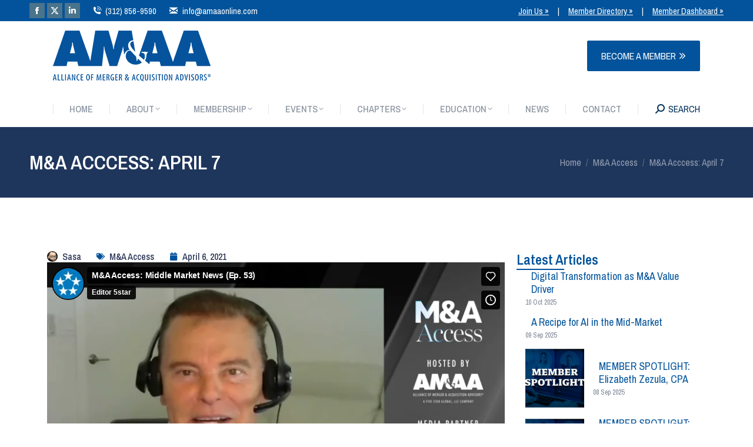

--- FILE ---
content_type: text/html; charset=UTF-8
request_url: https://amaaonline.com/ma-acccess-april-7/
body_size: 30344
content:
<!DOCTYPE html>
<!--[if !(IE 6) | !(IE 7) | !(IE 8)  ]><!-->
<html dir="ltr" lang="en-US" prefix="og: https://ogp.me/ns#" class="no-js">
<!--<![endif]-->
<head>
	<meta charset="UTF-8" />
				<meta name="viewport" content="width=device-width, initial-scale=1, maximum-scale=1, user-scalable=0"/>
				<link rel="profile" href="https://gmpg.org/xfn/11" />
	<title>M&amp;A Acccess: April 7 - AMAA</title>
	<style>img:is([sizes="auto" i], [sizes^="auto," i]) { contain-intrinsic-size: 3000px 1500px }</style>
	
		<!-- All in One SEO Pro 4.9.0 - aioseo.com -->
	<meta name="robots" content="max-image-preview:large" />
	<meta name="author" content="Sasa"/>
	<link rel="canonical" href="https://amaaonline.com/ma-acccess-april-7/" />
	<meta name="generator" content="All in One SEO Pro (AIOSEO) 4.9.0" />
		<meta property="og:locale" content="en_US" />
		<meta property="og:site_name" content="AMAA - The Alliance of M&amp;A Advisors has a Membership network that spans 25 different countries. We are committed to providing education, networking, and resources for Members who do domestic, international, and cross-border M&amp;A" />
		<meta property="og:type" content="article" />
		<meta property="og:title" content="M&amp;A Acccess: April 7 - AMAA" />
		<meta property="og:url" content="https://amaaonline.com/ma-acccess-april-7/" />
		<meta property="og:image" content="https://amaaonline.com/wp-content/uploads/2023/06/AMAA_FSG_Logo.png" />
		<meta property="og:image:secure_url" content="https://amaaonline.com/wp-content/uploads/2023/06/AMAA_FSG_Logo.png" />
		<meta property="og:image:width" content="288" />
		<meta property="og:image:height" content="144" />
		<meta property="article:published_time" content="2021-04-07T03:07:43+00:00" />
		<meta property="article:modified_time" content="2022-12-15T10:07:09+00:00" />
		<meta property="article:publisher" content="https://www.facebook.com/amaaonline" />
		<meta name="twitter:card" content="summary_large_image" />
		<meta name="twitter:site" content="@TheAlliance_HQ" />
		<meta name="twitter:title" content="M&amp;A Acccess: April 7 - AMAA" />
		<meta name="twitter:creator" content="@TheAlliance_HQ" />
		<meta name="twitter:image" content="https://amaaonline.com/wp-content/uploads/2023/06/AMAA_FSG_Logo.png" />
		<script type="application/ld+json" class="aioseo-schema">
			{"@context":"https:\/\/schema.org","@graph":[{"@type":"BlogPosting","@id":"https:\/\/amaaonline.com\/ma-acccess-april-7\/#blogposting","name":"M&A Acccess: April 7 - AMAA","headline":"M&#038;A Acccess: April 7","author":{"@id":"https:\/\/amaaonline.com\/author\/svidakovic\/#author"},"publisher":{"@id":"https:\/\/amaaonline.com\/#organization"},"image":{"@type":"ImageObject","url":"https:\/\/amaaonline.com\/wp-content\/uploads\/2023\/06\/AMAA_FSG_Logo.png","@id":"https:\/\/amaaonline.com\/#articleImage","width":288,"height":144},"datePublished":"2021-04-06T22:07:43-05:00","dateModified":"2022-12-15T04:07:09-06:00","inLanguage":"en-US","mainEntityOfPage":{"@id":"https:\/\/amaaonline.com\/ma-acccess-april-7\/#webpage"},"isPartOf":{"@id":"https:\/\/amaaonline.com\/ma-acccess-april-7\/#webpage"},"articleSection":"M&amp;A Access"},{"@type":"BreadcrumbList","@id":"https:\/\/amaaonline.com\/ma-acccess-april-7\/#breadcrumblist","itemListElement":[{"@type":"ListItem","@id":"https:\/\/amaaonline.com#listItem","position":1,"name":"Home","item":"https:\/\/amaaonline.com","nextItem":{"@type":"ListItem","@id":"https:\/\/amaaonline.com\/category\/ma-access\/#listItem","name":"M&amp;A Access"}},{"@type":"ListItem","@id":"https:\/\/amaaonline.com\/category\/ma-access\/#listItem","position":2,"name":"M&amp;A Access","item":"https:\/\/amaaonline.com\/category\/ma-access\/","nextItem":{"@type":"ListItem","@id":"https:\/\/amaaonline.com\/ma-acccess-april-7\/#listItem","name":"M&#038;A Acccess: April 7"},"previousItem":{"@type":"ListItem","@id":"https:\/\/amaaonline.com#listItem","name":"Home"}},{"@type":"ListItem","@id":"https:\/\/amaaonline.com\/ma-acccess-april-7\/#listItem","position":3,"name":"M&#038;A Acccess: April 7","previousItem":{"@type":"ListItem","@id":"https:\/\/amaaonline.com\/category\/ma-access\/#listItem","name":"M&amp;A Access"}}]},{"@type":"Organization","@id":"https:\/\/amaaonline.com\/#organization","name":"AM&AA","description":"The Alliance of M&A Advisors has a Membership network that spans 25 different countries. We are committed to providing education, networking, and resources for Members who do domestic, international, and cross-border M&A","url":"https:\/\/amaaonline.com\/","telephone":"+13128569590","logo":{"@type":"ImageObject","url":"https:\/\/amaaonline.com\/wp-content\/uploads\/2023\/06\/AMAA_FSG_Logo.png","@id":"https:\/\/amaaonline.com\/ma-acccess-april-7\/#organizationLogo","width":288,"height":144},"image":{"@id":"https:\/\/amaaonline.com\/ma-acccess-april-7\/#organizationLogo"},"sameAs":["https:\/\/www.facebook.com\/amaaonline","https:\/\/twitter.com\/TheAlliance_HQ\/status\/421881659374698496","https:\/\/www.linkedin.com\/company\/901231"]},{"@type":"Person","@id":"https:\/\/amaaonline.com\/author\/svidakovic\/#author","url":"https:\/\/amaaonline.com\/author\/svidakovic\/","name":"Sasa","image":{"@type":"ImageObject","@id":"https:\/\/amaaonline.com\/ma-acccess-april-7\/#authorImage","url":"https:\/\/secure.gravatar.com\/avatar\/1e7da5205b47aff15615e46867384bb21f38c9d6d9b53893f54e2abf0d7fe089?s=96&d=mm&r=g","width":96,"height":96,"caption":"Sasa"}},{"@type":"WebPage","@id":"https:\/\/amaaonline.com\/ma-acccess-april-7\/#webpage","url":"https:\/\/amaaonline.com\/ma-acccess-april-7\/","name":"M&A Acccess: April 7 - AMAA","inLanguage":"en-US","isPartOf":{"@id":"https:\/\/amaaonline.com\/#website"},"breadcrumb":{"@id":"https:\/\/amaaonline.com\/ma-acccess-april-7\/#breadcrumblist"},"author":{"@id":"https:\/\/amaaonline.com\/author\/svidakovic\/#author"},"creator":{"@id":"https:\/\/amaaonline.com\/author\/svidakovic\/#author"},"datePublished":"2021-04-06T22:07:43-05:00","dateModified":"2022-12-15T04:07:09-06:00"},{"@type":"WebSite","@id":"https:\/\/amaaonline.com\/#website","url":"https:\/\/amaaonline.com\/","name":"AMAA","description":"The Alliance of M&A Advisors has a Membership network that spans 25 different countries. We are committed to providing education, networking, and resources for Members who do domestic, international, and cross-border M&A","inLanguage":"en-US","publisher":{"@id":"https:\/\/amaaonline.com\/#organization"}}]}
		</script>
		<!-- All in One SEO Pro -->

<link rel='dns-prefetch' href='//js.hs-scripts.com' />
<link rel='dns-prefetch' href='//maps.googleapis.com' />
<link rel='dns-prefetch' href='//meet.jit.si' />
<link rel='dns-prefetch' href='//www.googletagmanager.com' />
<link rel='dns-prefetch' href='//fonts.googleapis.com' />
<link rel='dns-prefetch' href='//pagead2.googlesyndication.com' />
<link href='https://fonts.gstatic.com' crossorigin rel='preconnect' />
<link rel="alternate" type="application/rss+xml" title="AMAA &raquo; Feed" href="https://amaaonline.com/feed/" />
<!-- amaaonline.com is managing ads with Advanced Ads 2.0.13 – https://wpadvancedads.com/ --><!--noptimize--><script id="amaao-ready">
			window.advanced_ads_ready=function(e,a){a=a||"complete";var d=function(e){return"interactive"===a?"loading"!==e:"complete"===e};d(document.readyState)?e():document.addEventListener("readystatechange",(function(a){d(a.target.readyState)&&e()}),{once:"interactive"===a})},window.advanced_ads_ready_queue=window.advanced_ads_ready_queue||[];		</script>
		<!--/noptimize--><style id='wp-emoji-styles-inline-css'>

	img.wp-smiley, img.emoji {
		display: inline !important;
		border: none !important;
		box-shadow: none !important;
		height: 1em !important;
		width: 1em !important;
		margin: 0 0.07em !important;
		vertical-align: -0.1em !important;
		background: none !important;
		padding: 0 !important;
	}
</style>
<link rel='stylesheet' id='wp-block-library-css' href='https://amaaonline.com/wp-includes/css/dist/block-library/style.min.css?ver=6.8.3' media='all' />
<style id='wp-block-library-theme-inline-css'>
.wp-block-audio :where(figcaption){color:#555;font-size:13px;text-align:center}.is-dark-theme .wp-block-audio :where(figcaption){color:#ffffffa6}.wp-block-audio{margin:0 0 1em}.wp-block-code{border:1px solid #ccc;border-radius:4px;font-family:Menlo,Consolas,monaco,monospace;padding:.8em 1em}.wp-block-embed :where(figcaption){color:#555;font-size:13px;text-align:center}.is-dark-theme .wp-block-embed :where(figcaption){color:#ffffffa6}.wp-block-embed{margin:0 0 1em}.blocks-gallery-caption{color:#555;font-size:13px;text-align:center}.is-dark-theme .blocks-gallery-caption{color:#ffffffa6}:root :where(.wp-block-image figcaption){color:#555;font-size:13px;text-align:center}.is-dark-theme :root :where(.wp-block-image figcaption){color:#ffffffa6}.wp-block-image{margin:0 0 1em}.wp-block-pullquote{border-bottom:4px solid;border-top:4px solid;color:currentColor;margin-bottom:1.75em}.wp-block-pullquote cite,.wp-block-pullquote footer,.wp-block-pullquote__citation{color:currentColor;font-size:.8125em;font-style:normal;text-transform:uppercase}.wp-block-quote{border-left:.25em solid;margin:0 0 1.75em;padding-left:1em}.wp-block-quote cite,.wp-block-quote footer{color:currentColor;font-size:.8125em;font-style:normal;position:relative}.wp-block-quote:where(.has-text-align-right){border-left:none;border-right:.25em solid;padding-left:0;padding-right:1em}.wp-block-quote:where(.has-text-align-center){border:none;padding-left:0}.wp-block-quote.is-large,.wp-block-quote.is-style-large,.wp-block-quote:where(.is-style-plain){border:none}.wp-block-search .wp-block-search__label{font-weight:700}.wp-block-search__button{border:1px solid #ccc;padding:.375em .625em}:where(.wp-block-group.has-background){padding:1.25em 2.375em}.wp-block-separator.has-css-opacity{opacity:.4}.wp-block-separator{border:none;border-bottom:2px solid;margin-left:auto;margin-right:auto}.wp-block-separator.has-alpha-channel-opacity{opacity:1}.wp-block-separator:not(.is-style-wide):not(.is-style-dots){width:100px}.wp-block-separator.has-background:not(.is-style-dots){border-bottom:none;height:1px}.wp-block-separator.has-background:not(.is-style-wide):not(.is-style-dots){height:2px}.wp-block-table{margin:0 0 1em}.wp-block-table td,.wp-block-table th{word-break:normal}.wp-block-table :where(figcaption){color:#555;font-size:13px;text-align:center}.is-dark-theme .wp-block-table :where(figcaption){color:#ffffffa6}.wp-block-video :where(figcaption){color:#555;font-size:13px;text-align:center}.is-dark-theme .wp-block-video :where(figcaption){color:#ffffffa6}.wp-block-video{margin:0 0 1em}:root :where(.wp-block-template-part.has-background){margin-bottom:0;margin-top:0;padding:1.25em 2.375em}
</style>
<style id='classic-theme-styles-inline-css'>
/*! This file is auto-generated */
.wp-block-button__link{color:#fff;background-color:#32373c;border-radius:9999px;box-shadow:none;text-decoration:none;padding:calc(.667em + 2px) calc(1.333em + 2px);font-size:1.125em}.wp-block-file__button{background:#32373c;color:#fff;text-decoration:none}
</style>
<link rel='stylesheet' id='aioseo/css/src/vue/standalone/blocks/table-of-contents/global.scss-css' href='https://amaaonline.com/wp-content/plugins/all-in-one-seo-pack-pro/dist/Pro/assets/css/table-of-contents/global.e90f6d47.css?ver=4.9.0' media='all' />
<link rel='stylesheet' id='aioseo/css/src/vue/standalone/blocks/pro/recipe/global.scss-css' href='https://amaaonline.com/wp-content/plugins/all-in-one-seo-pack-pro/dist/Pro/assets/css/recipe/global.67a3275f.css?ver=4.9.0' media='all' />
<link rel='stylesheet' id='aioseo/css/src/vue/standalone/blocks/pro/product/global.scss-css' href='https://amaaonline.com/wp-content/plugins/all-in-one-seo-pack-pro/dist/Pro/assets/css/product/global.61066cfb.css?ver=4.9.0' media='all' />
<link rel='stylesheet' id='aioseo-local-business/css/src/assets/scss/business-info.scss-css' href='https://amaaonline.com/wp-content/plugins/aioseo-local-business/dist/css/business-info.DlwHGRMe.css?ver=1.3.12' media='all' />
<link rel='stylesheet' id='aioseo-local-business/css/src/assets/scss/opening-hours.scss-css' href='https://amaaonline.com/wp-content/plugins/aioseo-local-business/dist/css/opening-hours.Bg1Edlf_.css?ver=1.3.12' media='all' />
<link rel='stylesheet' id='mpp_gutenberg-css' href='https://amaaonline.com/wp-content/plugins/metronet-profile-picture/dist/blocks.style.build.css?ver=2.6.3' media='all' />
<link rel='stylesheet' id='mediaelement-css' href='https://amaaonline.com/wp-includes/js/mediaelement/mediaelementplayer-legacy.min.css?ver=4.2.17' media='all' />
<link rel='stylesheet' id='wp-mediaelement-css' href='https://amaaonline.com/wp-includes/js/mediaelement/wp-mediaelement.min.css?ver=6.8.3' media='all' />
<link rel='stylesheet' id='view_editor_gutenberg_frontend_assets-css' href='https://amaaonline.com/wp-content/plugins/wp-views/public/css/views-frontend.css?ver=3.6.21' media='all' />
<style id='view_editor_gutenberg_frontend_assets-inline-css'>
.wpv-sort-list-dropdown.wpv-sort-list-dropdown-style-default > span.wpv-sort-list,.wpv-sort-list-dropdown.wpv-sort-list-dropdown-style-default .wpv-sort-list-item {border-color: #cdcdcd;}.wpv-sort-list-dropdown.wpv-sort-list-dropdown-style-default .wpv-sort-list-item a {color: #444;background-color: #fff;}.wpv-sort-list-dropdown.wpv-sort-list-dropdown-style-default a:hover,.wpv-sort-list-dropdown.wpv-sort-list-dropdown-style-default a:focus {color: #000;background-color: #eee;}.wpv-sort-list-dropdown.wpv-sort-list-dropdown-style-default .wpv-sort-list-item.wpv-sort-list-current a {color: #000;background-color: #eee;}
.wpv-sort-list-dropdown.wpv-sort-list-dropdown-style-default > span.wpv-sort-list,.wpv-sort-list-dropdown.wpv-sort-list-dropdown-style-default .wpv-sort-list-item {border-color: #cdcdcd;}.wpv-sort-list-dropdown.wpv-sort-list-dropdown-style-default .wpv-sort-list-item a {color: #444;background-color: #fff;}.wpv-sort-list-dropdown.wpv-sort-list-dropdown-style-default a:hover,.wpv-sort-list-dropdown.wpv-sort-list-dropdown-style-default a:focus {color: #000;background-color: #eee;}.wpv-sort-list-dropdown.wpv-sort-list-dropdown-style-default .wpv-sort-list-item.wpv-sort-list-current a {color: #000;background-color: #eee;}.wpv-sort-list-dropdown.wpv-sort-list-dropdown-style-grey > span.wpv-sort-list,.wpv-sort-list-dropdown.wpv-sort-list-dropdown-style-grey .wpv-sort-list-item {border-color: #cdcdcd;}.wpv-sort-list-dropdown.wpv-sort-list-dropdown-style-grey .wpv-sort-list-item a {color: #444;background-color: #eeeeee;}.wpv-sort-list-dropdown.wpv-sort-list-dropdown-style-grey a:hover,.wpv-sort-list-dropdown.wpv-sort-list-dropdown-style-grey a:focus {color: #000;background-color: #e5e5e5;}.wpv-sort-list-dropdown.wpv-sort-list-dropdown-style-grey .wpv-sort-list-item.wpv-sort-list-current a {color: #000;background-color: #e5e5e5;}
.wpv-sort-list-dropdown.wpv-sort-list-dropdown-style-default > span.wpv-sort-list,.wpv-sort-list-dropdown.wpv-sort-list-dropdown-style-default .wpv-sort-list-item {border-color: #cdcdcd;}.wpv-sort-list-dropdown.wpv-sort-list-dropdown-style-default .wpv-sort-list-item a {color: #444;background-color: #fff;}.wpv-sort-list-dropdown.wpv-sort-list-dropdown-style-default a:hover,.wpv-sort-list-dropdown.wpv-sort-list-dropdown-style-default a:focus {color: #000;background-color: #eee;}.wpv-sort-list-dropdown.wpv-sort-list-dropdown-style-default .wpv-sort-list-item.wpv-sort-list-current a {color: #000;background-color: #eee;}.wpv-sort-list-dropdown.wpv-sort-list-dropdown-style-grey > span.wpv-sort-list,.wpv-sort-list-dropdown.wpv-sort-list-dropdown-style-grey .wpv-sort-list-item {border-color: #cdcdcd;}.wpv-sort-list-dropdown.wpv-sort-list-dropdown-style-grey .wpv-sort-list-item a {color: #444;background-color: #eeeeee;}.wpv-sort-list-dropdown.wpv-sort-list-dropdown-style-grey a:hover,.wpv-sort-list-dropdown.wpv-sort-list-dropdown-style-grey a:focus {color: #000;background-color: #e5e5e5;}.wpv-sort-list-dropdown.wpv-sort-list-dropdown-style-grey .wpv-sort-list-item.wpv-sort-list-current a {color: #000;background-color: #e5e5e5;}.wpv-sort-list-dropdown.wpv-sort-list-dropdown-style-blue > span.wpv-sort-list,.wpv-sort-list-dropdown.wpv-sort-list-dropdown-style-blue .wpv-sort-list-item {border-color: #0099cc;}.wpv-sort-list-dropdown.wpv-sort-list-dropdown-style-blue .wpv-sort-list-item a {color: #444;background-color: #cbddeb;}.wpv-sort-list-dropdown.wpv-sort-list-dropdown-style-blue a:hover,.wpv-sort-list-dropdown.wpv-sort-list-dropdown-style-blue a:focus {color: #000;background-color: #95bedd;}.wpv-sort-list-dropdown.wpv-sort-list-dropdown-style-blue .wpv-sort-list-item.wpv-sort-list-current a {color: #000;background-color: #95bedd;}
</style>
<style id='global-styles-inline-css'>
:root{--wp--preset--aspect-ratio--square: 1;--wp--preset--aspect-ratio--4-3: 4/3;--wp--preset--aspect-ratio--3-4: 3/4;--wp--preset--aspect-ratio--3-2: 3/2;--wp--preset--aspect-ratio--2-3: 2/3;--wp--preset--aspect-ratio--16-9: 16/9;--wp--preset--aspect-ratio--9-16: 9/16;--wp--preset--color--black: #000000;--wp--preset--color--cyan-bluish-gray: #abb8c3;--wp--preset--color--white: #FFF;--wp--preset--color--pale-pink: #f78da7;--wp--preset--color--vivid-red: #cf2e2e;--wp--preset--color--luminous-vivid-orange: #ff6900;--wp--preset--color--luminous-vivid-amber: #fcb900;--wp--preset--color--light-green-cyan: #7bdcb5;--wp--preset--color--vivid-green-cyan: #00d084;--wp--preset--color--pale-cyan-blue: #8ed1fc;--wp--preset--color--vivid-cyan-blue: #0693e3;--wp--preset--color--vivid-purple: #9b51e0;--wp--preset--color--accent: #02539b;--wp--preset--color--dark-gray: #111;--wp--preset--color--light-gray: #767676;--wp--preset--gradient--vivid-cyan-blue-to-vivid-purple: linear-gradient(135deg,rgba(6,147,227,1) 0%,rgb(155,81,224) 100%);--wp--preset--gradient--light-green-cyan-to-vivid-green-cyan: linear-gradient(135deg,rgb(122,220,180) 0%,rgb(0,208,130) 100%);--wp--preset--gradient--luminous-vivid-amber-to-luminous-vivid-orange: linear-gradient(135deg,rgba(252,185,0,1) 0%,rgba(255,105,0,1) 100%);--wp--preset--gradient--luminous-vivid-orange-to-vivid-red: linear-gradient(135deg,rgba(255,105,0,1) 0%,rgb(207,46,46) 100%);--wp--preset--gradient--very-light-gray-to-cyan-bluish-gray: linear-gradient(135deg,rgb(238,238,238) 0%,rgb(169,184,195) 100%);--wp--preset--gradient--cool-to-warm-spectrum: linear-gradient(135deg,rgb(74,234,220) 0%,rgb(151,120,209) 20%,rgb(207,42,186) 40%,rgb(238,44,130) 60%,rgb(251,105,98) 80%,rgb(254,248,76) 100%);--wp--preset--gradient--blush-light-purple: linear-gradient(135deg,rgb(255,206,236) 0%,rgb(152,150,240) 100%);--wp--preset--gradient--blush-bordeaux: linear-gradient(135deg,rgb(254,205,165) 0%,rgb(254,45,45) 50%,rgb(107,0,62) 100%);--wp--preset--gradient--luminous-dusk: linear-gradient(135deg,rgb(255,203,112) 0%,rgb(199,81,192) 50%,rgb(65,88,208) 100%);--wp--preset--gradient--pale-ocean: linear-gradient(135deg,rgb(255,245,203) 0%,rgb(182,227,212) 50%,rgb(51,167,181) 100%);--wp--preset--gradient--electric-grass: linear-gradient(135deg,rgb(202,248,128) 0%,rgb(113,206,126) 100%);--wp--preset--gradient--midnight: linear-gradient(135deg,rgb(2,3,129) 0%,rgb(40,116,252) 100%);--wp--preset--font-size--small: 13px;--wp--preset--font-size--medium: 20px;--wp--preset--font-size--large: 36px;--wp--preset--font-size--x-large: 42px;--wp--preset--spacing--20: 0.44rem;--wp--preset--spacing--30: 0.67rem;--wp--preset--spacing--40: 1rem;--wp--preset--spacing--50: 1.5rem;--wp--preset--spacing--60: 2.25rem;--wp--preset--spacing--70: 3.38rem;--wp--preset--spacing--80: 5.06rem;--wp--preset--shadow--natural: 6px 6px 9px rgba(0, 0, 0, 0.2);--wp--preset--shadow--deep: 12px 12px 50px rgba(0, 0, 0, 0.4);--wp--preset--shadow--sharp: 6px 6px 0px rgba(0, 0, 0, 0.2);--wp--preset--shadow--outlined: 6px 6px 0px -3px rgba(255, 255, 255, 1), 6px 6px rgba(0, 0, 0, 1);--wp--preset--shadow--crisp: 6px 6px 0px rgba(0, 0, 0, 1);}:where(.is-layout-flex){gap: 0.5em;}:where(.is-layout-grid){gap: 0.5em;}body .is-layout-flex{display: flex;}.is-layout-flex{flex-wrap: wrap;align-items: center;}.is-layout-flex > :is(*, div){margin: 0;}body .is-layout-grid{display: grid;}.is-layout-grid > :is(*, div){margin: 0;}:where(.wp-block-columns.is-layout-flex){gap: 2em;}:where(.wp-block-columns.is-layout-grid){gap: 2em;}:where(.wp-block-post-template.is-layout-flex){gap: 1.25em;}:where(.wp-block-post-template.is-layout-grid){gap: 1.25em;}.has-black-color{color: var(--wp--preset--color--black) !important;}.has-cyan-bluish-gray-color{color: var(--wp--preset--color--cyan-bluish-gray) !important;}.has-white-color{color: var(--wp--preset--color--white) !important;}.has-pale-pink-color{color: var(--wp--preset--color--pale-pink) !important;}.has-vivid-red-color{color: var(--wp--preset--color--vivid-red) !important;}.has-luminous-vivid-orange-color{color: var(--wp--preset--color--luminous-vivid-orange) !important;}.has-luminous-vivid-amber-color{color: var(--wp--preset--color--luminous-vivid-amber) !important;}.has-light-green-cyan-color{color: var(--wp--preset--color--light-green-cyan) !important;}.has-vivid-green-cyan-color{color: var(--wp--preset--color--vivid-green-cyan) !important;}.has-pale-cyan-blue-color{color: var(--wp--preset--color--pale-cyan-blue) !important;}.has-vivid-cyan-blue-color{color: var(--wp--preset--color--vivid-cyan-blue) !important;}.has-vivid-purple-color{color: var(--wp--preset--color--vivid-purple) !important;}.has-black-background-color{background-color: var(--wp--preset--color--black) !important;}.has-cyan-bluish-gray-background-color{background-color: var(--wp--preset--color--cyan-bluish-gray) !important;}.has-white-background-color{background-color: var(--wp--preset--color--white) !important;}.has-pale-pink-background-color{background-color: var(--wp--preset--color--pale-pink) !important;}.has-vivid-red-background-color{background-color: var(--wp--preset--color--vivid-red) !important;}.has-luminous-vivid-orange-background-color{background-color: var(--wp--preset--color--luminous-vivid-orange) !important;}.has-luminous-vivid-amber-background-color{background-color: var(--wp--preset--color--luminous-vivid-amber) !important;}.has-light-green-cyan-background-color{background-color: var(--wp--preset--color--light-green-cyan) !important;}.has-vivid-green-cyan-background-color{background-color: var(--wp--preset--color--vivid-green-cyan) !important;}.has-pale-cyan-blue-background-color{background-color: var(--wp--preset--color--pale-cyan-blue) !important;}.has-vivid-cyan-blue-background-color{background-color: var(--wp--preset--color--vivid-cyan-blue) !important;}.has-vivid-purple-background-color{background-color: var(--wp--preset--color--vivid-purple) !important;}.has-black-border-color{border-color: var(--wp--preset--color--black) !important;}.has-cyan-bluish-gray-border-color{border-color: var(--wp--preset--color--cyan-bluish-gray) !important;}.has-white-border-color{border-color: var(--wp--preset--color--white) !important;}.has-pale-pink-border-color{border-color: var(--wp--preset--color--pale-pink) !important;}.has-vivid-red-border-color{border-color: var(--wp--preset--color--vivid-red) !important;}.has-luminous-vivid-orange-border-color{border-color: var(--wp--preset--color--luminous-vivid-orange) !important;}.has-luminous-vivid-amber-border-color{border-color: var(--wp--preset--color--luminous-vivid-amber) !important;}.has-light-green-cyan-border-color{border-color: var(--wp--preset--color--light-green-cyan) !important;}.has-vivid-green-cyan-border-color{border-color: var(--wp--preset--color--vivid-green-cyan) !important;}.has-pale-cyan-blue-border-color{border-color: var(--wp--preset--color--pale-cyan-blue) !important;}.has-vivid-cyan-blue-border-color{border-color: var(--wp--preset--color--vivid-cyan-blue) !important;}.has-vivid-purple-border-color{border-color: var(--wp--preset--color--vivid-purple) !important;}.has-vivid-cyan-blue-to-vivid-purple-gradient-background{background: var(--wp--preset--gradient--vivid-cyan-blue-to-vivid-purple) !important;}.has-light-green-cyan-to-vivid-green-cyan-gradient-background{background: var(--wp--preset--gradient--light-green-cyan-to-vivid-green-cyan) !important;}.has-luminous-vivid-amber-to-luminous-vivid-orange-gradient-background{background: var(--wp--preset--gradient--luminous-vivid-amber-to-luminous-vivid-orange) !important;}.has-luminous-vivid-orange-to-vivid-red-gradient-background{background: var(--wp--preset--gradient--luminous-vivid-orange-to-vivid-red) !important;}.has-very-light-gray-to-cyan-bluish-gray-gradient-background{background: var(--wp--preset--gradient--very-light-gray-to-cyan-bluish-gray) !important;}.has-cool-to-warm-spectrum-gradient-background{background: var(--wp--preset--gradient--cool-to-warm-spectrum) !important;}.has-blush-light-purple-gradient-background{background: var(--wp--preset--gradient--blush-light-purple) !important;}.has-blush-bordeaux-gradient-background{background: var(--wp--preset--gradient--blush-bordeaux) !important;}.has-luminous-dusk-gradient-background{background: var(--wp--preset--gradient--luminous-dusk) !important;}.has-pale-ocean-gradient-background{background: var(--wp--preset--gradient--pale-ocean) !important;}.has-electric-grass-gradient-background{background: var(--wp--preset--gradient--electric-grass) !important;}.has-midnight-gradient-background{background: var(--wp--preset--gradient--midnight) !important;}.has-small-font-size{font-size: var(--wp--preset--font-size--small) !important;}.has-medium-font-size{font-size: var(--wp--preset--font-size--medium) !important;}.has-large-font-size{font-size: var(--wp--preset--font-size--large) !important;}.has-x-large-font-size{font-size: var(--wp--preset--font-size--x-large) !important;}
:where(.wp-block-post-template.is-layout-flex){gap: 1.25em;}:where(.wp-block-post-template.is-layout-grid){gap: 1.25em;}
:where(.wp-block-columns.is-layout-flex){gap: 2em;}:where(.wp-block-columns.is-layout-grid){gap: 2em;}
:root :where(.wp-block-pullquote){font-size: 1.5em;line-height: 1.6;}
</style>
<link rel='stylesheet' id='toolset_bootstrap_styles-css' href='https://amaaonline.com/wp-content/plugins/wp-views/vendor/toolset/toolset-common/res/lib/bootstrap3/css/bootstrap.css?ver=4.5.0' media='screen' />
<link rel='stylesheet' id='the7-font-css' href='https://amaaonline.com/wp-content/themes/dt-the7/fonts/icomoon-the7-font/icomoon-the7-font.min.css?ver=12.10.0.1' media='all' />
<link rel='stylesheet' id='the7-awesome-fonts-css' href='https://amaaonline.com/wp-content/themes/dt-the7/fonts/FontAwesome/css/all.min.css?ver=12.10.0.1' media='all' />
<link rel='stylesheet' id='the7-icomoon-icomoonfree-16x16-css' href='https://amaaonline.com/wp-content/uploads/smile_fonts/icomoon-icomoonfree-16x16/icomoon-icomoonfree-16x16.css?ver=6.8.3' media='all' />
<link rel='stylesheet' id='the7-icomoon-numbers-32x32-css' href='https://amaaonline.com/wp-content/uploads/smile_fonts/icomoon-numbers-32x32/icomoon-numbers-32x32.css?ver=6.8.3' media='all' />
<link rel='stylesheet' id='toolset-common-css' href='https://amaaonline.com/wp-content/plugins/wp-views/vendor/toolset/toolset-common/res/css/toolset-common.css?ver=4.5.0' media='screen' />
<link rel='stylesheet' id='elementor-frontend-css' href='https://amaaonline.com/wp-content/plugins/elementor/assets/css/frontend.min.css?ver=3.32.5' media='all' />
<link rel='stylesheet' id='widget-post-info-css' href='https://amaaonline.com/wp-content/plugins/elementor-pro/assets/css/widget-post-info.min.css?ver=3.32.3' media='all' />
<link rel='stylesheet' id='widget-icon-list-css' href='https://amaaonline.com/wp-content/plugins/elementor/assets/css/widget-icon-list.min.css?ver=3.32.5' media='all' />
<link rel='stylesheet' id='the7-e-sticky-effect-css' href='https://amaaonline.com/wp-content/themes/dt-the7/css/compatibility/elementor/the7-sticky-effects.min.css?ver=12.10.0.1' media='all' />
<link rel='stylesheet' id='widget-heading-css' href='https://amaaonline.com/wp-content/plugins/elementor/assets/css/widget-heading.min.css?ver=3.32.5' media='all' />
<link rel='stylesheet' id='widget-divider-css' href='https://amaaonline.com/wp-content/plugins/elementor/assets/css/widget-divider.min.css?ver=3.32.5' media='all' />
<link rel='stylesheet' id='widget-posts-css' href='https://amaaonline.com/wp-content/plugins/elementor-pro/assets/css/widget-posts.min.css?ver=3.32.3' media='all' />
<link rel='stylesheet' id='widget-author-box-css' href='https://amaaonline.com/wp-content/plugins/elementor-pro/assets/css/widget-author-box.min.css?ver=3.32.3' media='all' />
<link rel='stylesheet' id='widget-share-buttons-css' href='https://amaaonline.com/wp-content/plugins/elementor-pro/assets/css/widget-share-buttons.min.css?ver=3.32.3' media='all' />
<link rel='stylesheet' id='e-apple-webkit-css' href='https://amaaonline.com/wp-content/plugins/elementor/assets/css/conditionals/apple-webkit.min.css?ver=3.32.5' media='all' />
<link rel='stylesheet' id='elementor-post-568832-css' href='https://amaaonline.com/wp-content/uploads/elementor/css/post-568832.css?ver=1762482879' media='all' />
<link rel='stylesheet' id='elementor-post-572064-css' href='https://amaaonline.com/wp-content/uploads/elementor/css/post-572064.css?ver=1762483111' media='all' />
<link rel='stylesheet' id='evcal_google_fonts-css' href='https://fonts.googleapis.com/css?family=Noto+Sans%3A400%2C400italic%2C700%7CMontserrat%3A700%2C800%2C900&#038;subset=latin%2Clatin-ext&#038;ver=4.5' media='all' />
<link rel='stylesheet' id='evcal_cal_default-css' href='//amaaonline.com/wp-content/plugins/eventON/assets/css/eventon_styles.css?ver=4.5' media='all' />
<link rel='stylesheet' id='evo_font_icons-css' href='//amaaonline.com/wp-content/plugins/eventON/assets/fonts/all.css?ver=4.5' media='all' />
<link rel='stylesheet' id='eventon_dynamic_styles-css' href='//amaaonline.com/wp-content/plugins/eventON/assets/css/eventon_dynamic_styles.css?ver=4.5' media='all' />
<link rel='stylesheet' id='dashicons-css' href='https://amaaonline.com/wp-includes/css/dashicons.min.css?ver=6.8.3' media='all' />
<link rel='stylesheet' id='toolset-select2-css-css' href='https://amaaonline.com/wp-content/plugins/wp-views/vendor/toolset/toolset-common/res/lib/select2/select2.css?ver=6.8.3' media='screen' />
<link rel='stylesheet' id='js_composer_front-css' href='//amaaonline.com/wp-content/uploads/js_composer/js_composer_front_custom.css?ver=8.7.2' media='all' />
<link rel='stylesheet' id='dt-web-fonts-css' href='https://fonts.googleapis.com/css?family=Archivo+Narrow:100,300,400,500,600,700%7CRoboto:400,600,700%7COpen+Sans+Condensed:400,600,700' media='all' />
<link rel='stylesheet' id='dt-main-css' href='https://amaaonline.com/wp-content/themes/dt-the7/css/main.min.css?ver=12.10.0.1' media='all' />
<style id='dt-main-inline-css'>
body #load {
  display: block;
  height: 100%;
  overflow: hidden;
  position: fixed;
  width: 100%;
  z-index: 9901;
  opacity: 1;
  visibility: visible;
  transition: all .35s ease-out;
}
.load-wrap {
  width: 100%;
  height: 100%;
  background-position: center center;
  background-repeat: no-repeat;
  text-align: center;
  display: -ms-flexbox;
  display: -ms-flex;
  display: flex;
  -ms-align-items: center;
  -ms-flex-align: center;
  align-items: center;
  -ms-flex-flow: column wrap;
  flex-flow: column wrap;
  -ms-flex-pack: center;
  -ms-justify-content: center;
  justify-content: center;
}
.load-wrap > svg {
  position: absolute;
  top: 50%;
  left: 50%;
  transform: translate(-50%,-50%);
}
#load {
  background: var(--the7-elementor-beautiful-loading-bg,#ffffff);
  --the7-beautiful-spinner-color2: var(--the7-beautiful-spinner-color,#02539b);
}

</style>
<link rel='stylesheet' id='the7-custom-scrollbar-css' href='https://amaaonline.com/wp-content/themes/dt-the7/lib/custom-scrollbar/custom-scrollbar.min.css?ver=12.10.0.1' media='all' />
<link rel='stylesheet' id='the7-wpbakery-css' href='https://amaaonline.com/wp-content/themes/dt-the7/css/wpbakery.min.css?ver=12.10.0.1' media='all' />
<link rel='stylesheet' id='the7-core-css' href='https://amaaonline.com/wp-content/plugins/dt-the7-core/assets/css/post-type.min.css?ver=2.7.12' media='all' />
<link rel='stylesheet' id='the7-css-vars-css' href='https://amaaonline.com/wp-content/uploads/the7-css/css-vars.css?ver=1ce0d0fd0035' media='all' />
<link rel='stylesheet' id='dt-custom-css' href='https://amaaonline.com/wp-content/uploads/the7-css/custom.css?ver=1ce0d0fd0035' media='all' />
<link rel='stylesheet' id='dt-media-css' href='https://amaaonline.com/wp-content/uploads/the7-css/media.css?ver=1ce0d0fd0035' media='all' />
<link rel='stylesheet' id='the7-mega-menu-css' href='https://amaaonline.com/wp-content/uploads/the7-css/mega-menu.css?ver=1ce0d0fd0035' media='all' />
<link rel='stylesheet' id='the7-elements-albums-portfolio-css' href='https://amaaonline.com/wp-content/uploads/the7-css/the7-elements-albums-portfolio.css?ver=1ce0d0fd0035' media='all' />
<link rel='stylesheet' id='the7-elements-css' href='https://amaaonline.com/wp-content/uploads/the7-css/post-type-dynamic.css?ver=1ce0d0fd0035' media='all' />
<link rel='stylesheet' id='bellows-css' href='https://amaaonline.com/wp-content/plugins/bellows-pro/pro/assets/css/bellows.min.css?ver=1.4.3' media='all' />
<link rel='stylesheet' id='style-css' href='https://amaaonline.com/wp-content/themes/dt-the7/style.css?ver=12.10.0.1' media='all' />
<link rel='stylesheet' id='the7-elementor-global-css' href='https://amaaonline.com/wp-content/themes/dt-the7/css/compatibility/elementor/elementor-global.min.css?ver=12.10.0.1' media='all' />
<link rel='stylesheet' id='ekit-widget-styles-css' href='https://amaaonline.com/wp-content/plugins/elementskit-lite/widgets/init/assets/css/widget-styles.css?ver=3.7.5' media='all' />
<link rel='stylesheet' id='ekit-responsive-css' href='https://amaaonline.com/wp-content/plugins/elementskit-lite/widgets/init/assets/css/responsive.css?ver=3.7.5' media='all' />
<link rel='stylesheet' id='eael-general-css' href='https://amaaonline.com/wp-content/plugins/essential-addons-for-elementor-lite/assets/front-end/css/view/general.min.css?ver=6.4.0' media='all' />
<link rel='stylesheet' id='bellows-font-awesome-css' href='https://amaaonline.com/wp-content/plugins/bellows-pro/assets/css/fontawesome/css/font-awesome.min.css?ver=1.4.3' media='all' />
<link rel='stylesheet' id='bellows-brown-material-css' href='https://amaaonline.com/wp-content/plugins/bellows-pro/pro/assets/css/skins/brown-material.css?ver=1.4.3' media='all' />
<link rel='stylesheet' id='elementor-gf-local-roboto-css' href='https://amaaonline.com/wp-content/uploads/elementor/google-fonts/css/roboto.css?ver=1748091655' media='all' />
<link rel='stylesheet' id='elementor-gf-local-robotoslab-css' href='https://amaaonline.com/wp-content/uploads/elementor/google-fonts/css/robotoslab.css?ver=1748091662' media='all' />
<script src="https://amaaonline.com/wp-includes/js/jquery/jquery.min.js?ver=3.7.1" id="jquery-core-js"></script>
<script src="https://amaaonline.com/wp-includes/js/jquery/jquery-migrate.min.js?ver=3.4.1" id="jquery-migrate-js"></script>
<script src="https://amaaonline.com/wp-content/plugins/cred-frontend-editor/vendor/toolset/common-es/public/toolset-common-es-frontend.js?ver=175000" id="toolset-common-es-frontend-js"></script>
<script id="wa-integration-Authorization-js-WaWidgetHandler-js-extra">
var WaWidgetHandlerData = {"isLoggedIn":"","logoutUrl":"https:\/\/amaaonline.com\/ma-acccess-april-7\/?state=WaWpIntegrationLogout&waLoginAction=Logout","loginForm":"<div class=\"wa_login_shortcode\"><form action=\"https:\/\/AMAA.wildapricot.org\/widget\/sys\/login\/OAuthLogin\" method=\"get\"><input type=\"hidden\" name=\"scope\" value=\"contacts_me\" \/><input type=\"hidden\" name=\"client_id\" value=\"le8deyroil\" \/><input type=\"hidden\" name=\"response_type\" value=\"authorization_code\" \/><input type=\"hidden\" name=\"claimed_account_id\" value=\"316552\" \/><input type=\"hidden\" name=\"state\" value=\"WaWpIntegrationLogin\" \/><input type=\"hidden\" name=\"redirect_uri\" value=\"https:\/\/amaaonline.com\/ma-acccess-april-7\/\" \/><input type=\"submit\" name=\"waLoginAction\" class=\"button button-primary\" value=\"Member Login\" title=\"Member Login\" \/><\/form><\/div>","sessionKey":null};
</script>
<script src="https://amaaonline.com/wp-content/plugins/wild-apricot-login/Modules/Authorization/js/WaWidgetHandler.js?ver=1.0.16" id="wa-integration-Authorization-js-WaWidgetHandler-js"></script>
<script id="advanced-ads-advanced-js-js-extra">
var advads_options = {"blog_id":"1","privacy":{"enabled":false,"state":"not_needed"}};
</script>
<script src="https://amaaonline.com/wp-content/plugins/advanced-ads/public/assets/js/advanced.min.js?ver=2.0.13" id="advanced-ads-advanced-js-js"></script>
<script id="advanced_ads_pro/visitor_conditions-js-extra">
var advanced_ads_pro_visitor_conditions = {"referrer_cookie_name":"advanced_ads_pro_visitor_referrer","referrer_exdays":"365","page_impr_cookie_name":"advanced_ads_page_impressions","page_impr_exdays":"3650"};
</script>
<script src="https://amaaonline.com/wp-content/plugins/advanced-ads-pro/modules/advanced-visitor-conditions/inc/conditions.min.js?ver=3.0.8" id="advanced_ads_pro/visitor_conditions-js"></script>
<script id="evo-inlinescripts-header-js-after">
jQuery(document).ready(function($){});
</script>
<script id="dt-above-fold-js-extra">
var dtLocal = {"themeUrl":"https:\/\/amaaonline.com\/wp-content\/themes\/dt-the7","passText":"To view this protected post, enter the password below:","moreButtonText":{"loading":"Loading...","loadMore":"Load more"},"postID":"3757","ajaxurl":"https:\/\/amaaonline.com\/wp-admin\/admin-ajax.php","REST":{"baseUrl":"https:\/\/amaaonline.com\/wp-json\/the7\/v1","endpoints":{"sendMail":"\/send-mail"}},"contactMessages":{"required":"One or more fields have an error. Please check and try again.","terms":"Please accept the privacy policy.","fillTheCaptchaError":"Please, fill the captcha."},"captchaSiteKey":"","ajaxNonce":"1d01400bd4","pageData":"","themeSettings":{"smoothScroll":"off","lazyLoading":false,"desktopHeader":{"height":180},"ToggleCaptionEnabled":"disabled","ToggleCaption":"Navigation","floatingHeader":{"showAfter":240,"showMenu":true,"height":60,"logo":{"showLogo":false,"html":"","url":"https:\/\/amaaonline.com\/"}},"topLine":{"floatingTopLine":{"logo":{"showLogo":false,"html":""}}},"mobileHeader":{"firstSwitchPoint":992,"secondSwitchPoint":650,"firstSwitchPointHeight":80,"secondSwitchPointHeight":60,"mobileToggleCaptionEnabled":"disabled","mobileToggleCaption":"Menu"},"stickyMobileHeaderFirstSwitch":{"logo":{"html":"<img class=\" preload-me\" src=\"https:\/\/amaaonline.com\/wp-content\/uploads\/2022\/12\/amaa_x.png\" srcset=\"https:\/\/amaaonline.com\/wp-content\/uploads\/2022\/12\/amaa_x.png 268w, https:\/\/amaaonline.com\/wp-content\/uploads\/2022\/12\/amaa_x2.png 536w\" width=\"268\" height=\"86\"   sizes=\"268px\" alt=\"AMAA\" \/>"}},"stickyMobileHeaderSecondSwitch":{"logo":{"html":"<img class=\" preload-me\" src=\"https:\/\/amaaonline.com\/wp-content\/uploads\/2022\/09\/amaa-logo-mobile.png\" srcset=\"https:\/\/amaaonline.com\/wp-content\/uploads\/2022\/09\/amaa-logo-mobile.png 206w, https:\/\/amaaonline.com\/wp-content\/uploads\/2022\/09\/amaa-logo-mobile-x2.png 412w\" width=\"206\" height=\"34\"   sizes=\"206px\" alt=\"AMAA\" \/>"}},"sidebar":{"switchPoint":990},"boxedWidth":"1340px"},"VCMobileScreenWidth":"778","elementor":{"settings":{"container_width":1140}}};
var dtShare = {"shareButtonText":{"facebook":"Share on Facebook","twitter":"Share on X","pinterest":"Pin it","linkedin":"Share on Linkedin","whatsapp":"Share on Whatsapp"},"overlayOpacity":"85"};
</script>
<script src="https://amaaonline.com/wp-content/themes/dt-the7/js/above-the-fold.min.js?ver=12.10.0.1" id="dt-above-fold-js"></script>

<!-- Google tag (gtag.js) snippet added by Site Kit -->
<!-- Google Analytics snippet added by Site Kit -->
<script src="https://www.googletagmanager.com/gtag/js?id=G-YB9FKS7TNK" id="google_gtagjs-js" async></script>
<script id="google_gtagjs-js-after">
window.dataLayer = window.dataLayer || [];function gtag(){dataLayer.push(arguments);}
gtag("set","linker",{"domains":["amaaonline.com"]});
gtag("js", new Date());
gtag("set", "developer_id.dZTNiMT", true);
gtag("config", "G-YB9FKS7TNK");
</script>
<script></script><link rel="https://api.w.org/" href="https://amaaonline.com/wp-json/" /><link rel="alternate" title="JSON" type="application/json" href="https://amaaonline.com/wp-json/wp/v2/posts/3757" /><link rel="EditURI" type="application/rsd+xml" title="RSD" href="https://amaaonline.com/xmlrpc.php?rsd" />
<link rel='shortlink' href='https://amaaonline.com/?p=3757' />
<link rel="alternate" title="oEmbed (JSON)" type="application/json+oembed" href="https://amaaonline.com/wp-json/oembed/1.0/embed?url=https%3A%2F%2Famaaonline.com%2Fma-acccess-april-7%2F" />
<link rel="alternate" title="oEmbed (XML)" type="text/xml+oembed" href="https://amaaonline.com/wp-json/oembed/1.0/embed?url=https%3A%2F%2Famaaonline.com%2Fma-acccess-april-7%2F&#038;format=xml" />
<style id="bellows-custom-generated-css">
/** Bellows Custom Menu Styles (Customizer) **/
/* main */
.bellows.bellows-main { background-color:#02539b; }
.bellows.bellows-main .bellows-nav .bellows-item-level-0 > .bellows-target:hover { background-color:#023059; }
.bellows.bellows-main .bellows-nav .bellows-item-level-0.bellows-active > .bellows-target { background-color:#023059; }
.bellows.bellows-main .bellows-nav .bellows-item-level-0.bellows-current-menu-item > .bellows-target, .bellows.bellows-main .bellows-nav .bellows-item-level-0.bellows-current-menu-ancestor > .bellows-target { background-color:#023059; }
.bellows.bellows-main .bellows-nav .bellows-item-level-0 > .bellows-target, .bellows.bellows-main .bellows-nav .bellows-item-level-0 > .bellows-subtoggle { font-size:16px; }
.bellows.bellows-main .bellows-nav .bellows-item-level-0 > .bellows-target { font-weight:normal; }


/* Status: Loaded from Transient */

</style><meta name="generator" content="Site Kit by Google 1.165.0" /><!-- HFCM by 99 Robots - Snippet # 3: Meta Tracking Pixel -->
<!-- Meta Pixel Code -->
<script>
!function(f,b,e,v,n,t,s)
{if(f.fbq)return;n=f.fbq=function(){n.callMethod?
n.callMethod.apply(n,arguments):n.queue.push(arguments)};
if(!f._fbq)f._fbq=n;n.push=n;n.loaded=!0;n.version='2.0';
n.queue=[];t=b.createElement(e);t.async=!0;
t.src=v;s=b.getElementsByTagName(e)[0];
s.parentNode.insertBefore(t,s)}(window, document,'script',
'https://connect.facebook.net/en_US/fbevents.js');
fbq('init', '1318049395971386');
fbq('track', 'PageView');
</script>
<noscript><img height="1" width="1" style="display:none"
src="https://www.facebook.com/tr?id=1318049395971386&ev=PageView&noscript=1"
/></noscript>
<!-- End Meta Pixel Code -->
<!-- /end HFCM by 99 Robots -->
<!-- HFCM by 99 Robots - Snippet # 4: Google Tag Manager -->
<!-- Google Tag Manager -->
<script>(function(w,d,s,l,i){w[l]=w[l]||[];w[l].push({'gtm.start':
new Date().getTime(),event:'gtm.js'});var f=d.getElementsByTagName(s)[0],
j=d.createElement(s),dl=l!='dataLayer'?'&l='+l:'';j.async=true;j.src=
'https://www.googletagmanager.com/gtm.js?id='+i+dl;f.parentNode.insertBefore(j,f);
})(window,document,'script','dataLayer','GTM-K6VX83M');</script>
<!-- End Google Tag Manager -->
<!-- /end HFCM by 99 Robots -->
<!-- HFCM by 99 Robots - Snippet # 5: Google Tag Manager (noscript) -->
<!-- Google Tag Manager (noscript) -->
<noscript><iframe src="https://www.googletagmanager.com/ns.html?id=GTM-K6VX83M"
height="0" width="0" style="display:none;visibility:hidden"></iframe></noscript>
<!-- End Google Tag Manager (noscript) -->
<!-- /end HFCM by 99 Robots -->
			<!-- DO NOT COPY THIS SNIPPET! Start of Page Analytics Tracking for HubSpot WordPress plugin v11.3.21-->
			<script class="hsq-set-content-id" data-content-id="blog-post">
				var _hsq = _hsq || [];
				_hsq.push(["setContentType", "blog-post"]);
			</script>
			<!-- DO NOT COPY THIS SNIPPET! End of Page Analytics Tracking for HubSpot WordPress plugin -->
			
<!-- Google AdSense meta tags added by Site Kit -->
<meta name="google-adsense-platform-account" content="ca-host-pub-2644536267352236">
<meta name="google-adsense-platform-domain" content="sitekit.withgoogle.com">
<!-- End Google AdSense meta tags added by Site Kit -->
<meta name="generator" content="Elementor 3.32.5; features: e_font_icon_svg, additional_custom_breakpoints; settings: css_print_method-external, google_font-enabled, font_display-swap">
<script>function initApollo(){var n=Math.random().toString(36).substring(7),o=document.createElement("script");
o.src="https://assets.apollo.io/micro/website-tracker/tracker.iife.js?nocache="+n,o.async=!0,o.defer=!0,
o.onload=function(){window.trackingFunctions.onLoad({appId:"66311586fe79f301c77f545f"})},
document.head.appendChild(o)}initApollo();</script>


<!-- EventON Version -->
<meta name="generator" content="EventON 4.5" />

 <script> window.addEventListener("load",function(){ var c={script:false,link:false}; function ls(s) { if(!['script','link'].includes(s)||c[s]){return;}c[s]=true; var d=document,f=d.getElementsByTagName(s)[0],j=d.createElement(s); if(s==='script'){j.async=true;j.src='https://amaaonline.com/wp-content/plugins/wp-views/vendor/toolset/blocks/public/js/frontend.js?v=1.6.17';}else{ j.rel='stylesheet';j.href='https://amaaonline.com/wp-content/plugins/wp-views/vendor/toolset/blocks/public/css/style.css?v=1.6.17';} f.parentNode.insertBefore(j, f); }; function ex(){ls('script');ls('link')} window.addEventListener("scroll", ex, {once: true}); if (('IntersectionObserver' in window) && ('IntersectionObserverEntry' in window) && ('intersectionRatio' in window.IntersectionObserverEntry.prototype)) { var i = 0, fb = document.querySelectorAll("[class^='tb-']"), o = new IntersectionObserver(es => { es.forEach(e => { o.unobserve(e.target); if (e.intersectionRatio > 0) { ex();o.disconnect();}else{ i++;if(fb.length>i){o.observe(fb[i])}} }) }); if (fb.length) { o.observe(fb[i]) } } }) </script>
	<noscript>
		<link rel="stylesheet" href="https://amaaonline.com/wp-content/plugins/wp-views/vendor/toolset/blocks/public/css/style.css">
	</noscript>		<script type="text/javascript">
			var advadsCfpQueue = [];
			var advadsCfpAd = function( adID ) {
				if ( 'undefined' === typeof advadsProCfp ) {
					advadsCfpQueue.push( adID )
				} else {
					advadsProCfp.addElement( adID )
				}
			}
		</script>
					<style>
				.e-con.e-parent:nth-of-type(n+4):not(.e-lazyloaded):not(.e-no-lazyload),
				.e-con.e-parent:nth-of-type(n+4):not(.e-lazyloaded):not(.e-no-lazyload) * {
					background-image: none !important;
				}
				@media screen and (max-height: 1024px) {
					.e-con.e-parent:nth-of-type(n+3):not(.e-lazyloaded):not(.e-no-lazyload),
					.e-con.e-parent:nth-of-type(n+3):not(.e-lazyloaded):not(.e-no-lazyload) * {
						background-image: none !important;
					}
				}
				@media screen and (max-height: 640px) {
					.e-con.e-parent:nth-of-type(n+2):not(.e-lazyloaded):not(.e-no-lazyload),
					.e-con.e-parent:nth-of-type(n+2):not(.e-lazyloaded):not(.e-no-lazyload) * {
						background-image: none !important;
					}
				}
			</style>
			<meta name="generator" content="Powered by WPBakery Page Builder - drag and drop page builder for WordPress."/>

<!-- Google Tag Manager snippet added by Site Kit -->
<script>
			( function( w, d, s, l, i ) {
				w[l] = w[l] || [];
				w[l].push( {'gtm.start': new Date().getTime(), event: 'gtm.js'} );
				var f = d.getElementsByTagName( s )[0],
					j = d.createElement( s ), dl = l != 'dataLayer' ? '&l=' + l : '';
				j.async = true;
				j.src = 'https://www.googletagmanager.com/gtm.js?id=' + i + dl;
				f.parentNode.insertBefore( j, f );
			} )( window, document, 'script', 'dataLayer', 'GTM-K6VX83M' );
			
</script>

<!-- End Google Tag Manager snippet added by Site Kit -->

<!-- Google AdSense snippet added by Site Kit -->
<script async src="https://pagead2.googlesyndication.com/pagead/js/adsbygoogle.js?client=ca-pub-4380719640987127&amp;host=ca-host-pub-2644536267352236" crossorigin="anonymous"></script>

<!-- End Google AdSense snippet added by Site Kit -->
<meta name="generator" content="Powered by Slider Revolution 6.7.34 - responsive, Mobile-Friendly Slider Plugin for WordPress with comfortable drag and drop interface." />
<script type="text/javascript" id="the7-loader-script">
document.addEventListener("DOMContentLoaded", function(event) {
	var load = document.getElementById("load");
	if(!load.classList.contains('loader-removed')){
		var removeLoading = setTimeout(function() {
			load.className += " loader-removed";
		}, 300);
	}
});
</script>
		<script  async src="https://pagead2.googlesyndication.com/pagead/js/adsbygoogle.js?client=ca-pub-4380719640987127" crossorigin="anonymous"></script><link rel="icon" href="https://amaaonline.com/wp-content/uploads/2022/09/amaa-favicon-16.png" type="image/png" sizes="16x16"/><link rel="icon" href="https://amaaonline.com/wp-content/uploads/2022/09/amaa-favicon-32.png" type="image/png" sizes="32x32"/><link rel="apple-touch-icon" href="https://amaaonline.com/wp-content/uploads/2022/09/amaa-60.png"><link rel="apple-touch-icon" sizes="76x76" href="https://amaaonline.com/wp-content/uploads/2022/09/amaa-76.png"><link rel="apple-touch-icon" sizes="120x120" href="https://amaaonline.com/wp-content/uploads/2022/09/amaa-120.png"><link rel="apple-touch-icon" sizes="152x152" href="https://amaaonline.com/wp-content/uploads/2022/09/amaa-152.png"><script>function setREVStartSize(e){
			//window.requestAnimationFrame(function() {
				window.RSIW = window.RSIW===undefined ? window.innerWidth : window.RSIW;
				window.RSIH = window.RSIH===undefined ? window.innerHeight : window.RSIH;
				try {
					var pw = document.getElementById(e.c).parentNode.offsetWidth,
						newh;
					pw = pw===0 || isNaN(pw) || (e.l=="fullwidth" || e.layout=="fullwidth") ? window.RSIW : pw;
					e.tabw = e.tabw===undefined ? 0 : parseInt(e.tabw);
					e.thumbw = e.thumbw===undefined ? 0 : parseInt(e.thumbw);
					e.tabh = e.tabh===undefined ? 0 : parseInt(e.tabh);
					e.thumbh = e.thumbh===undefined ? 0 : parseInt(e.thumbh);
					e.tabhide = e.tabhide===undefined ? 0 : parseInt(e.tabhide);
					e.thumbhide = e.thumbhide===undefined ? 0 : parseInt(e.thumbhide);
					e.mh = e.mh===undefined || e.mh=="" || e.mh==="auto" ? 0 : parseInt(e.mh,0);
					if(e.layout==="fullscreen" || e.l==="fullscreen")
						newh = Math.max(e.mh,window.RSIH);
					else{
						e.gw = Array.isArray(e.gw) ? e.gw : [e.gw];
						for (var i in e.rl) if (e.gw[i]===undefined || e.gw[i]===0) e.gw[i] = e.gw[i-1];
						e.gh = e.el===undefined || e.el==="" || (Array.isArray(e.el) && e.el.length==0)? e.gh : e.el;
						e.gh = Array.isArray(e.gh) ? e.gh : [e.gh];
						for (var i in e.rl) if (e.gh[i]===undefined || e.gh[i]===0) e.gh[i] = e.gh[i-1];
											
						var nl = new Array(e.rl.length),
							ix = 0,
							sl;
						e.tabw = e.tabhide>=pw ? 0 : e.tabw;
						e.thumbw = e.thumbhide>=pw ? 0 : e.thumbw;
						e.tabh = e.tabhide>=pw ? 0 : e.tabh;
						e.thumbh = e.thumbhide>=pw ? 0 : e.thumbh;
						for (var i in e.rl) nl[i] = e.rl[i]<window.RSIW ? 0 : e.rl[i];
						sl = nl[0];
						for (var i in nl) if (sl>nl[i] && nl[i]>0) { sl = nl[i]; ix=i;}
						var m = pw>(e.gw[ix]+e.tabw+e.thumbw) ? 1 : (pw-(e.tabw+e.thumbw)) / (e.gw[ix]);
						newh =  (e.gh[ix] * m) + (e.tabh + e.thumbh);
					}
					var el = document.getElementById(e.c);
					if (el!==null && el) el.style.height = newh+"px";
					el = document.getElementById(e.c+"_wrapper");
					if (el!==null && el) {
						el.style.height = newh+"px";
						el.style.display = "block";
					}
				} catch(e){
					console.log("Failure at Presize of Slider:" + e)
				}
			//});
		  };</script>
<noscript><style> .wpb_animate_when_almost_visible { opacity: 1; }</style></noscript><style id='the7-custom-inline-css' type='text/css'>
/*.branding a img, .branding img {
    max-width: 200%;
    height: auto;
    width: 175%;
}*/
/*footer menu*/
.footer-sub-nav > li:not(.act):hover > a .menu-text {
	color: var(--the7-accent-color) !important
}
.footer-sub-nav > li.act > a .menu-text {
	color: var(--the7-accent-color) !important
}
/*footer icons*/
#footer .soc-ico a:hover .soc-font-icon  {
    color: inherit;
}

/*GG larger */
.filter-categories a, .filter-categories .customSelect {
    font: 700 16px / 18px "Open Sans Condensed", Helvetica, Arial, Verdana, sans-serif;
    text-transform: none;
}
/**/
</style>
</head>
<body id="the7-body" class="wp-singular post-template-default single single-post postid-3757 single-format-standard wp-custom-logo wp-embed-responsive wp-theme-dt-the7 the7-core-ver-2.7.12 no-comments dt-responsive-on right-mobile-menu-close-icon ouside-menu-close-icon mobile-hamburger-close-bg-enable mobile-hamburger-close-bg-hover-enable  fade-medium-mobile-menu-close-icon fade-medium-menu-close-icon srcset-enabled btn-flat custom-btn-color custom-btn-hover-color phantom-fade phantom-shadow-decoration phantom-logo-off sticky-mobile-header top-header first-switch-logo-left first-switch-menu-right second-switch-logo-left second-switch-menu-right right-mobile-menu layzr-loading-on popup-message-style the7-ver-12.10.0.1 dt-fa-compatibility wpb-js-composer js-comp-ver-8.7.2 vc_responsive elementor-default elementor-kit-568832 aa-prefix-amaao- elementor-page-572064">
		<!-- Google Tag Manager (noscript) snippet added by Site Kit -->
		<noscript>
			<iframe src="https://www.googletagmanager.com/ns.html?id=GTM-K6VX83M" height="0" width="0" style="display:none;visibility:hidden"></iframe>
		</noscript>
		<!-- End Google Tag Manager (noscript) snippet added by Site Kit -->
		<!-- The7 12.10.0.1 -->
<div id="load" class="ring-loader">
	<div class="load-wrap">
<style type="text/css">
    .the7-spinner {
        width: 72px;
        height: 72px;
        position: relative;
    }
    .the7-spinner > div {
        border-radius: 50%;
        width: 9px;
        left: 0;
        box-sizing: border-box;
        display: block;
        position: absolute;
        border: 9px solid #fff;
        width: 72px;
        height: 72px;
    }
    .the7-spinner-ring-bg{
        opacity: 0.25;
    }
    div.the7-spinner-ring {
        animation: spinner-animation 0.8s cubic-bezier(1, 1, 1, 1) infinite;
        border-color:var(--the7-beautiful-spinner-color2) transparent transparent transparent;
    }

    @keyframes spinner-animation{
        from{
            transform: rotate(0deg);
        }
        to {
            transform: rotate(360deg);
        }
    }
</style>

<div class="the7-spinner">
    <div class="the7-spinner-ring-bg"></div>
    <div class="the7-spinner-ring"></div>
</div></div>
</div>
<div id="page" >
	<a class="skip-link screen-reader-text" href="#content">Skip to content</a>

<div class="masthead classic-header justify widgets dividers surround shadow-mobile-header-decoration small-mobile-menu-icon dt-parent-menu-clickable show-sub-menu-on-hover show-mobile-logo" >

	<div class="top-bar top-bar-line-hide">
	<div class="top-bar-bg" ></div>
	<div class="left-widgets mini-widgets"><div class="soc-ico show-on-desktop in-top-bar-right in-top-bar custom-bg disabled-border border-off hover-custom-bg hover-disabled-border  hover-border-off"><a title="Facebook page opens in new window" href="https://www.facebook.com/amaaonline" target="_blank" class="facebook"><span class="soc-font-icon"></span><span class="screen-reader-text">Facebook page opens in new window</span></a><a title="X page opens in new window" href="https://twitter.com/TheAlliance_HQ/status/421881659374698496" target="_blank" class="twitter"><span class="soc-font-icon"></span><span class="screen-reader-text">X page opens in new window</span></a><a title="Linkedin page opens in new window" href="https://www.linkedin.com/company/901231" target="_blank" class="linkedin"><span class="soc-font-icon"></span><span class="screen-reader-text">Linkedin page opens in new window</span></a></div><a href="tel:3128569590" class="mini-contacts phone show-on-desktop hide-on-first-switch in-menu-second-switch"><i class="fa-fw icomoon-the7-font-the7-phone-06"></i>(312) 856-9590</a><a href="mailto:info@amaaonline.com" class="mini-contacts clock show-on-desktop in-top-bar-left in-menu-second-switch"><i class="fa-fw icomoon-the7-font-the7-mw-mail-04"></i>info@amaaonline.com</a></div><div class="right-widgets mini-widgets"><div class="text-area show-on-desktop near-logo-first-switch in-menu-second-switch"><p><a href="/benefits/">Join Us &#187;</a>     |     <a target="_blank" href="https://amaa.wildapricot.org/directory">Member Directory &#187;</a>     |     <a href="/member-login/">Member Dashboard &#187;</a></p>
</div></div></div>

	<header class="header-bar" role="banner">

		<div class="branding">
	<div id="site-title" class="assistive-text">AMAA</div>
	<div id="site-description" class="assistive-text">The Alliance of M&amp;A Advisors has a Membership network that spans 25 different countries. We are committed to providing education, networking, and resources for Members who do domestic, international, and cross-border M&amp;A</div>
	<a class="" href="https://amaaonline.com/"><img class=" preload-me" src="https://amaaonline.com/wp-content/uploads/2022/12/amaa_x.png" srcset="https://amaaonline.com/wp-content/uploads/2022/12/amaa_x.png 268w, https://amaaonline.com/wp-content/uploads/2022/12/amaa_x2.png 536w" width="268" height="86"   sizes="268px" alt="AMAA" /><img class="mobile-logo preload-me" src="https://amaaonline.com/wp-content/uploads/2022/09/amaa-logo-mobile.png" srcset="https://amaaonline.com/wp-content/uploads/2022/09/amaa-logo-mobile.png 206w, https://amaaonline.com/wp-content/uploads/2022/09/amaa-logo-mobile-x2.png 412w" width="206" height="34"   sizes="206px" alt="AMAA" /></a><div class="mini-widgets"></div><div class="mini-widgets"><a href="/membership/" class="microwidget-btn mini-button header-elements-button-1 show-on-desktop near-logo-first-switch hide-on-second-switch anchor-link microwidget-btn-bg-on border-on hover-border-on btn-icon-align-right" ><span>BECOME A MEMBER</span><i class="icomoon-the7-font-the7-arrow-21"></i></a></div></div>

		<nav class="navigation">

			<ul id="primary-menu" class="main-nav level-arrows-on"><li class="menu-item menu-item-type-post_type menu-item-object-page menu-item-home menu-item-1837 first depth-0"><a href='https://amaaonline.com/' data-level='1'><span class="menu-item-text"><span class="menu-text">Home</span></span></a></li> <li class="menu-item menu-item-type-post_type menu-item-object-page menu-item-has-children menu-item-2034 has-children depth-0"><a href='https://amaaonline.com/about-us/' data-level='1' aria-haspopup='true' aria-expanded='false'><span class="menu-item-text"><span class="menu-text">About</span></span></a><ul class="sub-nav level-arrows-on" role="group"><li class="menu-item menu-item-type-post_type menu-item-object-page menu-item-2035 first depth-1"><a href='https://amaaonline.com/about-us/' data-level='2'><span class="menu-item-text"><span class="menu-text">About Us</span></span></a></li> <li class="menu-item menu-item-type-post_type menu-item-object-page menu-item-2074 depth-1"><a href='https://amaaonline.com/leadership/' data-level='2'><span class="menu-item-text"><span class="menu-text">Leadership</span></span></a></li> <li class="menu-item menu-item-type-post_type menu-item-object-page menu-item-2132 depth-1"><a href='https://amaaonline.com/staff/' data-level='2'><span class="menu-item-text"><span class="menu-text">Staff</span></span></a></li> <li class="menu-item menu-item-type-post_type menu-item-object-page menu-item-2131 depth-1"><a href='https://amaaonline.com/subcommittees/' data-level='2'><span class="menu-item-text"><span class="menu-text">Subcommittees</span></span></a></li> <li class="menu-item menu-item-type-post_type menu-item-object-page menu-item-567740 depth-1"><a href='https://amaaonline.com/advertising-lander-old/' data-level='2'><span class="menu-item-text"><span class="menu-text">Advertising &#038; Sponsorship</span></span></a></li> </ul></li> <li class="menu-item menu-item-type-post_type menu-item-object-page menu-item-has-children menu-item-2158 has-children depth-0"><a href='https://amaaonline.com/membership/' data-level='1' aria-haspopup='true' aria-expanded='false'><span class="menu-item-text"><span class="menu-text">Membership</span></span></a><ul class="sub-nav level-arrows-on" role="group"><li class="menu-item menu-item-type-post_type menu-item-object-page menu-item-567867 first depth-1"><a href='https://amaaonline.com/membership/' data-level='2'><span class="menu-item-text"><span class="menu-text">Join</span></span></a></li> <li class="menu-item menu-item-type-post_type menu-item-object-page menu-item-572287 depth-1"><a href='https://amaaonline.com/young-professional-membership/' data-level='2'><span class="menu-item-text"><span class="menu-text">Young Professional Membership</span></span></a></li> <li class="menu-item menu-item-type-post_type menu-item-object-page menu-item-574024 depth-1"><a href='https://amaaonline.com/corporate-membership/' data-level='2'><span class="menu-item-text"><span class="menu-text">Corporate Membership</span></span></a></li> <li class="menu-item menu-item-type-post_type menu-item-object-page menu-item-575835 depth-1"><a href='https://amaaonline.com/member-benefits/' data-level='2'><span class="menu-item-text"><span class="menu-text">Member Benefits</span></span></a></li> <li class="menu-item menu-item-type-post_type menu-item-object-page menu-item-575834 depth-1"><a href='https://amaaonline.com/strategic-partners/' data-level='2'><span class="menu-item-text"><span class="menu-text">Strategic Partners</span></span></a></li> <li class="menu-item menu-item-type-custom menu-item-object-custom menu-item-572283 depth-1"><a href='/member-dashboard/' data-level='2'><span class="menu-item-text"><span class="menu-text">Member Dashboard</span></span></a></li> <li class="menu-item menu-item-type-custom menu-item-object-custom menu-item-572284 depth-1"><a href='https://amaa.wildapricot.org/directory' target='_blank' data-level='2'><span class="menu-item-text"><span class="menu-text">Member Directory</span></span></a></li> <li class="menu-item menu-item-type-post_type menu-item-object-page menu-item-has-children menu-item-2333 has-children depth-1"><a href='https://amaaonline.com/amaa-thought-leader-of-the-year-award/' data-level='2' aria-haspopup='true' aria-expanded='false'><span class="menu-item-text"><span class="menu-text">Awards</span></span></a><ul class="sub-nav level-arrows-on" role="group"><li class="menu-item menu-item-type-post_type menu-item-object-page menu-item-2334 first depth-2"><a href='https://amaaonline.com/amaa-thought-leader-of-the-year-award/' data-level='3'><span class="menu-item-text"><span class="menu-text">AM&amp;AA Thought Leader of the Year Award</span></span></a></li> <li class="menu-item menu-item-type-post_type menu-item-object-page menu-item-2343 depth-2"><a href='https://amaaonline.com/amaa-chapter-leader-of-the-year-award/' data-level='3'><span class="menu-item-text"><span class="menu-text">AM&amp;AA Chapter Leader of the Year Award</span></span></a></li> <li class="menu-item menu-item-type-post_type menu-item-object-page menu-item-570661 depth-2"><a href='https://amaaonline.com/amaa-chapter-awards/' data-level='3'><span class="menu-item-text"><span class="menu-text">AM&amp;AA Chapter Awards</span></span></a></li> <li class="menu-item menu-item-type-post_type menu-item-object-page menu-item-572195 depth-2"><a href='https://amaaonline.com/amaa-moty-award/' data-level='3'><span class="menu-item-text"><span class="menu-text">AM&#038;AA Member of the Year Award</span></span></a></li> </ul></li> <li class="menu-item menu-item-type-post_type menu-item-object-page menu-item-567372 depth-1"><a href='https://amaaonline.com/deal-corner/' data-level='2'><span class="menu-item-text"><span class="menu-text">Deal Corner</span></span></a></li> <li class="menu-item menu-item-type-post_type menu-item-object-page menu-item-567683 depth-1"><a href='https://amaaonline.com/tombstones/' data-level='2'><span class="menu-item-text"><span class="menu-text">Tombstones</span></span></a></li> </ul></li> <li class="menu-item menu-item-type-post_type menu-item-object-page menu-item-has-children menu-item-567281 has-children depth-0"><a href='https://amaaonline.com/amaa-events/' data-level='1' aria-haspopup='true' aria-expanded='false'><span class="menu-item-text"><span class="menu-text">Events</span></span></a><ul class="sub-nav level-arrows-on" role="group"><li class="menu-item menu-item-type-custom menu-item-object-custom menu-item-has-children menu-item-568891 first has-children depth-1"><a href='#' data-level='2' aria-haspopup='true' aria-expanded='false'><span class="menu-item-text"><span class="menu-text">Chapter Events</span></span></a><ul class="sub-nav level-arrows-on" role="group"><li class="menu-item menu-item-type-post_type menu-item-object-page menu-item-573307 first depth-2"><a href='https://amaaonline.com/chapters/virtual-chapter/' data-level='3'><span class="menu-item-text"><span class="menu-text">Virtual Chapter</span></span></a></li> <li class="menu-item menu-item-type-custom menu-item-object-custom menu-item-568895 depth-2"><a href='/chapters/arizona-chapter/#events' data-level='3'><span class="menu-item-text"><span class="menu-text">Arizona Chapter</span></span></a></li> <li class="menu-item menu-item-type-post_type menu-item-object-page menu-item-574409 depth-2"><a href='https://amaaonline.com/chapters/atlanta-chapter-2/' data-level='3'><span class="menu-item-text"><span class="menu-text">Atlanta Chapter</span></span></a></li> <li class="menu-item menu-item-type-custom menu-item-object-custom menu-item-568897 depth-2"><a href='/chapters/austin-chapter/#events' data-level='3'><span class="menu-item-text"><span class="menu-text">Austin Chapter</span></span></a></li> <li class="menu-item menu-item-type-custom menu-item-object-custom menu-item-568899 depth-2"><a href='/chapters/dallas-chapter/#events' data-level='3'><span class="menu-item-text"><span class="menu-text">Dallas Fort Worth Chapter</span></span></a></li> <li class="menu-item menu-item-type-custom menu-item-object-custom menu-item-568900 depth-2"><a href='/chapters/dc-md-va-chapter/#events' data-level='3'><span class="menu-item-text"><span class="menu-text">DC/MD/VA Chapter</span></span></a></li> <li class="menu-item menu-item-type-custom menu-item-object-custom menu-item-568901 depth-2"><a href='/chapters/detroit-chapter/#events' data-level='3'><span class="menu-item-text"><span class="menu-text">Detroit Chapter</span></span></a></li> <li class="menu-item menu-item-type-custom menu-item-object-custom menu-item-568902 depth-2"><a href='/chapters/houston-chapter/#events' data-level='3'><span class="menu-item-text"><span class="menu-text">Houston Chapter</span></span></a></li> <li class="menu-item menu-item-type-custom menu-item-object-custom menu-item-568903 depth-2"><a href='/chapters/long-island-chapter/#events' data-level='3'><span class="menu-item-text"><span class="menu-text">Long Island Chapter</span></span></a></li> <li class="menu-item menu-item-type-custom menu-item-object-custom menu-item-568905 depth-2"><a href='/chapters/midwest-chapter/#events' data-level='3'><span class="menu-item-text"><span class="menu-text">Midwest Chapter</span></span></a></li> <li class="menu-item menu-item-type-custom menu-item-object-custom menu-item-568907 depth-2"><a href='/chapters/new-england-chapter/#events' data-level='3'><span class="menu-item-text"><span class="menu-text">New England Chapter</span></span></a></li> <li class="menu-item menu-item-type-custom menu-item-object-custom menu-item-568908 depth-2"><a href='/chapters/new-york-city-chapter/#events' data-level='3'><span class="menu-item-text"><span class="menu-text">New York City Chapter</span></span></a></li> <li class="menu-item menu-item-type-custom menu-item-object-custom menu-item-568909 depth-2"><a href='/chapters/northeast-ohio-chapter/#events' data-level='3'><span class="menu-item-text"><span class="menu-text">Northeast Ohio Chapter</span></span></a></li> <li class="menu-item menu-item-type-post_type menu-item-object-page menu-item-575038 depth-2"><a href='https://amaaonline.com/chapters/philadelphia/' data-level='3'><span class="menu-item-text"><span class="menu-text">Philadelphia Chapter</span></span></a></li> <li class="menu-item menu-item-type-post_type menu-item-object-page menu-item-575037 depth-2"><a href='https://amaaonline.com/chapters/pittsburgh-chapter/' data-level='3'><span class="menu-item-text"><span class="menu-text">Pittsburgh Chapter</span></span></a></li> <li class="menu-item menu-item-type-custom menu-item-object-custom menu-item-568910 depth-2"><a href='/chapters/rocky-mountain-chapter/#events' data-level='3'><span class="menu-item-text"><span class="menu-text">Rocky Mountain Chapter</span></span></a></li> <li class="menu-item menu-item-type-custom menu-item-object-custom menu-item-570285 depth-2"><a href='/chapters/southern-california-chapter/#events' data-level='3'><span class="menu-item-text"><span class="menu-text">Southern California Chapter</span></span></a></li> <li class="menu-item menu-item-type-custom menu-item-object-custom menu-item-568912 depth-2"><a href='/chapters/southern-nevada-chapter/#events' data-level='3'><span class="menu-item-text"><span class="menu-text">Southern Nevada Chapter</span></span></a></li> <li class="menu-item menu-item-type-custom menu-item-object-custom menu-item-568911 depth-2"><a href='/chapters/south-florida-chapter/#events' data-level='3'><span class="menu-item-text"><span class="menu-text">South Florida Chapter</span></span></a></li> <li class="menu-item menu-item-type-custom menu-item-object-custom menu-item-568914 depth-2"><a href='/chapters/tampa-bay-chapter/#events' data-level='3'><span class="menu-item-text"><span class="menu-text">Tampa Bay Chapter</span></span></a></li> <li class="menu-item menu-item-type-custom menu-item-object-custom menu-item-568915 depth-2"><a href='/chapters/utah-chapter/#events' data-level='3'><span class="menu-item-text"><span class="menu-text">Utah Chapter</span></span></a></li> </ul></li> <li class="menu-item menu-item-type-custom menu-item-object-custom menu-item-has-children menu-item-568892 has-children depth-1"><a href='#' data-level='2' aria-haspopup='true' aria-expanded='false'><span class="menu-item-text"><span class="menu-text">National Events</span></span></a><ul class="sub-nav level-arrows-on" role="group"><li class="menu-item menu-item-type-post_type menu-item-object-page menu-item-576506 first depth-2"><a href='https://amaaonline.com/live-events/' data-level='3'><span class="menu-item-text"><span class="menu-text">Live Events</span></span></a></li> <li class="menu-item menu-item-type-post_type menu-item-object-page menu-item-576508 depth-2"><a href='https://amaaonline.com/virtual-events/' data-level='3'><span class="menu-item-text"><span class="menu-text">Virtual Events</span></span></a></li> </ul></li> </ul></li> <li class="menu-item menu-item-type-post_type menu-item-object-page menu-item-has-children menu-item-2720 has-children depth-0"><a href='https://amaaonline.com/chapters/' data-level='1' aria-haspopup='true' aria-expanded='false'><span class="menu-item-text"><span class="menu-text">Chapters</span></span></a><ul class="sub-nav level-arrows-on" role="group"><li class="menu-item menu-item-type-post_type menu-item-object-page menu-item-573308 first depth-1"><a href='https://amaaonline.com/chapters/virtual-chapter/' data-level='2'><span class="menu-item-text"><span class="menu-text">Virtual Chapter</span></span></a></li> <li class="menu-item menu-item-type-post_type menu-item-object-page menu-item-2721 depth-1"><a href='https://amaaonline.com/chapters/arizona-chapter/' data-level='2'><span class="menu-item-text"><span class="menu-text">Arizona Chapter</span></span></a></li> <li class="menu-item menu-item-type-post_type menu-item-object-page menu-item-574408 depth-1"><a href='https://amaaonline.com/chapters/atlanta-chapter-2/' data-level='2'><span class="menu-item-text"><span class="menu-text">Atlanta Chapter</span></span></a></li> <li class="menu-item menu-item-type-post_type menu-item-object-page menu-item-568709 depth-1"><a href='https://amaaonline.com/chapters/austin-chapter/' data-level='2'><span class="menu-item-text"><span class="menu-text">Austin Chapter</span></span></a></li> <li class="menu-item menu-item-type-post_type menu-item-object-page menu-item-2724 depth-1"><a href='https://amaaonline.com/chapters/dallas-chapter/' data-level='2'><span class="menu-item-text"><span class="menu-text">Dallas-Fort Worth Chapter</span></span></a></li> <li class="menu-item menu-item-type-post_type menu-item-object-page menu-item-2725 depth-1"><a href='https://amaaonline.com/chapters/dc-md-va-chapter/' data-level='2'><span class="menu-item-text"><span class="menu-text">DC/MD/VA Chapter</span></span></a></li> <li class="menu-item menu-item-type-post_type menu-item-object-page menu-item-568603 depth-1"><a href='https://amaaonline.com/chapters/detroit-chapter/' data-level='2'><span class="menu-item-text"><span class="menu-text">Detroit Chapter</span></span></a></li> <li class="menu-item menu-item-type-post_type menu-item-object-page menu-item-2726 depth-1"><a href='https://amaaonline.com/chapters/houston-chapter/' data-level='2'><span class="menu-item-text"><span class="menu-text">Houston Chapter</span></span></a></li> <li class="menu-item menu-item-type-post_type menu-item-object-page menu-item-2727 depth-1"><a href='https://amaaonline.com/chapters/long-island-chapter/' data-level='2'><span class="menu-item-text"><span class="menu-text">Long Island Chapter</span></span></a></li> <li class="menu-item menu-item-type-post_type menu-item-object-page menu-item-2729 depth-1"><a href='https://amaaonline.com/chapters/midwest-chapter/' data-level='2'><span class="menu-item-text"><span class="menu-text">Midwest Chapter</span></span></a></li> <li class="menu-item menu-item-type-post_type menu-item-object-page menu-item-2731 depth-1"><a href='https://amaaonline.com/chapters/new-england-chapter/' data-level='2'><span class="menu-item-text"><span class="menu-text">New England Chapter</span></span></a></li> <li class="menu-item menu-item-type-post_type menu-item-object-page menu-item-2732 depth-1"><a href='https://amaaonline.com/chapters/new-york-city-chapter/' data-level='2'><span class="menu-item-text"><span class="menu-text">New York City Chapter</span></span></a></li> <li class="menu-item menu-item-type-post_type menu-item-object-page menu-item-2733 depth-1"><a href='https://amaaonline.com/chapters/northeast-ohio-chapter/' data-level='2'><span class="menu-item-text"><span class="menu-text">Northeast Ohio Chapter</span></span></a></li> <li class="menu-item menu-item-type-post_type menu-item-object-page menu-item-570987 depth-1"><a href='https://amaaonline.com/chapters/philadelphia/' data-level='2'><span class="menu-item-text"><span class="menu-text">Philadelphia Chapter</span></span></a></li> <li class="menu-item menu-item-type-post_type menu-item-object-page menu-item-575036 depth-1"><a href='https://amaaonline.com/chapters/pittsburgh-chapter/' data-level='2'><span class="menu-item-text"><span class="menu-text">Pittsburgh Chapter</span></span></a></li> <li class="menu-item menu-item-type-post_type menu-item-object-page menu-item-2734 depth-1"><a href='https://amaaonline.com/chapters/rocky-mountain-chapter/' data-level='2'><span class="menu-item-text"><span class="menu-text">Rocky Mountain Chapter</span></span></a></li> <li class="menu-item menu-item-type-post_type menu-item-object-page menu-item-570284 depth-1"><a href='https://amaaonline.com/chapters/southern-california-chapter/' data-level='2'><span class="menu-item-text"><span class="menu-text">Southern California Chapter</span></span></a></li> <li class="menu-item menu-item-type-post_type menu-item-object-page menu-item-2736 depth-1"><a href='https://amaaonline.com/chapters/southern-nevada-chapter/' data-level='2'><span class="menu-item-text"><span class="menu-text">Southern Nevada Chapter</span></span></a></li> <li class="menu-item menu-item-type-post_type menu-item-object-page menu-item-570634 depth-1"><a href='https://amaaonline.com/chapters/south-florida-chapter/' data-level='2'><span class="menu-item-text"><span class="menu-text">South Florida Chapter</span></span></a></li> <li class="menu-item menu-item-type-post_type menu-item-object-page menu-item-2738 depth-1"><a href='https://amaaonline.com/chapters/tampa-bay-chapter/' data-level='2'><span class="menu-item-text"><span class="menu-text">Tampa Bay Chapter</span></span></a></li> <li class="menu-item menu-item-type-post_type menu-item-object-page menu-item-2739 depth-1"><a href='https://amaaonline.com/chapters/utah-chapter/' data-level='2'><span class="menu-item-text"><span class="menu-text">Utah Chapter</span></span></a></li> </ul></li> <li class="menu-item menu-item-type-post_type menu-item-object-page menu-item-has-children menu-item-571996 has-children depth-0"><a href='https://amaaonline.com/cmaa/' data-level='1' aria-haspopup='true' aria-expanded='false'><span class="menu-item-text"><span class="menu-text">Education</span></span></a><ul class="sub-nav level-arrows-on" role="group"><li class="menu-item menu-item-type-post_type menu-item-object-page menu-item-570971 first depth-1"><a href='https://amaaonline.com/amaa-market-survey-report/' data-level='2'><span class="menu-item-text"><span class="menu-text">AM&#038;AA Market Survey Report</span></span></a></li> <li class="menu-item menu-item-type-post_type menu-item-object-page menu-item-has-children menu-item-571997 has-children depth-1"><a href='https://amaaonline.com/cmaa/' data-level='2' aria-haspopup='true' aria-expanded='false'><span class="menu-item-text"><span class="menu-text">CM&#038;AA</span></span></a><ul class="sub-nav level-arrows-on" role="group"><li class="menu-item menu-item-type-post_type menu-item-object-page menu-item-570794 first depth-2"><a href='https://amaaonline.com/maintaining-your-cmaa/' data-level='3'><span class="menu-item-text"><span class="menu-text">Maintaining Your CM&#038;AA</span></span></a></li> <li class="menu-item menu-item-type-post_type menu-item-object-page menu-item-572465 depth-2"><a href='https://amaaonline.com/cmaa-directory/' data-level='3'><span class="menu-item-text"><span class="menu-text">CM&#038;AA Directory</span></span></a></li> </ul></li> </ul></li> <li class="menu-item menu-item-type-post_type menu-item-object-page menu-item-567570 depth-0"><a href='https://amaaonline.com/news/' data-level='1'><span class="menu-item-text"><span class="menu-text">News</span></span></a></li> <li class="menu-item menu-item-type-post_type menu-item-object-page menu-item-2009 last depth-0"><a href='https://amaaonline.com/contact/' data-level='1'><span class="menu-item-text"><span class="menu-text">Contact</span></span></a></li> </ul>
			<div class="mini-widgets"><div class="mini-search show-on-desktop near-logo-first-switch hide-on-second-switch popup-search custom-icon"><form class="searchform mini-widget-searchform" role="search" method="get" action="https://amaaonline.com/">

	<div class="screen-reader-text">Search:</div>

	
		<a href="" class="submit"><i class=" mw-icon the7-mw-icon-search-bold"></i><span>SEARCH</span></a>
		<div class="popup-search-wrap">
			<input type="text" aria-label="Search" class="field searchform-s" name="s" value="" placeholder="Type and hit enter …" title="Search form"/>
			<a href="" class="search-icon"  aria-label="Search"><i class="the7-mw-icon-search-bold" aria-hidden="true"></i></a>
		</div>

			<input type="submit" class="assistive-text searchsubmit" value="Go!"/>
</form>
</div></div>
		</nav>

	</header>

</div>
<div role="navigation" aria-label="Main Menu" class="dt-mobile-header mobile-menu-show-divider">
	<div class="dt-close-mobile-menu-icon" aria-label="Close" role="button" tabindex="0"><div class="close-line-wrap"><span class="close-line"></span><span class="close-line"></span><span class="close-line"></span></div></div>	<ul id="mobile-menu" class="mobile-main-nav">
		<li class="menu-item menu-item-type-post_type menu-item-object-page menu-item-home menu-item-1837 first depth-0"><a href='https://amaaonline.com/' data-level='1'><span class="menu-item-text"><span class="menu-text">Home</span></span></a></li> <li class="menu-item menu-item-type-post_type menu-item-object-page menu-item-has-children menu-item-2034 has-children depth-0"><a href='https://amaaonline.com/about-us/' data-level='1' aria-haspopup='true' aria-expanded='false'><span class="menu-item-text"><span class="menu-text">About</span></span></a><ul class="sub-nav level-arrows-on" role="group"><li class="menu-item menu-item-type-post_type menu-item-object-page menu-item-2035 first depth-1"><a href='https://amaaonline.com/about-us/' data-level='2'><span class="menu-item-text"><span class="menu-text">About Us</span></span></a></li> <li class="menu-item menu-item-type-post_type menu-item-object-page menu-item-2074 depth-1"><a href='https://amaaonline.com/leadership/' data-level='2'><span class="menu-item-text"><span class="menu-text">Leadership</span></span></a></li> <li class="menu-item menu-item-type-post_type menu-item-object-page menu-item-2132 depth-1"><a href='https://amaaonline.com/staff/' data-level='2'><span class="menu-item-text"><span class="menu-text">Staff</span></span></a></li> <li class="menu-item menu-item-type-post_type menu-item-object-page menu-item-2131 depth-1"><a href='https://amaaonline.com/subcommittees/' data-level='2'><span class="menu-item-text"><span class="menu-text">Subcommittees</span></span></a></li> <li class="menu-item menu-item-type-post_type menu-item-object-page menu-item-567740 depth-1"><a href='https://amaaonline.com/advertising-lander-old/' data-level='2'><span class="menu-item-text"><span class="menu-text">Advertising &#038; Sponsorship</span></span></a></li> </ul></li> <li class="menu-item menu-item-type-post_type menu-item-object-page menu-item-has-children menu-item-2158 has-children depth-0"><a href='https://amaaonline.com/membership/' data-level='1' aria-haspopup='true' aria-expanded='false'><span class="menu-item-text"><span class="menu-text">Membership</span></span></a><ul class="sub-nav level-arrows-on" role="group"><li class="menu-item menu-item-type-post_type menu-item-object-page menu-item-567867 first depth-1"><a href='https://amaaonline.com/membership/' data-level='2'><span class="menu-item-text"><span class="menu-text">Join</span></span></a></li> <li class="menu-item menu-item-type-post_type menu-item-object-page menu-item-572287 depth-1"><a href='https://amaaonline.com/young-professional-membership/' data-level='2'><span class="menu-item-text"><span class="menu-text">Young Professional Membership</span></span></a></li> <li class="menu-item menu-item-type-post_type menu-item-object-page menu-item-574024 depth-1"><a href='https://amaaonline.com/corporate-membership/' data-level='2'><span class="menu-item-text"><span class="menu-text">Corporate Membership</span></span></a></li> <li class="menu-item menu-item-type-post_type menu-item-object-page menu-item-575835 depth-1"><a href='https://amaaonline.com/member-benefits/' data-level='2'><span class="menu-item-text"><span class="menu-text">Member Benefits</span></span></a></li> <li class="menu-item menu-item-type-post_type menu-item-object-page menu-item-575834 depth-1"><a href='https://amaaonline.com/strategic-partners/' data-level='2'><span class="menu-item-text"><span class="menu-text">Strategic Partners</span></span></a></li> <li class="menu-item menu-item-type-custom menu-item-object-custom menu-item-572283 depth-1"><a href='/member-dashboard/' data-level='2'><span class="menu-item-text"><span class="menu-text">Member Dashboard</span></span></a></li> <li class="menu-item menu-item-type-custom menu-item-object-custom menu-item-572284 depth-1"><a href='https://amaa.wildapricot.org/directory' target='_blank' data-level='2'><span class="menu-item-text"><span class="menu-text">Member Directory</span></span></a></li> <li class="menu-item menu-item-type-post_type menu-item-object-page menu-item-has-children menu-item-2333 has-children depth-1"><a href='https://amaaonline.com/amaa-thought-leader-of-the-year-award/' data-level='2' aria-haspopup='true' aria-expanded='false'><span class="menu-item-text"><span class="menu-text">Awards</span></span></a><ul class="sub-nav level-arrows-on" role="group"><li class="menu-item menu-item-type-post_type menu-item-object-page menu-item-2334 first depth-2"><a href='https://amaaonline.com/amaa-thought-leader-of-the-year-award/' data-level='3'><span class="menu-item-text"><span class="menu-text">AM&amp;AA Thought Leader of the Year Award</span></span></a></li> <li class="menu-item menu-item-type-post_type menu-item-object-page menu-item-2343 depth-2"><a href='https://amaaonline.com/amaa-chapter-leader-of-the-year-award/' data-level='3'><span class="menu-item-text"><span class="menu-text">AM&amp;AA Chapter Leader of the Year Award</span></span></a></li> <li class="menu-item menu-item-type-post_type menu-item-object-page menu-item-570661 depth-2"><a href='https://amaaonline.com/amaa-chapter-awards/' data-level='3'><span class="menu-item-text"><span class="menu-text">AM&amp;AA Chapter Awards</span></span></a></li> <li class="menu-item menu-item-type-post_type menu-item-object-page menu-item-572195 depth-2"><a href='https://amaaonline.com/amaa-moty-award/' data-level='3'><span class="menu-item-text"><span class="menu-text">AM&#038;AA Member of the Year Award</span></span></a></li> </ul></li> <li class="menu-item menu-item-type-post_type menu-item-object-page menu-item-567372 depth-1"><a href='https://amaaonline.com/deal-corner/' data-level='2'><span class="menu-item-text"><span class="menu-text">Deal Corner</span></span></a></li> <li class="menu-item menu-item-type-post_type menu-item-object-page menu-item-567683 depth-1"><a href='https://amaaonline.com/tombstones/' data-level='2'><span class="menu-item-text"><span class="menu-text">Tombstones</span></span></a></li> </ul></li> <li class="menu-item menu-item-type-post_type menu-item-object-page menu-item-has-children menu-item-567281 has-children depth-0"><a href='https://amaaonline.com/amaa-events/' data-level='1' aria-haspopup='true' aria-expanded='false'><span class="menu-item-text"><span class="menu-text">Events</span></span></a><ul class="sub-nav level-arrows-on" role="group"><li class="menu-item menu-item-type-custom menu-item-object-custom menu-item-has-children menu-item-568891 first has-children depth-1"><a href='#' data-level='2' aria-haspopup='true' aria-expanded='false'><span class="menu-item-text"><span class="menu-text">Chapter Events</span></span></a><ul class="sub-nav level-arrows-on" role="group"><li class="menu-item menu-item-type-post_type menu-item-object-page menu-item-573307 first depth-2"><a href='https://amaaonline.com/chapters/virtual-chapter/' data-level='3'><span class="menu-item-text"><span class="menu-text">Virtual Chapter</span></span></a></li> <li class="menu-item menu-item-type-custom menu-item-object-custom menu-item-568895 depth-2"><a href='/chapters/arizona-chapter/#events' data-level='3'><span class="menu-item-text"><span class="menu-text">Arizona Chapter</span></span></a></li> <li class="menu-item menu-item-type-post_type menu-item-object-page menu-item-574409 depth-2"><a href='https://amaaonline.com/chapters/atlanta-chapter-2/' data-level='3'><span class="menu-item-text"><span class="menu-text">Atlanta Chapter</span></span></a></li> <li class="menu-item menu-item-type-custom menu-item-object-custom menu-item-568897 depth-2"><a href='/chapters/austin-chapter/#events' data-level='3'><span class="menu-item-text"><span class="menu-text">Austin Chapter</span></span></a></li> <li class="menu-item menu-item-type-custom menu-item-object-custom menu-item-568899 depth-2"><a href='/chapters/dallas-chapter/#events' data-level='3'><span class="menu-item-text"><span class="menu-text">Dallas Fort Worth Chapter</span></span></a></li> <li class="menu-item menu-item-type-custom menu-item-object-custom menu-item-568900 depth-2"><a href='/chapters/dc-md-va-chapter/#events' data-level='3'><span class="menu-item-text"><span class="menu-text">DC/MD/VA Chapter</span></span></a></li> <li class="menu-item menu-item-type-custom menu-item-object-custom menu-item-568901 depth-2"><a href='/chapters/detroit-chapter/#events' data-level='3'><span class="menu-item-text"><span class="menu-text">Detroit Chapter</span></span></a></li> <li class="menu-item menu-item-type-custom menu-item-object-custom menu-item-568902 depth-2"><a href='/chapters/houston-chapter/#events' data-level='3'><span class="menu-item-text"><span class="menu-text">Houston Chapter</span></span></a></li> <li class="menu-item menu-item-type-custom menu-item-object-custom menu-item-568903 depth-2"><a href='/chapters/long-island-chapter/#events' data-level='3'><span class="menu-item-text"><span class="menu-text">Long Island Chapter</span></span></a></li> <li class="menu-item menu-item-type-custom menu-item-object-custom menu-item-568905 depth-2"><a href='/chapters/midwest-chapter/#events' data-level='3'><span class="menu-item-text"><span class="menu-text">Midwest Chapter</span></span></a></li> <li class="menu-item menu-item-type-custom menu-item-object-custom menu-item-568907 depth-2"><a href='/chapters/new-england-chapter/#events' data-level='3'><span class="menu-item-text"><span class="menu-text">New England Chapter</span></span></a></li> <li class="menu-item menu-item-type-custom menu-item-object-custom menu-item-568908 depth-2"><a href='/chapters/new-york-city-chapter/#events' data-level='3'><span class="menu-item-text"><span class="menu-text">New York City Chapter</span></span></a></li> <li class="menu-item menu-item-type-custom menu-item-object-custom menu-item-568909 depth-2"><a href='/chapters/northeast-ohio-chapter/#events' data-level='3'><span class="menu-item-text"><span class="menu-text">Northeast Ohio Chapter</span></span></a></li> <li class="menu-item menu-item-type-post_type menu-item-object-page menu-item-575038 depth-2"><a href='https://amaaonline.com/chapters/philadelphia/' data-level='3'><span class="menu-item-text"><span class="menu-text">Philadelphia Chapter</span></span></a></li> <li class="menu-item menu-item-type-post_type menu-item-object-page menu-item-575037 depth-2"><a href='https://amaaonline.com/chapters/pittsburgh-chapter/' data-level='3'><span class="menu-item-text"><span class="menu-text">Pittsburgh Chapter</span></span></a></li> <li class="menu-item menu-item-type-custom menu-item-object-custom menu-item-568910 depth-2"><a href='/chapters/rocky-mountain-chapter/#events' data-level='3'><span class="menu-item-text"><span class="menu-text">Rocky Mountain Chapter</span></span></a></li> <li class="menu-item menu-item-type-custom menu-item-object-custom menu-item-570285 depth-2"><a href='/chapters/southern-california-chapter/#events' data-level='3'><span class="menu-item-text"><span class="menu-text">Southern California Chapter</span></span></a></li> <li class="menu-item menu-item-type-custom menu-item-object-custom menu-item-568912 depth-2"><a href='/chapters/southern-nevada-chapter/#events' data-level='3'><span class="menu-item-text"><span class="menu-text">Southern Nevada Chapter</span></span></a></li> <li class="menu-item menu-item-type-custom menu-item-object-custom menu-item-568911 depth-2"><a href='/chapters/south-florida-chapter/#events' data-level='3'><span class="menu-item-text"><span class="menu-text">South Florida Chapter</span></span></a></li> <li class="menu-item menu-item-type-custom menu-item-object-custom menu-item-568914 depth-2"><a href='/chapters/tampa-bay-chapter/#events' data-level='3'><span class="menu-item-text"><span class="menu-text">Tampa Bay Chapter</span></span></a></li> <li class="menu-item menu-item-type-custom menu-item-object-custom menu-item-568915 depth-2"><a href='/chapters/utah-chapter/#events' data-level='3'><span class="menu-item-text"><span class="menu-text">Utah Chapter</span></span></a></li> </ul></li> <li class="menu-item menu-item-type-custom menu-item-object-custom menu-item-has-children menu-item-568892 has-children depth-1"><a href='#' data-level='2' aria-haspopup='true' aria-expanded='false'><span class="menu-item-text"><span class="menu-text">National Events</span></span></a><ul class="sub-nav level-arrows-on" role="group"><li class="menu-item menu-item-type-post_type menu-item-object-page menu-item-576506 first depth-2"><a href='https://amaaonline.com/live-events/' data-level='3'><span class="menu-item-text"><span class="menu-text">Live Events</span></span></a></li> <li class="menu-item menu-item-type-post_type menu-item-object-page menu-item-576508 depth-2"><a href='https://amaaonline.com/virtual-events/' data-level='3'><span class="menu-item-text"><span class="menu-text">Virtual Events</span></span></a></li> </ul></li> </ul></li> <li class="menu-item menu-item-type-post_type menu-item-object-page menu-item-has-children menu-item-2720 has-children depth-0"><a href='https://amaaonline.com/chapters/' data-level='1' aria-haspopup='true' aria-expanded='false'><span class="menu-item-text"><span class="menu-text">Chapters</span></span></a><ul class="sub-nav level-arrows-on" role="group"><li class="menu-item menu-item-type-post_type menu-item-object-page menu-item-573308 first depth-1"><a href='https://amaaonline.com/chapters/virtual-chapter/' data-level='2'><span class="menu-item-text"><span class="menu-text">Virtual Chapter</span></span></a></li> <li class="menu-item menu-item-type-post_type menu-item-object-page menu-item-2721 depth-1"><a href='https://amaaonline.com/chapters/arizona-chapter/' data-level='2'><span class="menu-item-text"><span class="menu-text">Arizona Chapter</span></span></a></li> <li class="menu-item menu-item-type-post_type menu-item-object-page menu-item-574408 depth-1"><a href='https://amaaonline.com/chapters/atlanta-chapter-2/' data-level='2'><span class="menu-item-text"><span class="menu-text">Atlanta Chapter</span></span></a></li> <li class="menu-item menu-item-type-post_type menu-item-object-page menu-item-568709 depth-1"><a href='https://amaaonline.com/chapters/austin-chapter/' data-level='2'><span class="menu-item-text"><span class="menu-text">Austin Chapter</span></span></a></li> <li class="menu-item menu-item-type-post_type menu-item-object-page menu-item-2724 depth-1"><a href='https://amaaonline.com/chapters/dallas-chapter/' data-level='2'><span class="menu-item-text"><span class="menu-text">Dallas-Fort Worth Chapter</span></span></a></li> <li class="menu-item menu-item-type-post_type menu-item-object-page menu-item-2725 depth-1"><a href='https://amaaonline.com/chapters/dc-md-va-chapter/' data-level='2'><span class="menu-item-text"><span class="menu-text">DC/MD/VA Chapter</span></span></a></li> <li class="menu-item menu-item-type-post_type menu-item-object-page menu-item-568603 depth-1"><a href='https://amaaonline.com/chapters/detroit-chapter/' data-level='2'><span class="menu-item-text"><span class="menu-text">Detroit Chapter</span></span></a></li> <li class="menu-item menu-item-type-post_type menu-item-object-page menu-item-2726 depth-1"><a href='https://amaaonline.com/chapters/houston-chapter/' data-level='2'><span class="menu-item-text"><span class="menu-text">Houston Chapter</span></span></a></li> <li class="menu-item menu-item-type-post_type menu-item-object-page menu-item-2727 depth-1"><a href='https://amaaonline.com/chapters/long-island-chapter/' data-level='2'><span class="menu-item-text"><span class="menu-text">Long Island Chapter</span></span></a></li> <li class="menu-item menu-item-type-post_type menu-item-object-page menu-item-2729 depth-1"><a href='https://amaaonline.com/chapters/midwest-chapter/' data-level='2'><span class="menu-item-text"><span class="menu-text">Midwest Chapter</span></span></a></li> <li class="menu-item menu-item-type-post_type menu-item-object-page menu-item-2731 depth-1"><a href='https://amaaonline.com/chapters/new-england-chapter/' data-level='2'><span class="menu-item-text"><span class="menu-text">New England Chapter</span></span></a></li> <li class="menu-item menu-item-type-post_type menu-item-object-page menu-item-2732 depth-1"><a href='https://amaaonline.com/chapters/new-york-city-chapter/' data-level='2'><span class="menu-item-text"><span class="menu-text">New York City Chapter</span></span></a></li> <li class="menu-item menu-item-type-post_type menu-item-object-page menu-item-2733 depth-1"><a href='https://amaaonline.com/chapters/northeast-ohio-chapter/' data-level='2'><span class="menu-item-text"><span class="menu-text">Northeast Ohio Chapter</span></span></a></li> <li class="menu-item menu-item-type-post_type menu-item-object-page menu-item-570987 depth-1"><a href='https://amaaonline.com/chapters/philadelphia/' data-level='2'><span class="menu-item-text"><span class="menu-text">Philadelphia Chapter</span></span></a></li> <li class="menu-item menu-item-type-post_type menu-item-object-page menu-item-575036 depth-1"><a href='https://amaaonline.com/chapters/pittsburgh-chapter/' data-level='2'><span class="menu-item-text"><span class="menu-text">Pittsburgh Chapter</span></span></a></li> <li class="menu-item menu-item-type-post_type menu-item-object-page menu-item-2734 depth-1"><a href='https://amaaonline.com/chapters/rocky-mountain-chapter/' data-level='2'><span class="menu-item-text"><span class="menu-text">Rocky Mountain Chapter</span></span></a></li> <li class="menu-item menu-item-type-post_type menu-item-object-page menu-item-570284 depth-1"><a href='https://amaaonline.com/chapters/southern-california-chapter/' data-level='2'><span class="menu-item-text"><span class="menu-text">Southern California Chapter</span></span></a></li> <li class="menu-item menu-item-type-post_type menu-item-object-page menu-item-2736 depth-1"><a href='https://amaaonline.com/chapters/southern-nevada-chapter/' data-level='2'><span class="menu-item-text"><span class="menu-text">Southern Nevada Chapter</span></span></a></li> <li class="menu-item menu-item-type-post_type menu-item-object-page menu-item-570634 depth-1"><a href='https://amaaonline.com/chapters/south-florida-chapter/' data-level='2'><span class="menu-item-text"><span class="menu-text">South Florida Chapter</span></span></a></li> <li class="menu-item menu-item-type-post_type menu-item-object-page menu-item-2738 depth-1"><a href='https://amaaonline.com/chapters/tampa-bay-chapter/' data-level='2'><span class="menu-item-text"><span class="menu-text">Tampa Bay Chapter</span></span></a></li> <li class="menu-item menu-item-type-post_type menu-item-object-page menu-item-2739 depth-1"><a href='https://amaaonline.com/chapters/utah-chapter/' data-level='2'><span class="menu-item-text"><span class="menu-text">Utah Chapter</span></span></a></li> </ul></li> <li class="menu-item menu-item-type-post_type menu-item-object-page menu-item-has-children menu-item-571996 has-children depth-0"><a href='https://amaaonline.com/cmaa/' data-level='1' aria-haspopup='true' aria-expanded='false'><span class="menu-item-text"><span class="menu-text">Education</span></span></a><ul class="sub-nav level-arrows-on" role="group"><li class="menu-item menu-item-type-post_type menu-item-object-page menu-item-570971 first depth-1"><a href='https://amaaonline.com/amaa-market-survey-report/' data-level='2'><span class="menu-item-text"><span class="menu-text">AM&#038;AA Market Survey Report</span></span></a></li> <li class="menu-item menu-item-type-post_type menu-item-object-page menu-item-has-children menu-item-571997 has-children depth-1"><a href='https://amaaonline.com/cmaa/' data-level='2' aria-haspopup='true' aria-expanded='false'><span class="menu-item-text"><span class="menu-text">CM&#038;AA</span></span></a><ul class="sub-nav level-arrows-on" role="group"><li class="menu-item menu-item-type-post_type menu-item-object-page menu-item-570794 first depth-2"><a href='https://amaaonline.com/maintaining-your-cmaa/' data-level='3'><span class="menu-item-text"><span class="menu-text">Maintaining Your CM&#038;AA</span></span></a></li> <li class="menu-item menu-item-type-post_type menu-item-object-page menu-item-572465 depth-2"><a href='https://amaaonline.com/cmaa-directory/' data-level='3'><span class="menu-item-text"><span class="menu-text">CM&#038;AA Directory</span></span></a></li> </ul></li> </ul></li> <li class="menu-item menu-item-type-post_type menu-item-object-page menu-item-567570 depth-0"><a href='https://amaaonline.com/news/' data-level='1'><span class="menu-item-text"><span class="menu-text">News</span></span></a></li> <li class="menu-item menu-item-type-post_type menu-item-object-page menu-item-2009 last depth-0"><a href='https://amaaonline.com/contact/' data-level='1'><span class="menu-item-text"><span class="menu-text">Contact</span></span></a></li> 	</ul>
	<div class='mobile-mini-widgets-in-menu'></div>
</div>

		<div class="page-title title-left solid-bg page-title-responsive-enabled">
			<div class="wf-wrap">

				<div class="page-title-head hgroup"><h1 class="entry-title">M&#038;A Acccess: April 7</h1></div><div class="page-title-breadcrumbs"><div class="assistive-text">You are here:</div><ol class="breadcrumbs text-small" itemscope itemtype="https://schema.org/BreadcrumbList"><li itemprop="itemListElement" itemscope itemtype="https://schema.org/ListItem"><a itemprop="item" href="https://amaaonline.com/" title="Home"><span itemprop="name">Home</span></a><meta itemprop="position" content="1" /></li><li itemprop="itemListElement" itemscope itemtype="https://schema.org/ListItem"><a itemprop="item" href="https://amaaonline.com/category/ma-access/" title="M&amp;A Access"><span itemprop="name">M&amp;A Access</span></a><meta itemprop="position" content="2" /></li><li class="current" itemprop="itemListElement" itemscope itemtype="https://schema.org/ListItem"><span itemprop="name">M&#038;A Acccess: April 7</span><meta itemprop="position" content="3" /></li></ol></div>			</div>
		</div>

		

<div id="main" class="sidebar-right sidebar-divider-off">

	
	<div class="main-gradient"></div>
	<div class="wf-wrap">
	<div class="wf-container-main">

	


	<div id="content" class="content" role="main">

				<div data-elementor-type="single-post" data-elementor-id="572064" class="elementor elementor-572064 elementor-location-single post-3757 post type-post status-publish format-standard category-ma-access category-49 description-off" data-elementor-post-type="elementor_library">
			<div class="elementor-element elementor-element-267c877e e-flex e-con-boxed e-con e-parent" data-id="267c877e" data-element_type="container">
					<div class="e-con-inner">
		<div class="elementor-element elementor-element-10924ec6 e-con-full e-flex e-con e-child" data-id="10924ec6" data-element_type="container">
				<div class="elementor-element elementor-element-184b9f71 elementor-widget elementor-widget-post-info" data-id="184b9f71" data-element_type="widget" data-widget_type="post-info.default">
				<div class="elementor-widget-container">
							<ul class="elementor-inline-items elementor-icon-list-items elementor-post-info">
								<li class="elementor-icon-list-item elementor-repeater-item-18599b2 elementor-inline-item" itemprop="author">
										<span class="elementor-icon-list-icon">
								<img class="elementor-avatar" src="https://secure.gravatar.com/avatar/1e7da5205b47aff15615e46867384bb21f38c9d6d9b53893f54e2abf0d7fe089?s=96&amp;d=mm&amp;r=g" alt="Picture of Sasa" loading="lazy">
							</span>
									<span class="elementor-icon-list-text elementor-post-info__item elementor-post-info__item--type-author">
										Sasa					</span>
								</li>
				<li class="elementor-icon-list-item elementor-repeater-item-6264da3 elementor-inline-item" itemprop="about">
										<span class="elementor-icon-list-icon">
								<svg aria-hidden="true" class="e-font-icon-svg e-fas-tags" viewBox="0 0 640 512" xmlns="http://www.w3.org/2000/svg"><path d="M497.941 225.941L286.059 14.059A48 48 0 0 0 252.118 0H48C21.49 0 0 21.49 0 48v204.118a48 48 0 0 0 14.059 33.941l211.882 211.882c18.744 18.745 49.136 18.746 67.882 0l204.118-204.118c18.745-18.745 18.745-49.137 0-67.882zM112 160c-26.51 0-48-21.49-48-48s21.49-48 48-48 48 21.49 48 48-21.49 48-48 48zm513.941 133.823L421.823 497.941c-18.745 18.745-49.137 18.745-67.882 0l-.36-.36L527.64 323.522c16.999-16.999 26.36-39.6 26.36-63.64s-9.362-46.641-26.36-63.64L331.397 0h48.721a48 48 0 0 1 33.941 14.059l211.882 211.882c18.745 18.745 18.745 49.137 0 67.882z"></path></svg>							</span>
									<span class="elementor-icon-list-text elementor-post-info__item elementor-post-info__item--type-terms">
										<span class="elementor-post-info__terms-list">
				<a href="https://amaaonline.com/category/ma-access/" class="elementor-post-info__terms-list-item">M&amp;A Access</a>				</span>
					</span>
								</li>
				<li class="elementor-icon-list-item elementor-repeater-item-edafaa2 elementor-inline-item" itemprop="datePublished">
										<span class="elementor-icon-list-icon">
								<svg aria-hidden="true" class="e-font-icon-svg e-fas-calendar" viewBox="0 0 448 512" xmlns="http://www.w3.org/2000/svg"><path d="M12 192h424c6.6 0 12 5.4 12 12v260c0 26.5-21.5 48-48 48H48c-26.5 0-48-21.5-48-48V204c0-6.6 5.4-12 12-12zm436-44v-36c0-26.5-21.5-48-48-48h-48V12c0-6.6-5.4-12-12-12h-40c-6.6 0-12 5.4-12 12v52H160V12c0-6.6-5.4-12-12-12h-40c-6.6 0-12 5.4-12 12v52H48C21.5 64 0 85.5 0 112v36c0 6.6 5.4 12 12 12h424c6.6 0 12-5.4 12-12z"></path></svg>							</span>
									<span class="elementor-icon-list-text elementor-post-info__item elementor-post-info__item--type-date">
										<time>April 6, 2021</time>					</span>
								</li>
				</ul>
						</div>
				</div>
				<div class="elementor-element elementor-element-4dea7e7 elementor-widget elementor-widget-theme-post-content" data-id="4dea7e7" data-element_type="widget" data-widget_type="theme-post-content.default">
				<div class="elementor-widget-container">
					<div class="wpb-content-wrapper"><div class="vc_row wpb_row vc_row-fluid"><div class="wpb_column vc_column_container vc_col-sm-12"><div class="vc_column-inner"><div class="wpb_wrapper">
	<div class="wpb_video_widget wpb_content_element vc_clearfix   vc_video-aspect-ratio-169 vc_video-el-width-100 vc_video-align-left" >
		<div class="wpb_wrapper">
			
			<div class="wpb_video_wrapper"><iframe title="M&amp;A Access: Middle Market News (Ep. 53)" src="https://player.vimeo.com/video/533226433?h=42658fa934&amp;dnt=1&amp;app_id=122963" width="500" height="281" frameborder="0" allow="autoplay; fullscreen; picture-in-picture"></iframe></div>
		</div>
	</div>
<div class="vc_empty_space"   style="height: 32px"><span class="vc_empty_space_inner"></span></div>
	<div class="wpb_text_column wpb_content_element " >
		<div class="wpb_wrapper">
			<div><span>This week&#8217;s </span><span><em>M&amp;A Access</em></span><span> features Michael Sluka, President, MJS Advisors. Sluka explains how the due-diligence process improves salability. He also goes in-depth about what should be done to increase the price from a seller&#8217;s perspective.</span></div>

		</div>
	</div>
</div></div></div></div>
</div>				</div>
				</div>
				</div>
		<div class="elementor-element elementor-element-282e33bd e-con-full e-flex e-con e-child" data-id="282e33bd" data-element_type="container">
				<div class="elementor-element elementor-element-1640bb88 elementor-widget elementor-widget-heading" data-id="1640bb88" data-element_type="widget" data-widget_type="heading.default">
				<div class="elementor-widget-container">
					<h2 class="elementor-heading-title elementor-size-default">Latest Articles</h2>				</div>
				</div>
				<div class="elementor-element elementor-element-61c4be66 elementor-widget-divider--view-line elementor-widget elementor-widget-divider" data-id="61c4be66" data-element_type="widget" data-widget_type="divider.default">
				<div class="elementor-widget-container">
							<div class="elementor-divider">
			<span class="elementor-divider-separator">
						</span>
		</div>
						</div>
				</div>
				<div class="elementor-element elementor-element-38b8ac9 elementor-widget elementor-widget-elementskit-post-list" data-id="38b8ac9" data-element_type="widget" data-widget_type="elementskit-post-list.default">
				<div class="elementor-widget-container">
					<div class="ekit-wid-con" >		<ul class="elementor-icon-list-items ekit-post-list-wrapper  elementor-inline-items">
						<li class="elementor-icon-list-item col-lg-12  ">
				<a href="https://amaaonline.com/digital-transformation-as-ma-value-driver/" >
										<div class="ekit_post_list_content_wraper">
						
						<span class="elementor-icon-list-text">Digital Transformation as M&amp;A Value Driver</span>

																		<div class="meta-lists">
														<span class="meta-date">
									

								10 Oct 2025							</span>
							
													</div>
											</div>
				</a>
			</li>
					<li class="elementor-icon-list-item col-lg-12  ">
				<a href="https://amaaonline.com/recipe-for-ai-in-mid-market/" >
										<div class="ekit_post_list_content_wraper">
						
						<span class="elementor-icon-list-text">A Recipe for AI in the Mid-Market</span>

																		<div class="meta-lists">
														<span class="meta-date">
									

								09 Sep 2025							</span>
							
													</div>
											</div>
				</a>
			</li>
					<li class="elementor-icon-list-item col-lg-12  ">
				<a href="https://amaaonline.com/member-spotlight-elizabeth-zezula/" >
					<img loading="lazy" width="150" height="150" src="https://amaaonline.com/wp-content/uploads/2024/06/MemberSpotlight-1200x600-1-1024x512-1-150x150.png" class="attachment-thumbnail size-thumbnail wp-post-image" alt="AM&amp;AA, member spotlight, Christine Hollinden" decoding="async" title="MemberSpotlight-1200x600-1-1024x512 - AMAA" />					<div class="ekit_post_list_content_wraper">
						
						<span class="elementor-icon-list-text">MEMBER SPOTLIGHT: Elizabeth Zezula, CPA</span>

																		<div class="meta-lists">
														<span class="meta-date">
									

								08 Sep 2025							</span>
							
													</div>
											</div>
				</a>
			</li>
					<li class="elementor-icon-list-item col-lg-12  ">
				<a href="https://amaaonline.com/member-spotlight-christine-hollinden-mba-cpsm-cepa-cmaa/" >
					<img loading="lazy" width="150" height="150" src="https://amaaonline.com/wp-content/uploads/2024/06/MemberSpotlight-1200x600-1-1024x512-1-150x150.png" class="attachment-thumbnail size-thumbnail wp-post-image" alt="AM&amp;AA, member spotlight, Christine Hollinden" decoding="async" title="MemberSpotlight-1200x600-1-1024x512 - AMAA" />					<div class="ekit_post_list_content_wraper">
						
						<span class="elementor-icon-list-text">MEMBER SPOTLIGHT: CHRISTINE HOLLINDEN, MBA, CPSM, CEPA, CM&amp;AA</span>

																		<div class="meta-lists">
														<span class="meta-date">
									

								05 Aug 2025							</span>
							
													</div>
											</div>
				</a>
			</li>
					<li class="elementor-icon-list-item col-lg-12  ">
				<a href="https://amaaonline.com/the-new-uncertainty-about-revenue/" >
										<div class="ekit_post_list_content_wraper">
						
						<span class="elementor-icon-list-text">The New Uncertainty About &#039;Revenue&#039;</span>

																		<div class="meta-lists">
														<span class="meta-date">
									

								05 Jul 2025							</span>
							
													</div>
											</div>
				</a>
			</li>
					<li class="elementor-icon-list-item col-lg-12  ">
				<a href="https://amaaonline.com/member-spotlight-william-wu-cpa/" >
					<img loading="lazy" width="150" height="150" src="https://amaaonline.com/wp-content/uploads/2024/06/MemberSpotlight-1200x600-1-1024x512-1-150x150.png" class="attachment-thumbnail size-thumbnail wp-post-image" alt="AM&amp;AA, member spotlight, Christine Hollinden" decoding="async" title="MemberSpotlight-1200x600-1-1024x512 - AMAA" />					<div class="ekit_post_list_content_wraper">
						
						<span class="elementor-icon-list-text">MEMBER SPOTLIGHT: William Wu, CPA</span>

																		<div class="meta-lists">
														<span class="meta-date">
									

								30 Jun 2025							</span>
							
													</div>
											</div>
				</a>
			</li>
					<li class="elementor-icon-list-item col-lg-12  ">
				<a href="https://amaaonline.com/sharevault/" >
					<img loading="lazy" width="150" height="150" src="https://amaaonline.com/wp-content/uploads/2025/06/ShareVault-Virtual-Data-Room-150x150.png" class="attachment-thumbnail size-thumbnail wp-post-image" alt="" decoding="async" srcset="https://amaaonline.com/wp-content/uploads/2025/06/ShareVault-Virtual-Data-Room-150x150.png 150w, https://amaaonline.com/wp-content/uploads/2025/06/ShareVault-Virtual-Data-Room-24x24.png 24w, https://amaaonline.com/wp-content/uploads/2025/06/ShareVault-Virtual-Data-Room-48x48.png 48w, https://amaaonline.com/wp-content/uploads/2025/06/ShareVault-Virtual-Data-Room-96x96.png 96w, https://amaaonline.com/wp-content/uploads/2025/06/ShareVault-Virtual-Data-Room-300x300.png 300w" sizes="(max-width: 150px) 100vw, 150px" title="ShareVault Virtual Data Room - AMAA" />					<div class="ekit_post_list_content_wraper">
						
						<span class="elementor-icon-list-text">Sharevault: Powering Secure M&amp;A Collaboration</span>

																		<div class="meta-lists">
														<span class="meta-date">
									

								10 Jun 2025							</span>
							
													</div>
											</div>
				</a>
			</li>
					<li class="elementor-icon-list-item col-lg-12  ">
				<a href="https://amaaonline.com/member-spotlight-sunny-erdman/" >
					<img loading="lazy" width="150" height="150" src="https://amaaonline.com/wp-content/uploads/2024/06/MemberSpotlight-1200x600-1-1024x512-1-150x150.png" class="attachment-thumbnail size-thumbnail wp-post-image" alt="AM&amp;AA, member spotlight, Christine Hollinden" decoding="async" title="MemberSpotlight-1200x600-1-1024x512 - AMAA" />					<div class="ekit_post_list_content_wraper">
						
						<span class="elementor-icon-list-text">MEMBER SPOTLIGHT: Sunny Erdman</span>

																		<div class="meta-lists">
														<span class="meta-date">
									

								09 Jun 2025							</span>
							
													</div>
											</div>
				</a>
			</li>
					<li class="elementor-icon-list-item col-lg-12  ">
				<a href="https://amaaonline.com/wc-2025-session-5-trends-in-financing-you-should-know-about/" >
					<img loading="lazy" width="150" height="150" src="https://amaaonline.com/wp-content/uploads/2025/04/Session-5-Panel-1-min-150x150.jpg" class="attachment-thumbnail size-thumbnail wp-post-image" alt="" decoding="async" srcset="https://amaaonline.com/wp-content/uploads/2025/04/Session-5-Panel-1-min-150x150.jpg 150w, https://amaaonline.com/wp-content/uploads/2025/04/Session-5-Panel-1-min-24x24.jpg 24w, https://amaaonline.com/wp-content/uploads/2025/04/Session-5-Panel-1-min-48x48.jpg 48w, https://amaaonline.com/wp-content/uploads/2025/04/Session-5-Panel-1-min-96x96.jpg 96w, https://amaaonline.com/wp-content/uploads/2025/04/Session-5-Panel-1-min-300x300.jpg 300w" sizes="(max-width: 150px) 100vw, 150px" title="Session 5 Panel 1-min - AMAA" />					<div class="ekit_post_list_content_wraper">
						
						<span class="elementor-icon-list-text">WC 2025 Session 5 - Trends in Financing You Should Know About</span>

																		<div class="meta-lists">
														<span class="meta-date">
									

								07 Apr 2025							</span>
							
													</div>
											</div>
				</a>
			</li>
					<li class="elementor-icon-list-item col-lg-12  ">
				<a href="https://amaaonline.com/speed-as-the-key-to-closing-a-deal/" >
					<img loading="lazy" width="150" height="150" src="https://amaaonline.com/wp-content/uploads/2025/04/Accelerating-Success-Full-Panel-1-min-150x150.jpg" class="attachment-thumbnail size-thumbnail wp-post-image" alt="" decoding="async" srcset="https://amaaonline.com/wp-content/uploads/2025/04/Accelerating-Success-Full-Panel-1-min-150x150.jpg 150w, https://amaaonline.com/wp-content/uploads/2025/04/Accelerating-Success-Full-Panel-1-min-24x24.jpg 24w, https://amaaonline.com/wp-content/uploads/2025/04/Accelerating-Success-Full-Panel-1-min-48x48.jpg 48w, https://amaaonline.com/wp-content/uploads/2025/04/Accelerating-Success-Full-Panel-1-min-96x96.jpg 96w, https://amaaonline.com/wp-content/uploads/2025/04/Accelerating-Success-Full-Panel-1-min-300x300.jpg 300w" sizes="(max-width: 150px) 100vw, 150px" title="Accelerating Success Full Panel 1-min - AMAA" />					<div class="ekit_post_list_content_wraper">
						
						<span class="elementor-icon-list-text">Speed as the Key to Closing a Deal</span>

																		<div class="meta-lists">
														<span class="meta-date">
									

								07 Apr 2025							</span>
							
													</div>
											</div>
				</a>
			</li>
				</ul>
		</div>				</div>
				</div>
				<div class="elementor-element elementor-element-6ad12926 elementor-grid-1 elementor-posts--thumbnail-none load-more-align-left elementor-grid-tablet-1 elementor-hidden-desktop elementor-hidden-tablet elementor-hidden-mobile elementor-grid-mobile-1 elementor-widget elementor-widget-posts" data-id="6ad12926" data-element_type="widget" data-settings="{&quot;classic_columns&quot;:&quot;1&quot;,&quot;classic_row_gap&quot;:{&quot;unit&quot;:&quot;px&quot;,&quot;size&quot;:22,&quot;sizes&quot;:[]},&quot;pagination_type&quot;:&quot;load_more_on_click&quot;,&quot;classic_columns_tablet&quot;:&quot;1&quot;,&quot;classic_columns_mobile&quot;:&quot;1&quot;,&quot;classic_row_gap_tablet&quot;:{&quot;unit&quot;:&quot;px&quot;,&quot;size&quot;:&quot;&quot;,&quot;sizes&quot;:[]},&quot;classic_row_gap_mobile&quot;:{&quot;unit&quot;:&quot;px&quot;,&quot;size&quot;:&quot;&quot;,&quot;sizes&quot;:[]},&quot;load_more_spinner&quot;:{&quot;value&quot;:&quot;fas fa-spinner&quot;,&quot;library&quot;:&quot;fa-solid&quot;}}" data-widget_type="posts.classic">
				<div class="elementor-widget-container">
							<div class="elementor-posts-container elementor-posts elementor-posts--skin-classic elementor-grid" role="list">
				<article class="elementor-post elementor-grid-item post-576213 post type-post status-publish format-standard hentry category-blog category-business" role="listitem">
				<div class="elementor-post__text">
				<h3 class="elementor-post__title">
			<a href="https://amaaonline.com/recipe-for-ai-in-mid-market/" >
				A Recipe for AI in the Mid-Market			</a>
		</h3>
				<div class="elementor-post__meta-data">
					<span class="elementor-post-author">
			Richard B. Price		</span>
				<span class="elementor-post-date">
			September 9, 2025		</span>
				</div>
		
		<a class="elementor-post__read-more" href="https://amaaonline.com/recipe-for-ai-in-mid-market/" aria-label="Read more about A Recipe for AI in the Mid-Market" tabindex="-1" >
			Read More »		</a>

				</div>
				</article>
				<article class="elementor-post elementor-grid-item post-576197 post type-post status-publish format-standard has-post-thumbnail hentry category-chapter-highlight tag-amaa tag-liz-zezula tag-member-spotlight" role="listitem">
				<div class="elementor-post__text">
				<h3 class="elementor-post__title">
			<a href="https://amaaonline.com/member-spotlight-elizabeth-zezula/" >
				MEMBER SPOTLIGHT: Elizabeth Zezula, CPA			</a>
		</h3>
				<div class="elementor-post__meta-data">
					<span class="elementor-post-author">
			AM&#38;AA Staff		</span>
				<span class="elementor-post-date">
			September 8, 2025		</span>
				</div>
		
		<a class="elementor-post__read-more" href="https://amaaonline.com/member-spotlight-elizabeth-zezula/" aria-label="Read more about MEMBER SPOTLIGHT: Elizabeth Zezula, CPA" tabindex="-1" >
			Read More »		</a>

				</div>
				</article>
				<article class="elementor-post elementor-grid-item post-576033 post type-post status-publish format-standard has-post-thumbnail hentry category-chapter-highlight category-uncategorized" role="listitem">
				<div class="elementor-post__text">
				<h3 class="elementor-post__title">
			<a href="https://amaaonline.com/member-spotlight-christine-hollinden-mba-cpsm-cepa-cmaa/" >
				MEMBER SPOTLIGHT: CHRISTINE HOLLINDEN, MBA, CPSM, CEPA, CM&#038;AA			</a>
		</h3>
				<div class="elementor-post__meta-data">
					<span class="elementor-post-author">
			Kristen Muldrow		</span>
				<span class="elementor-post-date">
			August 5, 2025		</span>
				</div>
		
		<a class="elementor-post__read-more" href="https://amaaonline.com/member-spotlight-christine-hollinden-mba-cpsm-cepa-cmaa/" aria-label="Read more about MEMBER SPOTLIGHT: CHRISTINE HOLLINDEN, MBA, CPSM, CEPA, CM&#038;AA" tabindex="-1" >
			Read More »		</a>

				</div>
				</article>
				<article class="elementor-post elementor-grid-item post-576043 post type-post status-publish format-standard hentry category-blog category-business" role="listitem">
				<div class="elementor-post__text">
				<h3 class="elementor-post__title">
			<a href="https://amaaonline.com/the-new-uncertainty-about-revenue/" >
				The New Uncertainty About &#8216;Revenue&#8217;			</a>
		</h3>
				<div class="elementor-post__meta-data">
					<span class="elementor-post-author">
			Bill Wiersema		</span>
				<span class="elementor-post-date">
			July 5, 2025		</span>
				</div>
		
		<a class="elementor-post__read-more" href="https://amaaonline.com/the-new-uncertainty-about-revenue/" aria-label="Read more about The New Uncertainty About &#8216;Revenue&#8217;" tabindex="-1" >
			Read More »		</a>

				</div>
				</article>
				</div>
					<span class="e-load-more-spinner">
				<svg aria-hidden="true" class="e-font-icon-svg e-fas-spinner" viewBox="0 0 512 512" xmlns="http://www.w3.org/2000/svg"><path d="M304 48c0 26.51-21.49 48-48 48s-48-21.49-48-48 21.49-48 48-48 48 21.49 48 48zm-48 368c-26.51 0-48 21.49-48 48s21.49 48 48 48 48-21.49 48-48-21.49-48-48-48zm208-208c-26.51 0-48 21.49-48 48s21.49 48 48 48 48-21.49 48-48-21.49-48-48-48zM96 256c0-26.51-21.49-48-48-48S0 229.49 0 256s21.49 48 48 48 48-21.49 48-48zm12.922 99.078c-26.51 0-48 21.49-48 48s21.49 48 48 48 48-21.49 48-48c0-26.509-21.491-48-48-48zm294.156 0c-26.51 0-48 21.49-48 48s21.49 48 48 48 48-21.49 48-48c0-26.509-21.49-48-48-48zM108.922 60.922c-26.51 0-48 21.49-48 48s21.49 48 48 48 48-21.49 48-48-21.491-48-48-48z"></path></svg>			</span>
		
				<div class="e-load-more-anchor" data-page="1" data-max-page="171" data-next-page="https://amaaonline.com/ma-acccess-april-7/2/"></div>
				<div class="elementor-button-wrapper">
			<a class="elementor-button elementor-size-sm" role="button">
						<span class="elementor-button-content-wrapper">
									<span class="elementor-button-text">Load More</span>
					</span>
					</a>
		</div>
				<div class="e-load-more-message"></div>
						</div>
				</div>
				</div>
					</div>
				</div>
		<div class="elementor-element elementor-element-660e5b09 e-flex e-con-boxed e-con e-parent" data-id="660e5b09" data-element_type="container">
					<div class="e-con-inner">
				<div class="elementor-element elementor-element-1110db7c elementor-widget-divider--view-line elementor-widget elementor-widget-divider" data-id="1110db7c" data-element_type="widget" data-widget_type="divider.default">
				<div class="elementor-widget-container">
							<div class="elementor-divider">
			<span class="elementor-divider-separator">
						</span>
		</div>
						</div>
				</div>
					</div>
				</div>
		<div class="elementor-element elementor-element-4da23fed e-flex e-con-boxed e-con e-parent" data-id="4da23fed" data-element_type="container">
					<div class="e-con-inner">
		<div class="elementor-element elementor-element-3cb9ebc8 e-con-full e-flex e-con e-child" data-id="3cb9ebc8" data-element_type="container">
				<div class="elementor-element elementor-element-3260f5c9 elementor-author-box--layout-image-left elementor-hidden-mobile elementor-author-box--avatar-yes elementor-author-box--name-yes elementor-author-box--biography-yes elementor-author-box--link-no elementor-widget elementor-widget-author-box" data-id="3260f5c9" data-element_type="widget" data-widget_type="author-box.default">
				<div class="elementor-widget-container">
							<div class="elementor-author-box">
							<div  class="elementor-author-box__avatar">
					<img src="https://secure.gravatar.com/avatar/1e7da5205b47aff15615e46867384bb21f38c9d6d9b53893f54e2abf0d7fe089?s=300&#038;d=mm&#038;r=g" alt="Picture of Sasa" loading="lazy">
				</div>
			
			<div class="elementor-author-box__text">
									<div >
						<h4 class="elementor-author-box__name">
							Sasa						</h4>
					</div>
				
									<div class="elementor-author-box__bio">
											</div>
				
							</div>
		</div>
						</div>
				</div>
				</div>
		<div class="elementor-element elementor-element-6896c660 e-con-full e-flex e-con e-child" data-id="6896c660" data-element_type="container">
				<div class="elementor-element elementor-element-1e0112e7 elementor-widget elementor-widget-heading" data-id="1e0112e7" data-element_type="widget" data-widget_type="heading.default">
				<div class="elementor-widget-container">
					<h2 class="elementor-heading-title elementor-size-default">Share this post</h2>				</div>
				</div>
				<div class="elementor-element elementor-element-1f2dbab0 elementor-share-buttons--view-icon elementor-share-buttons--skin-minimal elementor-grid-6 elementor-grid-tablet-3 elementor-share-buttons--shape-square elementor-share-buttons--color-official elementor-widget elementor-widget-share-buttons" data-id="1f2dbab0" data-element_type="widget" data-widget_type="share-buttons.default">
				<div class="elementor-widget-container">
							<div class="elementor-grid" role="list">
								<div class="elementor-grid-item" role="listitem">
						<div class="elementor-share-btn elementor-share-btn_facebook" role="button" tabindex="0" aria-label="Share on facebook">
															<span class="elementor-share-btn__icon">
								<svg aria-hidden="true" class="e-font-icon-svg e-fab-facebook" viewBox="0 0 512 512" xmlns="http://www.w3.org/2000/svg"><path d="M504 256C504 119 393 8 256 8S8 119 8 256c0 123.78 90.69 226.38 209.25 245V327.69h-63V256h63v-54.64c0-62.15 37-96.48 93.67-96.48 27.14 0 55.52 4.84 55.52 4.84v61h-31.28c-30.8 0-40.41 19.12-40.41 38.73V256h68.78l-11 71.69h-57.78V501C413.31 482.38 504 379.78 504 256z"></path></svg>							</span>
																				</div>
					</div>
									<div class="elementor-grid-item" role="listitem">
						<div class="elementor-share-btn elementor-share-btn_x-twitter" role="button" tabindex="0" aria-label="Share on x-twitter">
															<span class="elementor-share-btn__icon">
								<svg aria-hidden="true" class="e-font-icon-svg e-fab-x-twitter" viewBox="0 0 512 512" xmlns="http://www.w3.org/2000/svg"><path d="M389.2 48h70.6L305.6 224.2 487 464H345L233.7 318.6 106.5 464H35.8L200.7 275.5 26.8 48H172.4L272.9 180.9 389.2 48zM364.4 421.8h39.1L151.1 88h-42L364.4 421.8z"></path></svg>							</span>
																				</div>
					</div>
									<div class="elementor-grid-item" role="listitem">
						<div class="elementor-share-btn elementor-share-btn_linkedin" role="button" tabindex="0" aria-label="Share on linkedin">
															<span class="elementor-share-btn__icon">
								<svg aria-hidden="true" class="e-font-icon-svg e-fab-linkedin" viewBox="0 0 448 512" xmlns="http://www.w3.org/2000/svg"><path d="M416 32H31.9C14.3 32 0 46.5 0 64.3v383.4C0 465.5 14.3 480 31.9 480H416c17.6 0 32-14.5 32-32.3V64.3c0-17.8-14.4-32.3-32-32.3zM135.4 416H69V202.2h66.5V416zm-33.2-243c-21.3 0-38.5-17.3-38.5-38.5S80.9 96 102.2 96c21.2 0 38.5 17.3 38.5 38.5 0 21.3-17.2 38.5-38.5 38.5zm282.1 243h-66.4V312c0-24.8-.5-56.7-34.5-56.7-34.6 0-39.9 27-39.9 54.9V416h-66.4V202.2h63.7v29.2h.9c8.9-16.8 30.6-34.5 62.9-34.5 67.2 0 79.7 44.3 79.7 101.9V416z"></path></svg>							</span>
																				</div>
					</div>
									<div class="elementor-grid-item" role="listitem">
						<div class="elementor-share-btn elementor-share-btn_pinterest" role="button" tabindex="0" aria-label="Share on pinterest">
															<span class="elementor-share-btn__icon">
								<svg aria-hidden="true" class="e-font-icon-svg e-fab-pinterest" viewBox="0 0 496 512" xmlns="http://www.w3.org/2000/svg"><path d="M496 256c0 137-111 248-248 248-25.6 0-50.2-3.9-73.4-11.1 10.1-16.5 25.2-43.5 30.8-65 3-11.6 15.4-59 15.4-59 8.1 15.4 31.7 28.5 56.8 28.5 74.8 0 128.7-68.8 128.7-154.3 0-81.9-66.9-143.2-152.9-143.2-107 0-163.9 71.8-163.9 150.1 0 36.4 19.4 81.7 50.3 96.1 4.7 2.2 7.2 1.2 8.3-3.3.8-3.4 5-20.3 6.9-28.1.6-2.5.3-4.7-1.7-7.1-10.1-12.5-18.3-35.3-18.3-56.6 0-54.7 41.4-107.6 112-107.6 60.9 0 103.6 41.5 103.6 100.9 0 67.1-33.9 113.6-78 113.6-24.3 0-42.6-20.1-36.7-44.8 7-29.5 20.5-61.3 20.5-82.6 0-19-10.2-34.9-31.4-34.9-24.9 0-44.9 25.7-44.9 60.2 0 22 7.4 36.8 7.4 36.8s-24.5 103.8-29 123.2c-5 21.4-3 51.6-.9 71.2C65.4 450.9 0 361.1 0 256 0 119 111 8 248 8s248 111 248 248z"></path></svg>							</span>
																				</div>
					</div>
									<div class="elementor-grid-item" role="listitem">
						<div class="elementor-share-btn elementor-share-btn_whatsapp" role="button" tabindex="0" aria-label="Share on whatsapp">
															<span class="elementor-share-btn__icon">
								<svg aria-hidden="true" class="e-font-icon-svg e-fab-whatsapp" viewBox="0 0 448 512" xmlns="http://www.w3.org/2000/svg"><path d="M380.9 97.1C339 55.1 283.2 32 223.9 32c-122.4 0-222 99.6-222 222 0 39.1 10.2 77.3 29.6 111L0 480l117.7-30.9c32.4 17.7 68.9 27 106.1 27h.1c122.3 0 224.1-99.6 224.1-222 0-59.3-25.2-115-67.1-157zm-157 341.6c-33.2 0-65.7-8.9-94-25.7l-6.7-4-69.8 18.3L72 359.2l-4.4-7c-18.5-29.4-28.2-63.3-28.2-98.2 0-101.7 82.8-184.5 184.6-184.5 49.3 0 95.6 19.2 130.4 54.1 34.8 34.9 56.2 81.2 56.1 130.5 0 101.8-84.9 184.6-186.6 184.6zm101.2-138.2c-5.5-2.8-32.8-16.2-37.9-18-5.1-1.9-8.8-2.8-12.5 2.8-3.7 5.6-14.3 18-17.6 21.8-3.2 3.7-6.5 4.2-12 1.4-32.6-16.3-54-29.1-75.5-66-5.7-9.8 5.7-9.1 16.3-30.3 1.8-3.7.9-6.9-.5-9.7-1.4-2.8-12.5-30.1-17.1-41.2-4.5-10.8-9.1-9.3-12.5-9.5-3.2-.2-6.9-.2-10.6-.2-3.7 0-9.7 1.4-14.8 6.9-5.1 5.6-19.4 19-19.4 46.3 0 27.3 19.9 53.7 22.6 57.4 2.8 3.7 39.1 59.7 94.8 83.8 35.2 15.2 49 16.5 66.6 13.9 10.7-1.6 32.8-13.4 37.4-26.4 4.6-13 4.6-24.1 3.2-26.4-1.3-2.5-5-3.9-10.5-6.6z"></path></svg>							</span>
																				</div>
					</div>
									<div class="elementor-grid-item" role="listitem">
						<div class="elementor-share-btn elementor-share-btn_email" role="button" tabindex="0" aria-label="Share on email">
															<span class="elementor-share-btn__icon">
								<svg aria-hidden="true" class="e-font-icon-svg e-fas-envelope" viewBox="0 0 512 512" xmlns="http://www.w3.org/2000/svg"><path d="M502.3 190.8c3.9-3.1 9.7-.2 9.7 4.7V400c0 26.5-21.5 48-48 48H48c-26.5 0-48-21.5-48-48V195.6c0-5 5.7-7.8 9.7-4.7 22.4 17.4 52.1 39.5 154.1 113.6 21.1 15.4 56.7 47.8 92.2 47.6 35.7.3 72-32.8 92.3-47.6 102-74.1 131.6-96.3 154-113.7zM256 320c23.2.4 56.6-29.2 73.4-41.4 132.7-96.3 142.8-104.7 173.4-128.7 5.8-4.5 9.2-11.5 9.2-18.9v-19c0-26.5-21.5-48-48-48H48C21.5 64 0 85.5 0 112v19c0 7.4 3.4 14.3 9.2 18.9 30.6 23.9 40.7 32.4 173.4 128.7 16.8 12.2 50.2 41.8 73.4 41.4z"></path></svg>							</span>
																				</div>
					</div>
						</div>
						</div>
				</div>
				</div>
					</div>
				</div>
				</div>
		
	</div><!-- #content -->

	


			</div><!-- .wf-container -->
		</div><!-- .wf-wrap -->

	
	</div><!-- #main -->

	


	<!-- !Footer -->
	<footer id="footer" class="footer solid-bg"  role="contentinfo">

		
			<div class="wf-wrap">
				<div class="wf-container-footer">
					<div class="wf-container">
						<section id="text-2" class="widget widget_text wf-cell wf-1-4">			<div class="textwidget"><p><img decoding="async" class="alignnone size-full wp-image-1889" style="margin: 0 0 16px 0; max-width: 100%;" src="https://amaaonline.com/wp-content/uploads/2022/09/amaa-logo-footer-w.png" alt="" width="500" srcset="https://amaaonline.com/wp-content/uploads/2022/09/amaa-logo-footer-w.png 526w, https://amaaonline.com/wp-content/uploads/2022/09/amaa-logo-footer-w-300x67.png 300w" sizes="(max-width: 526px) 100vw, 526px" /></p>
<p style="color: #ffffff; padding-bottom: 16px;">The Alliance of M&amp;A Advisors has a Membership network that spans 25 different countries. We are committed to providing education, networking, and resources for Members who do domestic, international, and cross-border M&amp;A.</p>
<style type="text/css" data-type="the7_shortcodes-inline-css">#orphaned-shortcode-e7fed083c530cc07721753f3debb8274.ico-right-side > i {
  margin-right: 0px;
  margin-left: 8px;
}
#orphaned-shortcode-e7fed083c530cc07721753f3debb8274 > i {
  margin-right: 8px;
}</style>
<p><a href="/membership/" class="default-btn-shortcode dt-btn dt-btn-s link-hover-off btn-inline-left " id="orphaned-shortcode-e7fed083c530cc07721753f3debb8274"><span>BECOME A MEMBER »</span></a></p>
</div>
		</section><section id="presscore-contact-info-widget-3" class="widget widget_presscore-contact-info-widget wf-cell wf-1-4"><div class="widget-title">Contact Info</div><ul class="contact-info"><li><span class="color-primary">Address:</span><br />1341 W Mockingbird Ln<br/>
STE 900W<br/>
Dallas, TX 75247</li><li><span class="color-primary">Business hours:</span><br />Mon - Fri: 9AM - 5PM</li><li><span class="color-primary">Phone number:</span><br />(312) 856-9590</li></ul><div class="soc-ico"><p class="assistive-text">Find us on:</p><a title="Facebook page opens in new window" href="https://www.facebook.com/amaaonline" target="_blank" class="facebook"><span class="soc-font-icon"></span><span class="screen-reader-text">Facebook page opens in new window</span></a><a title="X page opens in new window" href="https://twitter.com/TheAlliance_HQ/status/421881659374698496" target="_blank" class="twitter"><span class="soc-font-icon"></span><span class="screen-reader-text">X page opens in new window</span></a><a title="YouTube page opens in new window" href="https://www.youtube.com/@allianceofmergerandacquisi5319" target="_blank" class="you-tube"><span class="soc-font-icon"></span><span class="screen-reader-text">YouTube page opens in new window</span></a><a title="Linkedin page opens in new window" href="https://www.linkedin.com/company/901231" target="_blank" class="linkedin"><span class="soc-font-icon"></span><span class="screen-reader-text">Linkedin page opens in new window</span></a></div></section><section id="presscore-custom-menu-one-3" class="widget widget_presscore-custom-menu-one wf-cell wf-1-4"><div class="widget-title">Quick Links</div><ul class="custom-menu dividers-on show-arrow"><li class="menu-item menu-item-type-custom menu-item-object-custom menu-item-1866 first"><a href="/membership/"> Join Us</a></li><li class="menu-item menu-item-type-custom menu-item-object-custom menu-item-1867"><a href="/member-directory/"> Member Directory</a></li><li class="menu-item menu-item-type-custom menu-item-object-custom menu-item-1868"><a href="/chapters/"> Chapters</a></li><li class="menu-item menu-item-type-post_type menu-item-object-page menu-item-567373"><a href="https://amaaonline.com/deal-corner/"> Deal Corner</a></li><li class="menu-item menu-item-type-post_type menu-item-object-page menu-item-567682"><a href="https://amaaonline.com/tombstones/"> Tombstones</a></li><li class="menu-item menu-item-type-custom menu-item-object-custom menu-item-1871"><a href="/amaa-events/"> Events</a></li></ul></section><section id="presscore-blog-posts-2" class="widget widget_presscore-blog-posts wf-cell wf-1-4"><div class="widget-title">Recent News</div><ul class="recent-posts"><li><article class="post-format-standard"><div class="post-content"><a href="https://amaaonline.com/digital-transformation-as-ma-value-driver/">Digital Transformation as M&#038;A Value Driver</a><br /><time datetime="2025-10-10T12:28:18-05:00">October 10, 2025</time></div></article></li><li><article class="post-format-standard"><div class="post-content"><a href="https://amaaonline.com/recipe-for-ai-in-mid-market/">A Recipe for AI in the Mid-Market</a><br /><time datetime="2025-09-09T10:30:54-05:00">September 9, 2025</time></div></article></li><li><article class="post-format-standard"><div class="post-content"><a href="https://amaaonline.com/member-spotlight-elizabeth-zezula/">MEMBER SPOTLIGHT: Elizabeth Zezula, CPA</a><br /><time datetime="2025-09-08T16:38:18-05:00">September 8, 2025</time></div></article></li><li><article class="post-format-standard"><div class="post-content"><a href="https://amaaonline.com/member-spotlight-christine-hollinden-mba-cpsm-cepa-cmaa/">MEMBER SPOTLIGHT: CHRISTINE HOLLINDEN, MBA, CPSM, CEPA, CM&#038;AA</a><br /><time datetime="2025-08-05T12:26:10-05:00">August 5, 2025</time></div></article></li></ul></section>					</div><!-- .wf-container -->
				</div><!-- .wf-container-footer -->
			</div><!-- .wf-wrap -->

			
<!-- !Bottom-bar -->
<div id="bottom-bar" class="full-width-line logo-left">
    <div class="wf-wrap">
        <div class="wf-container-bottom">

			
                <div class="wf-float-left">

					<a href="/terms-and-conditions/">Terms and Conditions</a> | <a href="/privacy-policy/">Privacy Policy</a>
                </div>

			
            <div class="wf-float-right">

				<div class="bottom-text-block"><p>© 2025 Alliance of Merger & Acquisition Advisors</p>
</div>
            </div>

        </div><!-- .wf-container-bottom -->
    </div><!-- .wf-wrap -->
</div><!-- #bottom-bar -->
	</footer><!-- #footer -->

<a href="#" class="scroll-top"><svg version="1.1" xmlns="http://www.w3.org/2000/svg" xmlns:xlink="http://www.w3.org/1999/xlink" x="0px" y="0px"
	 viewBox="0 0 16 16" style="enable-background:new 0 0 16 16;" xml:space="preserve">
<path d="M11.7,6.3l-3-3C8.5,3.1,8.3,3,8,3c0,0,0,0,0,0C7.7,3,7.5,3.1,7.3,3.3l-3,3c-0.4,0.4-0.4,1,0,1.4c0.4,0.4,1,0.4,1.4,0L7,6.4
	V12c0,0.6,0.4,1,1,1s1-0.4,1-1V6.4l1.3,1.3c0.4,0.4,1,0.4,1.4,0C11.9,7.5,12,7.3,12,7S11.9,6.5,11.7,6.3z"/>
</svg><span class="screen-reader-text">Go to Top</span></a>

</div><!-- #page -->

<script type='text/javascript'>
/* <![CDATA[ */
var advancedAds = {"adHealthNotice":{"enabled":true,"pattern":"AdSense fallback was loaded for empty AdSense ad \"[ad_title]\""},"frontendPrefix":"amaao-"};

/* ]]> */
</script>

		<script>
			window.RS_MODULES = window.RS_MODULES || {};
			window.RS_MODULES.modules = window.RS_MODULES.modules || {};
			window.RS_MODULES.waiting = window.RS_MODULES.waiting || [];
			window.RS_MODULES.defered = true;
			window.RS_MODULES.moduleWaiting = window.RS_MODULES.moduleWaiting || {};
			window.RS_MODULES.type = 'compiled';
		</script>
		<script>(function(){var advanced_ads_ga_UID="G-314674254",advanced_ads_ga_anonymIP=!!1;window.advanced_ads_check_adblocker=function(){var t=[],n=null;function e(t){var n=window.requestAnimationFrame||window.mozRequestAnimationFrame||window.webkitRequestAnimationFrame||function(t){return setTimeout(t,16)};n.call(window,t)}return e((function(){var a=document.createElement("div");a.innerHTML="&nbsp;",a.setAttribute("class","ad_unit ad-unit text-ad text_ad pub_300x250"),a.setAttribute("style","width: 1px !important; height: 1px !important; position: absolute !important; left: 0px !important; top: 0px !important; overflow: hidden !important;"),document.body.appendChild(a),e((function(){var e,o,i=null===(e=(o=window).getComputedStyle)||void 0===e?void 0:e.call(o,a),d=null==i?void 0:i.getPropertyValue("-moz-binding");n=i&&"none"===i.getPropertyValue("display")||"string"==typeof d&&-1!==d.indexOf("about:");for(var c=0,r=t.length;c<r;c++)t[c](n);t=[]}))})),function(e){"undefined"==typeof advanced_ads_adblocker_test&&(n=!0),null!==n?e(n):t.push(e)}}(),(()=>{function t(t){this.UID=t,this.analyticsObject="function"==typeof gtag;var n=this;return this.count=function(){gtag("event","AdBlock",{event_category:"Advanced Ads",event_label:"Yes",non_interaction:!0,send_to:n.UID})},function(){if(!n.analyticsObject){var e=document.createElement("script");e.src="https://www.googletagmanager.com/gtag/js?id="+t,e.async=!0,document.body.appendChild(e),window.dataLayer=window.dataLayer||[],window.gtag=function(){dataLayer.push(arguments)},n.analyticsObject=!0,gtag("js",new Date)}var a={send_page_view:!1,transport_type:"beacon"};window.advanced_ads_ga_anonymIP&&(a.anonymize_ip=!0),gtag("config",t,a)}(),this}advanced_ads_check_adblocker((function(n){n&&new t(advanced_ads_ga_UID).count()}))})();})();</script><script type="speculationrules">
{"prefetch":[{"source":"document","where":{"and":[{"href_matches":"\/*"},{"not":{"href_matches":["\/wp-*.php","\/wp-admin\/*","\/wp-content\/uploads\/*","\/wp-content\/*","\/wp-content\/plugins\/*","\/wp-content\/themes\/dt-the7\/*","\/*\\?(.+)"]}},{"not":{"selector_matches":"a[rel~=\"nofollow\"]"}},{"not":{"selector_matches":".no-prefetch, .no-prefetch a"}}]},"eagerness":"conservative"}]}
</script>
		<script type="text/javascript" alt='evo_map_styles'>
		/*<![CDATA[*/
		var gmapstyles = 'default';
		/* ]]> */
		</script>		
		<div class='evo_elms'><em class='evo_tooltip_box'></em></div>			<script>
				const lazyloadRunObserver = () => {
					const lazyloadBackgrounds = document.querySelectorAll( `.e-con.e-parent:not(.e-lazyloaded)` );
					const lazyloadBackgroundObserver = new IntersectionObserver( ( entries ) => {
						entries.forEach( ( entry ) => {
							if ( entry.isIntersecting ) {
								let lazyloadBackground = entry.target;
								if( lazyloadBackground ) {
									lazyloadBackground.classList.add( 'e-lazyloaded' );
								}
								lazyloadBackgroundObserver.unobserve( entry.target );
							}
						});
					}, { rootMargin: '200px 0px 200px 0px' } );
					lazyloadBackgrounds.forEach( ( lazyloadBackground ) => {
						lazyloadBackgroundObserver.observe( lazyloadBackground );
					} );
				};
				const events = [
					'DOMContentLoaded',
					'elementor/lazyload/observe',
				];
				events.forEach( ( event ) => {
					document.addEventListener( event, lazyloadRunObserver );
				} );
			</script>
			<script type="text/html" id="wpb-modifications"> window.wpbCustomElement = 1; </script><div id='evo_global_data' data-d='{"calendars":[]}'></div><div id='evo_lightboxes' class='evo_lightboxes' style='display:none'>					<div class='evo_lightbox eventcard eventon_events_list' id='' >
						<div class="evo_content_in">													
							<div class="evo_content_inin">
								<div class="evo_lightbox_content">
									<div class='evo_lb_closer'>
										<span class='evolbclose '>X</span>
									</div>
									<div class='evo_lightbox_body eventon_list_event evo_pop_body evcal_eventcard'> </div>
								</div>
							</div>							
						</div>
					</div>
					</div><link rel='stylesheet' id='elementor-icons-ekiticons-css' href='https://amaaonline.com/wp-content/plugins/elementskit-lite/modules/elementskit-icon-pack/assets/css/ekiticons.css?ver=3.7.5' media='all' />
<link rel='stylesheet' id='rs-plugin-settings-css' href='//amaaonline.com/wp-content/plugins/revslider/sr6/assets/css/rs6.css?ver=6.7.34' media='all' />
<style id='rs-plugin-settings-inline-css'>
#rs-demo-id {}
</style>
<script src="https://amaaonline.com/wp-content/themes/dt-the7/js/compatibility/elementor/frontend-common.min.js?ver=12.10.0.1" id="the7-elementor-frontend-common-js"></script>
<script src="https://amaaonline.com/wp-content/themes/dt-the7/js/main.min.js?ver=12.10.0.1" id="dt-main-js"></script>
<script src="https://amaaonline.com/wp-content/plugins/metronet-profile-picture/js/mpp-frontend.js?ver=2.6.3" id="mpp_gutenberg_tabs-js"></script>
<script type="module" src="https://amaaonline.com/wp-content/plugins/all-in-one-seo-pack-pro/dist/Pro/assets/table-of-contents.95d0dfce.js?ver=4.9.0" id="aioseo/js/src/vue/standalone/blocks/table-of-contents/frontend.js-js"></script>
<script id="leadin-script-loader-js-js-extra">
var leadin_wordpress = {"userRole":"visitor","pageType":"post","leadinPluginVersion":"11.3.21"};
</script>
<script src="https://js.hs-scripts.com/8733520.js?integration=WordPress&amp;ver=11.3.21" id="leadin-script-loader-js-js"></script>
<script src="//amaaonline.com/wp-content/plugins/revslider/sr6/assets/js/rbtools.min.js?ver=6.7.29" defer async id="tp-tools-js"></script>
<script src="//amaaonline.com/wp-content/plugins/revslider/sr6/assets/js/rs6.min.js?ver=6.7.34" defer async id="revmin-js"></script>
<script src="https://amaaonline.com/wp-content/plugins/wp-views/vendor/toolset/toolset-common/res/lib/bootstrap3/js/bootstrap.min.js?ver=3.3.7" id="toolset_bootstrap-js"></script>
<script src="https://amaaonline.com/wp-content/plugins/layouts/resources/js/ddl-tabs-cell-frontend.js?ver=2.6.17" id="ddl-tabs-scripts-js"></script>
<script src="https://amaaonline.com/wp-content/plugins/elementor/assets/js/webpack.runtime.min.js?ver=3.32.5" id="elementor-webpack-runtime-js"></script>
<script src="https://amaaonline.com/wp-content/plugins/elementor/assets/js/frontend-modules.min.js?ver=3.32.5" id="elementor-frontend-modules-js"></script>
<script src="https://amaaonline.com/wp-includes/js/jquery/ui/core.min.js?ver=1.13.3" id="jquery-ui-core-js"></script>
<script id="elementor-frontend-js-before">
var elementorFrontendConfig = {"environmentMode":{"edit":false,"wpPreview":false,"isScriptDebug":false},"i18n":{"shareOnFacebook":"Share on Facebook","shareOnTwitter":"Share on Twitter","pinIt":"Pin it","download":"Download","downloadImage":"Download image","fullscreen":"Fullscreen","zoom":"Zoom","share":"Share","playVideo":"Play Video","previous":"Previous","next":"Next","close":"Close","a11yCarouselPrevSlideMessage":"Previous slide","a11yCarouselNextSlideMessage":"Next slide","a11yCarouselFirstSlideMessage":"This is the first slide","a11yCarouselLastSlideMessage":"This is the last slide","a11yCarouselPaginationBulletMessage":"Go to slide"},"is_rtl":false,"breakpoints":{"xs":0,"sm":480,"md":768,"lg":1025,"xl":1440,"xxl":1600},"responsive":{"breakpoints":{"mobile":{"label":"Mobile Portrait","value":767,"default_value":767,"direction":"max","is_enabled":true},"mobile_extra":{"label":"Mobile Landscape","value":880,"default_value":880,"direction":"max","is_enabled":false},"tablet":{"label":"Tablet Portrait","value":1024,"default_value":1024,"direction":"max","is_enabled":true},"tablet_extra":{"label":"Tablet Landscape","value":1200,"default_value":1200,"direction":"max","is_enabled":false},"laptop":{"label":"Laptop","value":1366,"default_value":1366,"direction":"max","is_enabled":false},"widescreen":{"label":"Widescreen","value":2400,"default_value":2400,"direction":"min","is_enabled":false}},"hasCustomBreakpoints":false},"version":"3.32.5","is_static":false,"experimentalFeatures":{"e_font_icon_svg":true,"additional_custom_breakpoints":true,"container":true,"theme_builder_v2":true,"landing-pages":true,"nested-elements":true,"home_screen":true,"global_classes_should_enforce_capabilities":true,"e_variables":true,"cloud-library":true,"e_opt_in_v4_page":true,"import-export-customization":true,"mega-menu":true,"e_pro_variables":true},"urls":{"assets":"https:\/\/amaaonline.com\/wp-content\/plugins\/elementor\/assets\/","ajaxurl":"https:\/\/amaaonline.com\/wp-admin\/admin-ajax.php","uploadUrl":"https:\/\/amaaonline.com\/wp-content\/uploads"},"nonces":{"floatingButtonsClickTracking":"5b31e9fa8c"},"swiperClass":"swiper","settings":{"page":[],"editorPreferences":[]},"kit":{"active_breakpoints":["viewport_mobile","viewport_tablet"],"global_image_lightbox":"yes","lightbox_enable_counter":"yes","lightbox_enable_fullscreen":"yes","lightbox_enable_zoom":"yes","lightbox_enable_share":"yes","lightbox_title_src":"title","lightbox_description_src":"description"},"post":{"id":3757,"title":"M%26A%20Acccess%3A%20April%207%20-%20AMAA","excerpt":"","featuredImage":false}};
</script>
<script src="https://amaaonline.com/wp-content/plugins/elementor/assets/js/frontend.min.js?ver=3.32.5" id="elementor-frontend-js"></script>
<script src="https://amaaonline.com/wp-content/themes/dt-the7/lib/jquery-sticky/jquery-sticky.min.js?ver=12.10.0.1" id="the7-e-sticky-js"></script>
<script src="https://amaaonline.com/wp-content/themes/dt-the7/js/compatibility/elementor/sticky-effects.min.js?ver=12.10.0.1" id="the7-e-sticky-effect-js"></script>
<script src="https://amaaonline.com/wp-includes/js/imagesloaded.min.js?ver=5.0.0" id="imagesloaded-js"></script>
<script src="https://amaaonline.com/wp-content/plugins/elementskit-lite/libs/framework/assets/js/frontend-script.js?ver=3.7.5" id="elementskit-framework-js-frontend-js"></script>
<script id="elementskit-framework-js-frontend-js-after">
		var elementskit = {
			resturl: 'https://amaaonline.com/wp-json/elementskit/v1/',
		}

		
</script>
<script src="https://amaaonline.com/wp-content/plugins/elementskit-lite/widgets/init/assets/js/widget-scripts.js?ver=3.7.5" id="ekit-widget-scripts-js"></script>
<script src="https://maps.googleapis.com/maps/api/js?ver=1.0" id="evcal_gmaps-js"></script>
<script src="//amaaonline.com/wp-content/plugins/eventON/assets/js/maps/eventon_gen_maps.js?ver=4.5" id="eventon_gmaps-js"></script>
<script src="//amaaonline.com/wp-content/plugins/eventON/assets/js/eventon_functions.js?ver=4.5" id="evcal_functions-js"></script>
<script src="//amaaonline.com/wp-content/plugins/eventON/assets/js/lib/jquery.easing.1.3.js?ver=1.0" id="evcal_easing-js"></script>
<script src="https://amaaonline.com/wp-content/plugins/eventON/assets/js/lib/handlebars.js?ver=4.5" id="evo_handlebars-js"></script>
<script src="https://meet.jit.si/external_api.js?ver=4.5" id="evo_jitsi-js"></script>
<script src="//amaaonline.com/wp-content/plugins/eventON/assets/js/lib/jquery.mobile.min.js?ver=4.5" id="evo_mobile-js"></script>
<script src="https://amaaonline.com/wp-content/plugins/eventON/assets/js/lib/moment.min.js?ver=4.5" id="evo_moment-js"></script>
<script src="//amaaonline.com/wp-content/plugins/eventON/assets/js/lib/jquery.mousewheel.min.js?ver=4.5" id="evo_mouse-js"></script>
<script id="evcal_ajax_handle-js-extra">
var the_ajax_script = {"ajaxurl":"https:\/\/amaaonline.com\/wp-admin\/admin-ajax.php","rurl":"https:\/\/amaaonline.com\/wp-json\/","postnonce":"3faa69a478","ajax_method":"ajax","evo_v":"4.5"};
var evo_general_params = {"ajaxurl":"https:\/\/amaaonline.com\/wp-admin\/admin-ajax.php","evo_ajax_url":"\/?evo-ajax=%%endpoint%%","ajax_method":"ajax","rest_url":"https:\/\/amaaonline.com\/wp-json\/eventon\/v1\/data?evo-ajax=%%endpoint%%","n":"3faa69a478","evo_v":"4.5","text":[]};
</script>
<script src="//amaaonline.com/wp-content/plugins/eventON/assets/js/eventon_script.js?ver=4.5" id="evcal_ajax_handle-js"></script>
<script src="https://amaaonline.com/wp-includes/js/jquery/ui/datepicker.min.js?ver=1.13.3" id="jquery-ui-datepicker-js"></script>
<script id="jquery-ui-datepicker-js-after">
jQuery(function(jQuery){jQuery.datepicker.setDefaults({"closeText":"Close","currentText":"Today","monthNames":["January","February","March","April","May","June","July","August","September","October","November","December"],"monthNamesShort":["Jan","Feb","Mar","Apr","May","Jun","Jul","Aug","Sep","Oct","Nov","Dec"],"nextText":"Next","prevText":"Previous","dayNames":["Sunday","Monday","Tuesday","Wednesday","Thursday","Friday","Saturday"],"dayNamesShort":["Sun","Mon","Tue","Wed","Thu","Fri","Sat"],"dayNamesMin":["S","M","T","W","T","F","S"],"dateFormat":"MM d, yy","firstDay":1,"isRTL":false});});
</script>
<script src="https://amaaonline.com/wp-includes/js/underscore.min.js?ver=1.13.7" id="underscore-js"></script>
<script src="https://amaaonline.com/wp-includes/js/jquery/suggest.min.js?ver=1.1-20110113" id="suggest-js"></script>
<script src="https://amaaonline.com/wp-content/plugins/wp-views/vendor/toolset/toolset-common/toolset-forms/js/main.js?ver=4.5.0" id="wptoolset-forms-js"></script>
<script id="wptoolset-field-date-js-extra">
var wptDateData = {"buttonImage":"https:\/\/amaaonline.com\/wp-content\/plugins\/wp-views\/vendor\/toolset\/toolset-common\/toolset-forms\/images\/calendar.gif","buttonText":"Select date","dateFormat":"MM d, yy","dateFormatPhp":"F j, Y","dateFormatNote":"Input format: F j, Y","yearMin":"1583","yearMax":"3000","ajaxurl":"https:\/\/amaaonline.com\/wp-admin\/admin-ajax.php","readonly":"This is a read-only date input","readonly_image":"https:\/\/amaaonline.com\/wp-content\/plugins\/wp-views\/vendor\/toolset\/toolset-common\/toolset-forms\/images\/calendar-readonly.gif","datepicker_style_url":"https:\/\/amaaonline.com\/wp-content\/plugins\/wp-views\/vendor\/toolset\/toolset-common\/toolset-forms\/css\/wpt-jquery-ui\/jquery-ui-1.11.4.custom.css"};
</script>
<script src="https://amaaonline.com/wp-content/plugins/wp-views/vendor/toolset/toolset-common/toolset-forms/js/date.js?ver=4.5.0" id="wptoolset-field-date-js"></script>
<script src="https://amaaonline.com/wp-content/plugins/advanced-ads/admin/assets/js/advertisement.js?ver=2.0.13" id="advanced-ads-find-adblocker-js"></script>
<script id="advanced-ads-pro-main-js-extra">
var advanced_ads_cookies = {"cookie_path":"\/","cookie_domain":""};
var advadsCfpInfo = {"cfpExpHours":"3","cfpClickLimit":"3","cfpBan":"7","cfpPath":"","cfpDomain":"","cfpEnabled":""};
</script>
<script src="https://amaaonline.com/wp-content/plugins/advanced-ads-pro/assets/dist/advanced-ads-pro.js?ver=3.0.8" id="advanced-ads-pro-main-js"></script>
<script id="advanced-ads-sticky-footer-js-js-extra">
var advanced_ads_sticky_settings = {"check_position_fixed":"","sticky_class":"amaao-sticky","placements":[574914,574915]};
</script>
<script src="https://amaaonline.com/wp-content/plugins/advanced-ads-sticky-ads/assets/dist/sticky.js?ver=2.0.3" id="advanced-ads-sticky-footer-js-js"></script>
<script src="https://amaaonline.com/wp-content/plugins/advanced-ads-pro/assets/js/postscribe.js?ver=3.0.8" id="advanced-ads-pro/postscribe-js"></script>
<script id="advanced-ads-pro/cache_busting-js-extra">
var advanced_ads_pro_ajax_object = {"ajax_url":"https:\/\/amaaonline.com\/wp-admin\/admin-ajax.php","lazy_load_module_enabled":"","lazy_load":{"default_offset":0,"offsets":[]},"moveintohidden":"","wp_timezone_offset":"-21600","the_id":"3757","is_singular":"1"};
var advanced_ads_responsive = {"reload_on_resize":"0"};
</script>
<script src="https://amaaonline.com/wp-content/plugins/advanced-ads-pro/assets/dist/front.js?ver=3.0.8" id="advanced-ads-pro/cache_busting-js"></script>
<script id="advadsTrackingScript-js-extra">
var advadsTracking = {"impressionActionName":"aatrack-records","clickActionName":"aatrack-click","targetClass":"amaao-target","blogId":"1","frontendPrefix":"amaao-"};
</script>
<script src="https://amaaonline.com/wp-content/plugins/advanced-ads-tracking/assets/dist/tracking.js?ver=3.0.8" id="advadsTrackingScript-js"></script>
<script src="https://amaaonline.com/wp-content/plugins/advanced-ads-tracking/assets/dist/delayed.js?ver=3.0.8" id="advadsTrackingDelayed-js"></script>
<script src="https://amaaonline.com/wp-content/themes/dt-the7/js/legacy.min.js?ver=12.10.0.1" id="dt-legacy-js"></script>
<script src="https://amaaonline.com/wp-content/themes/dt-the7/lib/jquery-mousewheel/jquery-mousewheel.min.js?ver=12.10.0.1" id="jquery-mousewheel-js"></script>
<script src="https://amaaonline.com/wp-content/themes/dt-the7/lib/custom-scrollbar/custom-scrollbar.min.js?ver=12.10.0.1" id="the7-custom-scrollbar-js"></script>
<script src="https://amaaonline.com/wp-content/plugins/dt-the7-core/assets/js/post-type.min.js?ver=2.7.12" id="the7-core-js"></script>
<script id="eael-general-js-extra">
var localize = {"ajaxurl":"https:\/\/amaaonline.com\/wp-admin\/admin-ajax.php","nonce":"293a46f03c","i18n":{"added":"Added ","compare":"Compare","loading":"Loading..."},"eael_translate_text":{"required_text":"is a required field","invalid_text":"Invalid","billing_text":"Billing","shipping_text":"Shipping","fg_mfp_counter_text":"of"},"page_permalink":"https:\/\/amaaonline.com\/ma-acccess-april-7\/","cart_redirectition":"","cart_page_url":"","el_breakpoints":{"mobile":{"label":"Mobile Portrait","value":767,"default_value":767,"direction":"max","is_enabled":true},"mobile_extra":{"label":"Mobile Landscape","value":880,"default_value":880,"direction":"max","is_enabled":false},"tablet":{"label":"Tablet Portrait","value":1024,"default_value":1024,"direction":"max","is_enabled":true},"tablet_extra":{"label":"Tablet Landscape","value":1200,"default_value":1200,"direction":"max","is_enabled":false},"laptop":{"label":"Laptop","value":1366,"default_value":1366,"direction":"max","is_enabled":false},"widescreen":{"label":"Widescreen","value":2400,"default_value":2400,"direction":"min","is_enabled":false}}};
</script>
<script src="https://amaaonline.com/wp-content/plugins/essential-addons-for-elementor-lite/assets/front-end/js/view/general.min.js?ver=6.4.0" id="eael-general-js"></script>
<script id="bellows-js-extra">
var bellows_data = {"config":{"main":{"folding":"multiple","current":"on","slide_speed":"400"}},"v":"1.4.3"};
</script>
<script src="https://amaaonline.com/wp-content/plugins/bellows-pro/assets/js/bellows.min.js?ver=1.4.3" id="bellows-js"></script>
<script src="https://amaaonline.com/wp-content/plugins/js_composer/assets/js/dist/js_composer_front.min.js?ver=8.7.2" id="wpb_composer_front_js-js"></script>
<script src="https://amaaonline.com/wp-content/plugins/elementor-pro/assets/js/webpack-pro.runtime.min.js?ver=3.32.3" id="elementor-pro-webpack-runtime-js"></script>
<script src="https://amaaonline.com/wp-includes/js/dist/hooks.min.js?ver=4d63a3d491d11ffd8ac6" id="wp-hooks-js"></script>
<script src="https://amaaonline.com/wp-includes/js/dist/i18n.min.js?ver=5e580eb46a90c2b997e6" id="wp-i18n-js"></script>
<script id="wp-i18n-js-after">
wp.i18n.setLocaleData( { 'text direction\u0004ltr': [ 'ltr' ] } );
</script>
<script id="elementor-pro-frontend-js-before">
var ElementorProFrontendConfig = {"ajaxurl":"https:\/\/amaaonline.com\/wp-admin\/admin-ajax.php","nonce":"efe363d836","urls":{"assets":"https:\/\/amaaonline.com\/wp-content\/plugins\/elementor-pro\/assets\/","rest":"https:\/\/amaaonline.com\/wp-json\/"},"settings":{"lazy_load_background_images":true},"popup":{"hasPopUps":true},"shareButtonsNetworks":{"facebook":{"title":"Facebook","has_counter":true},"twitter":{"title":"Twitter"},"linkedin":{"title":"LinkedIn","has_counter":true},"pinterest":{"title":"Pinterest","has_counter":true},"reddit":{"title":"Reddit","has_counter":true},"vk":{"title":"VK","has_counter":true},"odnoklassniki":{"title":"OK","has_counter":true},"tumblr":{"title":"Tumblr"},"digg":{"title":"Digg"},"skype":{"title":"Skype"},"stumbleupon":{"title":"StumbleUpon","has_counter":true},"mix":{"title":"Mix"},"telegram":{"title":"Telegram"},"pocket":{"title":"Pocket","has_counter":true},"xing":{"title":"XING","has_counter":true},"whatsapp":{"title":"WhatsApp"},"email":{"title":"Email"},"print":{"title":"Print"},"x-twitter":{"title":"X"},"threads":{"title":"Threads"}},"facebook_sdk":{"lang":"en_US","app_id":""},"lottie":{"defaultAnimationUrl":"https:\/\/amaaonline.com\/wp-content\/plugins\/elementor-pro\/modules\/lottie\/assets\/animations\/default.json"}};
</script>
<script src="https://amaaonline.com/wp-content/plugins/elementor-pro/assets/js/frontend.min.js?ver=3.32.3" id="elementor-pro-frontend-js"></script>
<script src="https://amaaonline.com/wp-content/plugins/elementor-pro/assets/js/elements-handlers.min.js?ver=3.32.3" id="pro-elements-handlers-js"></script>
<script src="https://amaaonline.com/wp-content/plugins/elementskit-lite/widgets/init/assets/js/animate-circle.min.js?ver=3.7.5" id="animate-circle-js"></script>
<script id="elementskit-elementor-js-extra">
var ekit_config = {"ajaxurl":"https:\/\/amaaonline.com\/wp-admin\/admin-ajax.php","nonce":"676ad72953"};
</script>
<script src="https://amaaonline.com/wp-content/plugins/elementskit-lite/widgets/init/assets/js/elementor.js?ver=3.7.5" id="elementskit-elementor-js"></script>
		<script type="text/javascript">
			var visualizerUserInteractionEvents = [
				"scroll",
				"mouseover",
				"keydown",
				"touchmove",
				"touchstart"
			];

			visualizerUserInteractionEvents.forEach(function(event) {
				window.addEventListener(event, visualizerTriggerScriptLoader, { passive: true });
			});

			function visualizerTriggerScriptLoader() {
				visualizerLoadScripts();
				visualizerUserInteractionEvents.forEach(function(event) {
					window.removeEventListener(event, visualizerTriggerScriptLoader, { passive: true });
				});
			}

			function visualizerLoadScripts() {
				document.querySelectorAll("script[data-visualizer-script]").forEach(function(elem) {
					jQuery.getScript( elem.getAttribute("data-visualizer-script") )
					.done( function( script, textStatus ) {
						elem.setAttribute("src", elem.getAttribute("data-visualizer-script"));
						elem.removeAttribute("data-visualizer-script");
						setTimeout( function() {
							visualizerRefreshChart();
						} );
					} );
				});
			}

			function visualizerRefreshChart() {
				jQuery( '.visualizer-front:not(.visualizer-chart-loaded)' ).resize();
				if ( jQuery( 'div.viz-facade-loaded:not(.visualizer-lazy):empty' ).length > 0 ) {
					visualizerUserInteractionEvents.forEach( function( event ) {
						window.addEventListener( event, function() {
							jQuery( '.visualizer-front:not(.visualizer-chart-loaded)' ).resize();
						}, { passive: true } );
					} );
				}
			}
		</script>
			<script></script><!--noptimize--><script>window.advads_admin_bar_items = [];</script><!--/noptimize--><!--noptimize--><script>!function(){window.advanced_ads_ready_queue=window.advanced_ads_ready_queue||[],advanced_ads_ready_queue.push=window.advanced_ads_ready;for(var d=0,a=advanced_ads_ready_queue.length;d<a;d++)advanced_ads_ready(advanced_ads_ready_queue[d])}();</script><!--/noptimize--><script id="amaao-tracking">var advads_tracking_ads = {};var advads_tracking_urls = {"1":"https:\/\/amaaonline.com\/wp-content\/ajax-handler.php"};var advads_tracking_methods = {"1":"frontend"};var advads_tracking_parallel = {"1":false};var advads_tracking_linkbases = {"1":"https:\/\/amaaonline.com\/linkout\/"};</script>
<div class="pswp" tabindex="-1" role="dialog" aria-hidden="true">
	<div class="pswp__bg"></div>
	<div class="pswp__scroll-wrap">
		<div class="pswp__container">
			<div class="pswp__item"></div>
			<div class="pswp__item"></div>
			<div class="pswp__item"></div>
		</div>
		<div class="pswp__ui pswp__ui--hidden">
			<div class="pswp__top-bar">
				<div class="pswp__counter"></div>
				<button class="pswp__button pswp__button--close" title="Close (Esc)" aria-label="Close (Esc)"></button>
				<button class="pswp__button pswp__button--share" title="Share" aria-label="Share"></button>
				<button class="pswp__button pswp__button--fs" title="Toggle fullscreen" aria-label="Toggle fullscreen"></button>
				<button class="pswp__button pswp__button--zoom" title="Zoom in/out" aria-label="Zoom in/out"></button>
				<div class="pswp__preloader">
					<div class="pswp__preloader__icn">
						<div class="pswp__preloader__cut">
							<div class="pswp__preloader__donut"></div>
						</div>
					</div>
				</div>
			</div>
			<div class="pswp__share-modal pswp__share-modal--hidden pswp__single-tap">
				<div class="pswp__share-tooltip"></div> 
			</div>
			<button class="pswp__button pswp__button--arrow--left" title="Previous (arrow left)" aria-label="Previous (arrow left)">
			</button>
			<button class="pswp__button pswp__button--arrow--right" title="Next (arrow right)" aria-label="Next (arrow right)">
			</button>
			<div class="pswp__caption">
				<div class="pswp__caption__center"></div>
			</div>
		</div>
	</div>
</div>
<script>(function(){function c(){var b=a.contentDocument||a.contentWindow.document;if(b){var d=b.createElement('script');d.innerHTML="window.__CF$cv$params={r:'9a184e00f80e2c38',t:'MTc2MzY0NTQ1Ny4wMDAwMDA='};var a=document.createElement('script');a.nonce='';a.src='/cdn-cgi/challenge-platform/scripts/jsd/main.js';document.getElementsByTagName('head')[0].appendChild(a);";b.getElementsByTagName('head')[0].appendChild(d)}}if(document.body){var a=document.createElement('iframe');a.height=1;a.width=1;a.style.position='absolute';a.style.top=0;a.style.left=0;a.style.border='none';a.style.visibility='hidden';document.body.appendChild(a);if('loading'!==document.readyState)c();else if(window.addEventListener)document.addEventListener('DOMContentLoaded',c);else{var e=document.onreadystatechange||function(){};document.onreadystatechange=function(b){e(b);'loading'!==document.readyState&&(document.onreadystatechange=e,c())}}}})();</script></body>
</html>


--- FILE ---
content_type: text/html; charset=UTF-8
request_url: https://player.vimeo.com/video/533226433?h=42658fa934&dnt=1&app_id=122963
body_size: 6315
content:
<!DOCTYPE html>
<html lang="en">
<head>
  <meta charset="utf-8">
  <meta name="viewport" content="width=device-width,initial-scale=1,user-scalable=yes">
  
  <link rel="canonical" href="https://player.vimeo.com/video/533226433?h=42658fa934">
  <meta name="googlebot" content="noindex,indexifembedded">
  
  
  <title>M&amp;A Access: Middle Market News (Ep. 53) on Vimeo</title>
  <style>
      body, html, .player, .fallback {
          overflow: hidden;
          width: 100%;
          height: 100%;
          margin: 0;
          padding: 0;
      }
      .fallback {
          
              background-color: transparent;
          
      }
      .player.loading { opacity: 0; }
      .fallback iframe {
          position: fixed;
          left: 0;
          top: 0;
          width: 100%;
          height: 100%;
      }
  </style>
  <link rel="modulepreload" href="https://f.vimeocdn.com/p/4.46.10/js/player.module.js" crossorigin="anonymous">
  <link rel="modulepreload" href="https://f.vimeocdn.com/p/4.46.10/js/vendor.module.js" crossorigin="anonymous">
  <link rel="preload" href="https://f.vimeocdn.com/p/4.46.10/css/player.css" as="style">
</head>

<body>


<div class="vp-placeholder">
    <style>
        .vp-placeholder,
        .vp-placeholder-thumb,
        .vp-placeholder-thumb::before,
        .vp-placeholder-thumb::after {
            position: absolute;
            top: 0;
            bottom: 0;
            left: 0;
            right: 0;
        }
        .vp-placeholder {
            visibility: hidden;
            width: 100%;
            max-height: 100%;
            height: calc(720 / 1280 * 100vw);
            max-width: calc(1280 / 720 * 100vh);
            margin: auto;
        }
        .vp-placeholder-carousel {
            display: none;
            background-color: #000;
            position: absolute;
            left: 0;
            right: 0;
            bottom: -60px;
            height: 60px;
        }
    </style>

    

    
        <style>
            .vp-placeholder-thumb {
                overflow: hidden;
                width: 100%;
                max-height: 100%;
                margin: auto;
            }
            .vp-placeholder-thumb::before,
            .vp-placeholder-thumb::after {
                content: "";
                display: block;
                filter: blur(7px);
                margin: 0;
                background: url(https://i.vimeocdn.com/video/1103854361-d21fd248e5396ee36baa8d7896bdee2e193d8b7eb80c7d0e34651cabba56eafb-d?mw=80&q=85) 50% 50% / contain no-repeat;
            }
            .vp-placeholder-thumb::before {
                 
                margin: -30px;
            }
        </style>
    

    <div class="vp-placeholder-thumb"></div>
    <div class="vp-placeholder-carousel"></div>
    <script>function placeholderInit(t,h,d,s,n,o){var i=t.querySelector(".vp-placeholder"),v=t.querySelector(".vp-placeholder-thumb");if(h){var p=function(){try{return window.self!==window.top}catch(a){return!0}}(),w=200,y=415,r=60;if(!p&&window.innerWidth>=w&&window.innerWidth<y){i.style.bottom=r+"px",i.style.maxHeight="calc(100vh - "+r+"px)",i.style.maxWidth="calc("+n+" / "+o+" * (100vh - "+r+"px))";var f=t.querySelector(".vp-placeholder-carousel");f.style.display="block"}}if(d){var e=new Image;e.onload=function(){var a=n/o,c=e.width/e.height;if(c<=.95*a||c>=1.05*a){var l=i.getBoundingClientRect(),g=l.right-l.left,b=l.bottom-l.top,m=window.innerWidth/g*100,x=window.innerHeight/b*100;v.style.height="calc("+e.height+" / "+e.width+" * "+m+"vw)",v.style.maxWidth="calc("+e.width+" / "+e.height+" * "+x+"vh)"}i.style.visibility="visible"},e.src=s}else i.style.visibility="visible"}
</script>
    <script>placeholderInit(document,  false ,  true , "https://i.vimeocdn.com/video/1103854361-d21fd248e5396ee36baa8d7896bdee2e193d8b7eb80c7d0e34651cabba56eafb-d?mw=80\u0026q=85",  1280 ,  720 );</script>
</div>

<div id="player" class="player"></div>
<script>window.playerConfig = {"cdn_url":"https://f.vimeocdn.com","vimeo_api_url":"api.vimeo.com","request":{"files":{"dash":{"cdns":{"akfire_interconnect_quic":{"avc_url":"https://vod-adaptive-ak.vimeocdn.com/exp=1763649061~acl=%2F34f396da-a253-405d-a22f-eaac2c4fdabe%2Fpsid%3D72fef00f000139281371e2fe2b35d766551ddd970c5df4ee353f0f3c431654d3%2F%2A~hmac=8f6d5f2a3f0821edcfa6a70d27985152bc04079fd9abc58e192df2a17e09e2e9/34f396da-a253-405d-a22f-eaac2c4fdabe/psid=72fef00f000139281371e2fe2b35d766551ddd970c5df4ee353f0f3c431654d3/v2/playlist/av/primary/prot/cXNyPTE/playlist.json?omit=av1-hevc\u0026pathsig=8c953e4f~XC0Dz0Mcw5G5gcAx1kecqdqBSl8q0Dy8_DuazkGCCJ0\u0026qsr=1\u0026r=dXM%3D\u0026rh=3fVCV4","origin":"gcs","url":"https://vod-adaptive-ak.vimeocdn.com/exp=1763649061~acl=%2F34f396da-a253-405d-a22f-eaac2c4fdabe%2Fpsid%3D72fef00f000139281371e2fe2b35d766551ddd970c5df4ee353f0f3c431654d3%2F%2A~hmac=8f6d5f2a3f0821edcfa6a70d27985152bc04079fd9abc58e192df2a17e09e2e9/34f396da-a253-405d-a22f-eaac2c4fdabe/psid=72fef00f000139281371e2fe2b35d766551ddd970c5df4ee353f0f3c431654d3/v2/playlist/av/primary/prot/cXNyPTE/playlist.json?pathsig=8c953e4f~XC0Dz0Mcw5G5gcAx1kecqdqBSl8q0Dy8_DuazkGCCJ0\u0026qsr=1\u0026r=dXM%3D\u0026rh=3fVCV4"},"fastly_skyfire":{"avc_url":"https://skyfire.vimeocdn.com/1763649061-0x745fb2715ece6cc1cabcf79a062b901af368de15/34f396da-a253-405d-a22f-eaac2c4fdabe/psid=72fef00f000139281371e2fe2b35d766551ddd970c5df4ee353f0f3c431654d3/v2/playlist/av/primary/prot/cXNyPTE/playlist.json?omit=av1-hevc\u0026pathsig=8c953e4f~XC0Dz0Mcw5G5gcAx1kecqdqBSl8q0Dy8_DuazkGCCJ0\u0026qsr=1\u0026r=dXM%3D\u0026rh=3fVCV4","origin":"gcs","url":"https://skyfire.vimeocdn.com/1763649061-0x745fb2715ece6cc1cabcf79a062b901af368de15/34f396da-a253-405d-a22f-eaac2c4fdabe/psid=72fef00f000139281371e2fe2b35d766551ddd970c5df4ee353f0f3c431654d3/v2/playlist/av/primary/prot/cXNyPTE/playlist.json?pathsig=8c953e4f~XC0Dz0Mcw5G5gcAx1kecqdqBSl8q0Dy8_DuazkGCCJ0\u0026qsr=1\u0026r=dXM%3D\u0026rh=3fVCV4"}},"default_cdn":"akfire_interconnect_quic","separate_av":true,"streams":[{"profile":"165","id":"2c3a3f49-f85c-47b9-a999-d27dfafc36e2","fps":29.98,"quality":"540p"},{"profile":"164","id":"57357e30-1ead-4d7e-8380-ea5e668795d2","fps":29.98,"quality":"360p"},{"profile":"174","id":"8cbb9bbe-6bad-4cbf-babf-d5f5d5f98a0c","fps":29.98,"quality":"720p"},{"profile":"d0b41bac-2bf2-4310-8113-df764d486192","id":"ea66b425-f18d-4409-a961-f1880c7e5207","fps":29.98,"quality":"240p"}],"streams_avc":[{"profile":"164","id":"57357e30-1ead-4d7e-8380-ea5e668795d2","fps":29.98,"quality":"360p"},{"profile":"174","id":"8cbb9bbe-6bad-4cbf-babf-d5f5d5f98a0c","fps":29.98,"quality":"720p"},{"profile":"d0b41bac-2bf2-4310-8113-df764d486192","id":"ea66b425-f18d-4409-a961-f1880c7e5207","fps":29.98,"quality":"240p"},{"profile":"165","id":"2c3a3f49-f85c-47b9-a999-d27dfafc36e2","fps":29.98,"quality":"540p"}]},"hls":{"cdns":{"akfire_interconnect_quic":{"avc_url":"https://vod-adaptive-ak.vimeocdn.com/exp=1763649061~acl=%2F34f396da-a253-405d-a22f-eaac2c4fdabe%2Fpsid%3D72fef00f000139281371e2fe2b35d766551ddd970c5df4ee353f0f3c431654d3%2F%2A~hmac=8f6d5f2a3f0821edcfa6a70d27985152bc04079fd9abc58e192df2a17e09e2e9/34f396da-a253-405d-a22f-eaac2c4fdabe/psid=72fef00f000139281371e2fe2b35d766551ddd970c5df4ee353f0f3c431654d3/v2/playlist/av/primary/prot/cXNyPTE/playlist.m3u8?omit=av1-hevc-opus\u0026pathsig=8c953e4f~Ny7f--VwK2LjN0F-c0B8jR47vNFJqsEiU0WqnGGKPqU\u0026qsr=1\u0026r=dXM%3D\u0026rh=3fVCV4\u0026sf=fmp4","origin":"gcs","url":"https://vod-adaptive-ak.vimeocdn.com/exp=1763649061~acl=%2F34f396da-a253-405d-a22f-eaac2c4fdabe%2Fpsid%3D72fef00f000139281371e2fe2b35d766551ddd970c5df4ee353f0f3c431654d3%2F%2A~hmac=8f6d5f2a3f0821edcfa6a70d27985152bc04079fd9abc58e192df2a17e09e2e9/34f396da-a253-405d-a22f-eaac2c4fdabe/psid=72fef00f000139281371e2fe2b35d766551ddd970c5df4ee353f0f3c431654d3/v2/playlist/av/primary/prot/cXNyPTE/playlist.m3u8?omit=opus\u0026pathsig=8c953e4f~Ny7f--VwK2LjN0F-c0B8jR47vNFJqsEiU0WqnGGKPqU\u0026qsr=1\u0026r=dXM%3D\u0026rh=3fVCV4\u0026sf=fmp4"},"fastly_skyfire":{"avc_url":"https://skyfire.vimeocdn.com/1763649061-0x745fb2715ece6cc1cabcf79a062b901af368de15/34f396da-a253-405d-a22f-eaac2c4fdabe/psid=72fef00f000139281371e2fe2b35d766551ddd970c5df4ee353f0f3c431654d3/v2/playlist/av/primary/prot/cXNyPTE/playlist.m3u8?omit=av1-hevc-opus\u0026pathsig=8c953e4f~Ny7f--VwK2LjN0F-c0B8jR47vNFJqsEiU0WqnGGKPqU\u0026qsr=1\u0026r=dXM%3D\u0026rh=3fVCV4\u0026sf=fmp4","origin":"gcs","url":"https://skyfire.vimeocdn.com/1763649061-0x745fb2715ece6cc1cabcf79a062b901af368de15/34f396da-a253-405d-a22f-eaac2c4fdabe/psid=72fef00f000139281371e2fe2b35d766551ddd970c5df4ee353f0f3c431654d3/v2/playlist/av/primary/prot/cXNyPTE/playlist.m3u8?omit=opus\u0026pathsig=8c953e4f~Ny7f--VwK2LjN0F-c0B8jR47vNFJqsEiU0WqnGGKPqU\u0026qsr=1\u0026r=dXM%3D\u0026rh=3fVCV4\u0026sf=fmp4"}},"default_cdn":"akfire_interconnect_quic","separate_av":true}},"file_codecs":{"av1":[],"avc":["57357e30-1ead-4d7e-8380-ea5e668795d2","8cbb9bbe-6bad-4cbf-babf-d5f5d5f98a0c","ea66b425-f18d-4409-a961-f1880c7e5207","2c3a3f49-f85c-47b9-a999-d27dfafc36e2"],"hevc":{"dvh1":[],"hdr":[],"sdr":[]}},"lang":"en","referrer":"https://amaaonline.com/ma-acccess-april-7/","cookie_domain":".vimeo.com","signature":"a32192349ef8dd0eab222ec1e31f850d","timestamp":1763645461,"expires":3600,"thumb_preview":{"url":"https://videoapi-sprites.vimeocdn.com/video-sprites/image/10f84552-bd29-4348-a716-2512bce8befd.0.jpeg?ClientID=sulu\u0026Expires=1763649061\u0026Signature=c78c82c0f66602829aa63fcde8ccc49565ea06d6","height":2880,"width":4260,"frame_height":240,"frame_width":426,"columns":10,"frames":120},"currency":"USD","session":"37397773b8700279d2e5601e5be2b5f50ae55b0c1763645461","cookie":{"volume":1,"quality":null,"hd":0,"captions":null,"transcript":null,"captions_styles":{"color":null,"fontSize":null,"fontFamily":null,"fontOpacity":null,"bgOpacity":null,"windowColor":null,"windowOpacity":null,"bgColor":null,"edgeStyle":null},"audio_language":null,"audio_kind":null,"qoe_survey_vote":0,"languages_toast":0},"build":{"backend":"d426759","js":"4.46.10"},"urls":{"js":"https://f.vimeocdn.com/p/4.46.10/js/player.js","js_base":"https://f.vimeocdn.com/p/4.46.10/js","js_module":"https://f.vimeocdn.com/p/4.46.10/js/player.module.js","js_vendor_module":"https://f.vimeocdn.com/p/4.46.10/js/vendor.module.js","locales_js":{"de-DE":"https://f.vimeocdn.com/p/4.46.10/js/player.de-DE.js","en":"https://f.vimeocdn.com/p/4.46.10/js/player.js","es":"https://f.vimeocdn.com/p/4.46.10/js/player.es.js","fr-FR":"https://f.vimeocdn.com/p/4.46.10/js/player.fr-FR.js","ja-JP":"https://f.vimeocdn.com/p/4.46.10/js/player.ja-JP.js","ko-KR":"https://f.vimeocdn.com/p/4.46.10/js/player.ko-KR.js","pt-BR":"https://f.vimeocdn.com/p/4.46.10/js/player.pt-BR.js","zh-CN":"https://f.vimeocdn.com/p/4.46.10/js/player.zh-CN.js"},"ambisonics_js":"https://f.vimeocdn.com/p/external/ambisonics.min.js","barebone_js":"https://f.vimeocdn.com/p/4.46.10/js/barebone.js","chromeless_js":"https://f.vimeocdn.com/p/4.46.10/js/chromeless.js","three_js":"https://f.vimeocdn.com/p/external/three.rvimeo.min.js","hive_sdk":"https://f.vimeocdn.com/p/external/hive-sdk.js","hive_interceptor":"https://f.vimeocdn.com/p/external/hive-interceptor.js","proxy":"https://player.vimeo.com/static/proxy.html","css":"https://f.vimeocdn.com/p/4.46.10/css/player.css","chromeless_css":"https://f.vimeocdn.com/p/4.46.10/css/chromeless.css","fresnel":"https://arclight.vimeo.com/add/player-stats","player_telemetry_url":"https://arclight.vimeo.com/player-events","telemetry_base":"https://lensflare.vimeo.com"},"flags":{"plays":1,"dnt":1,"autohide_controls":0,"preload_video":"metadata_on_hover","qoe_survey_forced":0,"ai_widget":0,"ecdn_delta_updates":0,"disable_mms":0,"check_clip_skipping_forward":0},"country":"US","client":{"ip":"3.142.255.255"},"ab_tests":{"cross_origin_texttracks":{"group":"control","track":false,"data":null}},"atid":"303916492.1763645461","ai_widget_signature":"b6d9100fc33e00260086832625c56a59c19c9cfd1187fb86aa85b9e0b77c7bcb_1763649061","config_refresh_url":"https://player.vimeo.com/video/533226433/config/request?atid=303916492.1763645461\u0026expires=3600\u0026referrer=https%3A%2F%2Famaaonline.com%2Fma-acccess-april-7%2F\u0026session=37397773b8700279d2e5601e5be2b5f50ae55b0c1763645461\u0026signature=a32192349ef8dd0eab222ec1e31f850d\u0026time=1763645461\u0026v=1"},"player_url":"player.vimeo.com","video":{"id":533226433,"title":"M\u0026A Access: Middle Market News (Ep. 53)","width":1280,"height":720,"duration":669,"url":"","share_url":"https://vimeo.com/533226433/42658fa934","embed_code":"\u003ciframe title=\"vimeo-player\" src=\"https://player.vimeo.com/video/533226433?h=42658fa934\" width=\"640\" height=\"360\" frameborder=\"0\" referrerpolicy=\"strict-origin-when-cross-origin\" allow=\"autoplay; fullscreen; picture-in-picture; clipboard-write; encrypted-media; web-share\"   allowfullscreen\u003e\u003c/iframe\u003e","default_to_hd":0,"privacy":"unlisted","embed_permission":"public","thumbnail_url":"https://i.vimeocdn.com/video/1103854361-d21fd248e5396ee36baa8d7896bdee2e193d8b7eb80c7d0e34651cabba56eafb-d","owner":{"id":110042897,"name":"Editor 5star","img":"https://i.vimeocdn.com/portrait/102828605_60x60?sig=8311b74eb873335ce045178ed5b7098c1d6eeb41195521ce2875a9e0f14028dd\u0026v=1\u0026region=us","img_2x":"https://i.vimeocdn.com/portrait/102828605_60x60?sig=8311b74eb873335ce045178ed5b7098c1d6eeb41195521ce2875a9e0f14028dd\u0026v=1\u0026region=us","url":"https://vimeo.com/user110042897","account_type":"live_premium"},"spatial":0,"live_event":null,"version":{"current":null,"available":[{"id":217333479,"file_id":2517003079,"is_current":true}]},"unlisted_hash":"42658fa934","rating":{"id":6},"fps":29.98,"bypass_token":"eyJ0eXAiOiJKV1QiLCJhbGciOiJIUzI1NiJ9.eyJjbGlwX2lkIjo1MzMyMjY0MzMsImV4cCI6MTc2MzY0OTEyMH0.7r3xsGtrM5QvpSq6ZObepi6NSXhY9p_GNAMuCTpP24Y","channel_layout":"stereo","ai":0,"locale":""},"user":{"id":0,"team_id":0,"team_origin_user_id":0,"account_type":"none","liked":0,"watch_later":0,"owner":0,"mod":0,"logged_in":0,"private_mode_enabled":0,"vimeo_api_client_token":"eyJhbGciOiJIUzI1NiIsInR5cCI6IkpXVCJ9.eyJzZXNzaW9uX2lkIjoiMzczOTc3NzNiODcwMDI3OWQyZTU2MDFlNWJlMmI1ZjUwYWU1NWIwYzE3NjM2NDU0NjEiLCJleHAiOjE3NjM2NDkwNjEsImFwcF9pZCI6MTE4MzU5LCJzY29wZXMiOiJwdWJsaWMgc3RhdHMifQ.dOEkZMBrVUrmCoYri2hEaHIclqjThKBj-UN_sLx_CQQ"},"view":1,"vimeo_url":"vimeo.com","embed":{"audio_track":"","autoplay":0,"autopause":1,"dnt":1,"editor":0,"keyboard":1,"log_plays":1,"loop":0,"muted":0,"on_site":0,"texttrack":"","transparent":1,"outro":"videos","playsinline":1,"quality":null,"player_id":"","api":null,"app_id":"122963","color":"00adef","color_one":"000000","color_two":"00adef","color_three":"ffffff","color_four":"000000","context":"embed.main","settings":{"auto_pip":1,"badge":0,"byline":1,"collections":0,"color":0,"force_color_one":0,"force_color_two":0,"force_color_three":0,"force_color_four":0,"embed":1,"fullscreen":1,"like":1,"logo":1,"playbar":1,"portrait":1,"pip":1,"share":0,"spatial_compass":0,"spatial_label":0,"speed":1,"title":1,"volume":1,"watch_later":1,"watch_full_video":1,"controls":1,"airplay":1,"audio_tracks":1,"chapters":1,"chromecast":1,"cc":1,"transcript":1,"quality":1,"play_button_position":0,"ask_ai":0,"skipping_forward":1,"debug_payload_collection_policy":"default"},"create_interactive":{"has_create_interactive":false,"viddata_url":""},"min_quality":null,"max_quality":null,"initial_quality":null,"prefer_mms":1}}</script>
<script>const fullscreenSupported="exitFullscreen"in document||"webkitExitFullscreen"in document||"webkitCancelFullScreen"in document||"mozCancelFullScreen"in document||"msExitFullscreen"in document||"webkitEnterFullScreen"in document.createElement("video");var isIE=checkIE(window.navigator.userAgent),incompatibleBrowser=!fullscreenSupported||isIE;window.noModuleLoading=!1,window.dynamicImportSupported=!1,window.isInIFrame=function(){try{return window.self!==window.top}catch(e){return!0}}(),!window.isInIFrame&&/twitter/i.test(navigator.userAgent)&&window.playerConfig.video.url&&(window.location=window.playerConfig.video.url),window.playerConfig.request.lang&&document.documentElement.setAttribute("lang",window.playerConfig.request.lang),window.loadScript=function(e){var n=document.getElementsByTagName("script")[0];n&&n.parentNode?n.parentNode.insertBefore(e,n):document.head.appendChild(e)},window.loadVUID=function(){if(!window.playerConfig.request.flags.dnt&&!window.playerConfig.embed.dnt){window._vuid=[["pid",window.playerConfig.request.session]];var e=document.createElement("script");e.async=!0,e.src=window.playerConfig.request.urls.vuid_js,window.loadScript(e)}},window.loadCSS=function(e,n){var i={cssDone:!1,startTime:new Date().getTime(),link:e.createElement("link")};return i.link.rel="stylesheet",i.link.href=n,e.getElementsByTagName("head")[0].appendChild(i.link),i.link.onload=function(){i.cssDone=!0},i},window.loadLegacyJS=function(e,n){if(incompatibleBrowser){var i=e.querySelector(".vp-placeholder");i&&i.parentNode&&i.parentNode.removeChild(i);let o=`/video/${window.playerConfig.video.id}/fallback`;window.playerConfig.request.referrer&&(o+=`?referrer=${window.playerConfig.request.referrer}`),n.innerHTML=`<div class="fallback"><iframe title="unsupported message" src="${o}" frameborder="0"></iframe></div>`}else{n.className="player loading";var t=window.loadCSS(e,window.playerConfig.request.urls.css),r=e.createElement("script"),a=!1;r.src=window.playerConfig.request.urls.js,window.loadScript(r),r["onreadystatechange"in r?"onreadystatechange":"onload"]=function(){!a&&(!this.readyState||this.readyState==="loaded"||this.readyState==="complete")&&(a=!0,playerObject=new VimeoPlayer(n,window.playerConfig,t.cssDone||{link:t.link,startTime:t.startTime}))},window.loadVUID()}};function checkIE(e){e=e&&e.toLowerCase?e.toLowerCase():"";function n(r){return r=r.toLowerCase(),new RegExp(r).test(e);return browserRegEx}var i=n("msie")?parseFloat(e.replace(/^.*msie (\d+).*$/,"$1")):!1,t=n("trident")?parseFloat(e.replace(/^.*trident\/(\d+)\.(\d+).*$/,"$1.$2"))+4:!1;return i||t}
</script>
<script nomodule>
  window.noModuleLoading = true;
  var playerEl = document.getElementById('player');
  window.loadLegacyJS(document, playerEl);
</script>
<script type="module">try{import("").catch(()=>{})}catch(t){}window.dynamicImportSupported=!0;
</script>
<script type="module">if(!window.dynamicImportSupported){if(!window.noModuleLoading){window.noModuleLoading=!0;var playerEl=document.getElementById("player");window.loadLegacyJS(document,playerEl)}var moduleScriptLoader=document.getElementById("js-module-block");moduleScriptLoader&&moduleScriptLoader.parentElement.removeChild(moduleScriptLoader)}
</script>
<script type="module" id="js-module-block">if(!window.noModuleLoading&&window.dynamicImportSupported){const n=document.getElementById("player"),e=window.loadCSS(document,window.playerConfig.request.urls.css);import(window.playerConfig.request.urls.js_module).then(function(o){new o.VimeoPlayer(n,window.playerConfig,e.cssDone||{link:e.link,startTime:e.startTime}),window.loadVUID()}).catch(function(o){throw/TypeError:[A-z ]+import[A-z ]+module/gi.test(o)&&window.loadLegacyJS(document,n),o})}
</script>

<script type="application/ld+json">{"embedUrl":"https://player.vimeo.com/video/533226433?h=42658fa934","thumbnailUrl":"https://i.vimeocdn.com/video/1103854361-d21fd248e5396ee36baa8d7896bdee2e193d8b7eb80c7d0e34651cabba56eafb-d?f=webp","name":"M\u0026A Access: Middle Market News (Ep. 53)","description":"This is \"M\u0026A Access: Middle Market News (Ep. 53)\" by \"Editor 5star\" on Vimeo, the home for high quality videos and the people who love them.","duration":"PT669S","uploadDate":"2021-04-05T14:19:25-04:00","@context":"https://schema.org/","@type":"VideoObject"}</script>

</body>
</html>


--- FILE ---
content_type: text/html; charset=utf-8
request_url: https://www.google.com/recaptcha/api2/aframe
body_size: 181
content:
<!DOCTYPE HTML><html><head><meta http-equiv="content-type" content="text/html; charset=UTF-8"></head><body><script nonce="Wu-f7GGelcVn_tT0e1GmiA">/** Anti-fraud and anti-abuse applications only. See google.com/recaptcha */ try{var clients={'sodar':'https://pagead2.googlesyndication.com/pagead/sodar?'};window.addEventListener("message",function(a){try{if(a.source===window.parent){var b=JSON.parse(a.data);var c=clients[b['id']];if(c){var d=document.createElement('img');d.src=c+b['params']+'&rc='+(localStorage.getItem("rc::a")?sessionStorage.getItem("rc::b"):"");window.document.body.appendChild(d);sessionStorage.setItem("rc::e",parseInt(sessionStorage.getItem("rc::e")||0)+1);localStorage.setItem("rc::h",'1763645470145');}}}catch(b){}});window.parent.postMessage("_grecaptcha_ready", "*");}catch(b){}</script></body></html>

--- FILE ---
content_type: text/css
request_url: https://amaaonline.com/wp-content/uploads/elementor/css/post-572064.css?ver=1762483111
body_size: 983
content:
.elementor-572064 .elementor-element.elementor-element-267c877e{--display:flex;--flex-direction:row;--container-widget-width:initial;--container-widget-height:100%;--container-widget-flex-grow:1;--container-widget-align-self:stretch;--flex-wrap-mobile:wrap;--gap:32px 32px;--row-gap:32px;--column-gap:32px;}.elementor-572064 .elementor-element.elementor-element-10924ec6{--display:flex;--width:70%;--flex-direction:column;--container-widget-width:100%;--container-widget-height:initial;--container-widget-flex-grow:0;--container-widget-align-self:initial;--flex-wrap-mobile:wrap;}.elementor-572064 .elementor-element.elementor-element-184b9f71 .elementor-repeater-item-18599b2 .elementor-icon-list-icon{width:18px;}.elementor-572064 .elementor-element.elementor-element-184b9f71 .elementor-icon-list-items:not(.elementor-inline-items) .elementor-icon-list-item:not(:last-child){padding-bottom:calc(26px/2);}.elementor-572064 .elementor-element.elementor-element-184b9f71 .elementor-icon-list-items:not(.elementor-inline-items) .elementor-icon-list-item:not(:first-child){margin-top:calc(26px/2);}.elementor-572064 .elementor-element.elementor-element-184b9f71 .elementor-icon-list-items.elementor-inline-items .elementor-icon-list-item{margin-right:calc(26px/2);margin-left:calc(26px/2);}.elementor-572064 .elementor-element.elementor-element-184b9f71 .elementor-icon-list-items.elementor-inline-items{margin-right:calc(-26px/2);margin-left:calc(-26px/2);}body.rtl .elementor-572064 .elementor-element.elementor-element-184b9f71 .elementor-icon-list-items.elementor-inline-items .elementor-icon-list-item:after{left:calc(-26px/2);}body:not(.rtl) .elementor-572064 .elementor-element.elementor-element-184b9f71 .elementor-icon-list-items.elementor-inline-items .elementor-icon-list-item:after{right:calc(-26px/2);}.elementor-572064 .elementor-element.elementor-element-184b9f71 .elementor-icon-list-icon i{color:#03539C;font-size:14px;}.elementor-572064 .elementor-element.elementor-element-184b9f71 .elementor-icon-list-icon svg{fill:#03539C;--e-icon-list-icon-size:14px;}.elementor-572064 .elementor-element.elementor-element-184b9f71 .elementor-icon-list-icon{width:14px;}body:not(.rtl) .elementor-572064 .elementor-element.elementor-element-184b9f71 .elementor-icon-list-text{padding-left:8px;}body.rtl .elementor-572064 .elementor-element.elementor-element-184b9f71 .elementor-icon-list-text{padding-right:8px;}.elementor-572064 .elementor-element.elementor-element-184b9f71 .elementor-icon-list-text, .elementor-572064 .elementor-element.elementor-element-184b9f71 .elementor-icon-list-text a{color:var( --e-global-color-5130288 );}.elementor-572064 .elementor-element.elementor-element-184b9f71 .elementor-icon-list-item{font-size:16px;font-weight:500;line-height:1.3em;}.elementor-572064 .elementor-element.elementor-element-282e33bd{--display:flex;--width:30%;--flex-direction:column;--container-widget-width:100%;--container-widget-height:initial;--container-widget-flex-grow:0;--container-widget-align-self:initial;--flex-wrap-mobile:wrap;}.elementor-572064 .elementor-element.elementor-element-1640bb88 .elementor-heading-title{font-size:24px;font-weight:600;text-transform:capitalize;line-height:1.3em;}.elementor-572064 .elementor-element.elementor-element-61c4be66{--divider-border-style:solid;--divider-color:#03539B;--divider-border-width:2px;}.elementor-572064 .elementor-element.elementor-element-61c4be66 .elementor-divider-separator{width:25%;}.elementor-572064 .elementor-element.elementor-element-38b8ac9 .elementor-icon-list-item a{padding:0px 0px 16px 0px;}.elementor-572064 .elementor-element.elementor-element-38b8ac9 .elementor-icon-list-text{padding-left:10px;}.elementor-572064 .elementor-element.elementor-element-38b8ac9 .elementor-icon-list-item .meta-lists > span i, .elementor-572064 .elementor-element.elementor-element-38b8ac9 .elementor-icon-list-item .meta-lists > span svg{margin-right:5px;}.elementor-572064 .elementor-element.elementor-element-38b8ac9 .elementor-icon-list-item .meta-lists > span{color:#7f8595;}.elementor-572064 .elementor-element.elementor-element-38b8ac9 .elementor-icon-list-item .meta-lists svg path{stroke:#7f8595;fill:#7f8595;}.elementor-572064 .elementor-element.elementor-element-6ad12926{--grid-row-gap:22px;}.elementor-572064 .elementor-element.elementor-element-6ad12926 .elementor-post__meta-data span + span:before{content:"///";}.elementor-572064 .elementor-element.elementor-element-6ad12926 .elementor-post{padding:0px 0px 0px 0px;}.elementor-572064 .elementor-element.elementor-element-6ad12926 .elementor-post__text{padding:0px 0px 0px 0px;}.elementor-572064 .elementor-element.elementor-element-6ad12926 .elementor-post__title, .elementor-572064 .elementor-element.elementor-element-6ad12926 .elementor-post__title a{color:var( --e-global-color-5130288 );font-size:18px;font-weight:500;text-transform:capitalize;line-height:1.3em;}.elementor-572064 .elementor-element.elementor-element-6ad12926 .elementor-post__title{margin-bottom:6px;}.elementor-572064 .elementor-element.elementor-element-6ad12926 .elementor-post__meta-data{font-size:14px;font-weight:400;line-height:1.3em;}.elementor-572064 .elementor-element.elementor-element-6ad12926 a.elementor-post__read-more{font-size:16px;font-weight:500;text-transform:capitalize;line-height:1.3em;}.elementor-572064 .elementor-element.elementor-element-660e5b09{--display:flex;--flex-direction:column;--container-widget-width:100%;--container-widget-height:initial;--container-widget-flex-grow:0;--container-widget-align-self:initial;--flex-wrap-mobile:wrap;}.elementor-572064 .elementor-element.elementor-element-1110db7c{--divider-border-style:solid;--divider-color:#F1F1F1;--divider-border-width:1px;}.elementor-572064 .elementor-element.elementor-element-1110db7c .elementor-divider-separator{width:100%;}.elementor-572064 .elementor-element.elementor-element-1110db7c .elementor-divider{padding-block-start:15px;padding-block-end:15px;}.elementor-572064 .elementor-element.elementor-element-4da23fed{--display:flex;--flex-direction:row;--container-widget-width:initial;--container-widget-height:100%;--container-widget-flex-grow:1;--container-widget-align-self:stretch;--flex-wrap-mobile:wrap;border-style:none;--border-style:none;--margin-top:32px;--margin-bottom:0px;--margin-left:0px;--margin-right:0px;--padding-top:0px;--padding-bottom:0px;--padding-left:0px;--padding-right:0px;}.elementor-572064 .elementor-element.elementor-element-3cb9ebc8{--display:flex;--width:75%;--flex-direction:column;--container-widget-width:calc( ( 1 - var( --container-widget-flex-grow ) ) * 100% );--container-widget-height:initial;--container-widget-flex-grow:0;--container-widget-align-self:initial;--flex-wrap-mobile:wrap;--justify-content:flex-start;--align-items:flex-start;}.elementor-572064 .elementor-element.elementor-element-3260f5c9 .elementor-author-box__avatar img{width:128px;height:128px;}body.rtl .elementor-572064 .elementor-element.elementor-element-3260f5c9.elementor-author-box--layout-image-left .elementor-author-box__avatar,
					 body:not(.rtl) .elementor-572064 .elementor-element.elementor-element-3260f5c9:not(.elementor-author-box--layout-image-above) .elementor-author-box__avatar{margin-right:26px;margin-left:0;}body:not(.rtl) .elementor-572064 .elementor-element.elementor-element-3260f5c9.elementor-author-box--layout-image-right .elementor-author-box__avatar,
					 body.rtl .elementor-572064 .elementor-element.elementor-element-3260f5c9:not(.elementor-author-box--layout-image-above) .elementor-author-box__avatar{margin-left:26px;margin-right:0;}.elementor-572064 .elementor-element.elementor-element-3260f5c9.elementor-author-box--layout-image-above .elementor-author-box__avatar{margin-bottom:26px;}.elementor-572064 .elementor-element.elementor-element-3260f5c9 .elementor-author-box__name{font-size:24px;font-weight:600;text-transform:capitalize;line-height:1.3em;margin-bottom:14px;}.elementor-572064 .elementor-element.elementor-element-6896c660{--display:flex;--width:25%;}.elementor-572064 .elementor-element.elementor-element-1e0112e7 .elementor-heading-title{font-size:22px;font-weight:600;text-transform:capitalize;line-height:1.3em;}.elementor-572064 .elementor-element.elementor-element-1f2dbab0{--grid-side-margin:10px;--grid-column-gap:10px;--grid-row-gap:10px;--grid-bottom-margin:10px;}.elementor-572064 .elementor-element.elementor-element-1f2dbab0 .elementor-share-btn{height:3.5em;}@media(max-width:1024px){.elementor-572064 .elementor-element.elementor-element-4da23fed{--flex-direction:row;--container-widget-width:initial;--container-widget-height:100%;--container-widget-flex-grow:1;--container-widget-align-self:stretch;--flex-wrap-mobile:wrap;} .elementor-572064 .elementor-element.elementor-element-1f2dbab0{--grid-side-margin:10px;--grid-column-gap:10px;--grid-row-gap:10px;--grid-bottom-margin:10px;}}@media(max-width:767px){ .elementor-572064 .elementor-element.elementor-element-1f2dbab0{--grid-side-margin:10px;--grid-column-gap:10px;--grid-row-gap:10px;--grid-bottom-margin:10px;}}

--- FILE ---
content_type: text/css
request_url: https://amaaonline.com/wp-content/plugins/bellows-pro/pro/assets/css/skins/brown-material.css?ver=1.4.3
body_size: 22
content:
/* Skin */
.bellows.bellows-skin-brown-material {
  background: #5D4037;
  box-shadow: 0 2px 2px 0 rgba(0, 0, 0, 0.14), 0 3px 1px -2px rgba(0, 0, 0, 0.2), 0 1px 5px 0 rgba(0, 0, 0, 0.12);
}
.bellows.bellows-skin-brown-material .bellows-nav .bellows-target,
.bellows.bellows-skin-brown-material .bellows-nav .bellows-custom-content {
  color: #fff;
}
.bellows.bellows-skin-brown-material .bellows-nav .bellows-item-level-0 > .bellows-target,
.bellows.bellows-skin-brown-material .bellows-nav .bellows-item-level-0 > .bellows-custom-content {
  border-bottom: 1px solid rgba(0, 0, 0, 0.3);
}
.bellows.bellows-skin-brown-material .bellows-nav .bellows-item-level-0.bellows-has-custom-content > .bellows-target {
  border-bottom: none;
}
.bellows.bellows-skin-brown-material .bellows-nav .bellows-item-level-0 > .bellows-target:hover {
  background: #4E342E;
}
.bellows.bellows-skin-brown-material .bellows-nav .bellows-item-level-0.bellows-active > .bellows-target {
  background: #4E342E;
}
.bellows.bellows-skin-brown-material .bellows-nav .bellows-item-level-0.bellows-current-menu-item > .bellows-target,
.bellows.bellows-skin-brown-material .bellows-nav .bellows-item-level-0.bellows-current-menu-ancestor > .bellows-target {
  background: #4E342E;
}
.bellows.bellows-skin-brown-material .bellows-nav .bellows-item-level-0 > .bellows-target .bellows-subtoggle {
  background: rgba(0, 0, 0, 0.2);
}
.bellows.bellows-skin-brown-material .bellows-nav .bellows-submenu {
  background: #fff;
}
.bellows.bellows-skin-brown-material .bellows-nav .bellows-submenu .bellows-target,
.bellows.bellows-skin-brown-material .bellows-nav .bellows-submenu .bellows-custom-content,
.bellows.bellows-skin-brown-material .bellows-nav .bellows-submenu .bellows-widget .textwidget {
  color: #777;
  border-bottom: 1px solid #eee;
}
.bellows.bellows-skin-brown-material .bellows-nav .bellows-submenu .bellows-has-custom-content > .bellows-target {
  border-bottom: none;
}
.bellows.bellows-skin-brown-material .bellows-nav .bellows-submenu .bellows-target:hover {
  background: #f9f9f9;
  color: #444;
}
.bellows.bellows-skin-brown-material .bellows-nav .bellows-submenu .bellows-current-menu-item > .bellows-target,
.bellows.bellows-skin-brown-material .bellows-nav .bellows-submenu .bellows-current-menu-ancestor > .bellows-target {
  background: #f9f9f9;
}
.bellows-menu-toggle.bellows-menu-toggle-skin-brown-material {
  background: #5D4037;
  box-shadow: 0 2px 2px 0 rgba(0, 0, 0, 0.14), 0 3px 1px -2px rgba(0, 0, 0, 0.2), 0 1px 5px 0 rgba(0, 0, 0, 0.12);
  color: #fff;
}


--- FILE ---
content_type: text/plain
request_url: https://www.google-analytics.com/j/collect?v=1&_v=j102&a=717554656&t=pageview&_s=1&dl=https%3A%2F%2Famaaonline.com%2Fma-acccess-april-7%2F&ul=en-us%40posix&dt=M%26A%20Acccess%3A%20April%207%20-%20AMAA&sr=1280x720&vp=1280x720&_u=YADAAEABAAAAACAAI~&jid=1881226396&gjid=1444094489&cid=144022326.1763645464&tid=UA-139260341-8&_gid=442667621.1763645467&_r=1&_slc=1&gtm=45He5bi1n81K6VX83Mv865900730za200zd865900730&gcd=13l3l3l3l1l1&dma=0&tag_exp=103116026~103200004~104527907~104528501~104684208~104684211~105322302~115583767~115616985~115938465~115938469~116184927~116184929~116217636~116217638&z=1363249537
body_size: -564
content:
2,cG-MPZFJFKL50

--- FILE ---
content_type: application/javascript
request_url: https://amaaonline.com/wp-includes/js/jquery/suggest.min.js?ver=1.1-20110113
body_size: 945
content:
!function(a){a.suggest=function(b,c){function d(){var a=o.offset();p.css({top:a.top+b.offsetHeight+"px",left:a.left+"px"})}function e(a){if(/27$|38$|40$/.test(a.keyCode)&&p.is(":visible")||/^13$|^9$/.test(a.keyCode)&&k())switch(a.preventDefault&&a.preventDefault(),a.stopPropagation&&a.stopPropagation(),a.cancelBubble=!0,a.returnValue=!1,a.keyCode){case 38:n();break;case 40:m();break;case 9:case 13:l();break;case 27:p.hide()}else o.val().length!=r&&(q&&clearTimeout(q),q=setTimeout(f,c.delay),r=o.val().length)}function f(){var b,d,e=a.trim(o.val());c.multiple&&(b=e.lastIndexOf(c.multipleSep),-1!=b&&(e=a.trim(e.substr(b+c.multipleSep.length)))),e.length>=c.minchars?(cached=g(e),cached?i(cached.items):a.get(c.source,{q:e},function(a){p.hide(),d=j(a,e),i(d),h(e,d,a.length)})):p.hide()}function g(a){var b;for(b=0;b<s.length;b++)if(s[b].q==a)return s.unshift(s.splice(b,1)[0]),s[0];return!1}function h(a,b,d){for(var e;s.length&&t+d>c.maxCacheSize;)e=s.pop(),t-=e.size;s.push({q:a,size:d,items:b}),t+=d}function i(b){var e,f="";if(b){if(!b.length)return void p.hide();for(d(),e=0;e<b.length;e++)f+="<li>"+b[e]+"</li>";p.html(f).show(),p.children("li").mouseover(function(){p.children("li").removeClass(c.selectClass),a(this).addClass(c.selectClass)}).click(function(a){a.preventDefault(),a.stopPropagation(),l()})}}function j(b,d){var e,f,g=[],h=b.split(c.delimiter);for(e=0;e<h.length;e++)f=a.trim(h[e]),f&&(f=f.replace(new RegExp(d,"ig"),function(a){return'<span class="'+c.matchClass+'">'+a+"</span>"}),g[g.length]=f);return g}function k(){var a;return p.is(":visible")?(a=p.children("li."+c.selectClass),a.length||(a=!1),a):!1}function l(){$currentResult=k(),$currentResult&&(c.multiple?(-1!=o.val().indexOf(c.multipleSep)?$currentVal=o.val().substr(0,o.val().lastIndexOf(c.multipleSep)+c.multipleSep.length)+" ":$currentVal="",o.val($currentVal+$currentResult.text()+c.multipleSep+" "),o.focus()):o.val($currentResult.text()),p.hide(),o.trigger("change"),c.onSelect&&c.onSelect.apply(o[0]))}function m(){$currentResult=k(),$currentResult?$currentResult.removeClass(c.selectClass).next().addClass(c.selectClass):p.children("li:first-child").addClass(c.selectClass)}function n(){var a=k();a?a.removeClass(c.selectClass).prev().addClass(c.selectClass):p.children("li:last-child").addClass(c.selectClass)}var o,p,q,r,s,t;o=a(b).attr("autocomplete","off"),p=a("<ul/>"),q=!1,r=0,s=[],t=0,p.addClass(c.resultsClass).appendTo("body"),d(),a(window).on("load",d).on("resize",d),o.blur(function(){setTimeout(function(){p.hide()},200)}),o.keydown(e)},a.fn.suggest=function(b,c){return b?(c=c||{},c.multiple=c.multiple||!1,c.multipleSep=c.multipleSep||",",c.source=b,c.delay=c.delay||100,c.resultsClass=c.resultsClass||"ac_results",c.selectClass=c.selectClass||"ac_over",c.matchClass=c.matchClass||"ac_match",c.minchars=c.minchars||2,c.delimiter=c.delimiter||"\n",c.onSelect=c.onSelect||!1,c.maxCacheSize=c.maxCacheSize||65536,this.each(function(){new a.suggest(this,c)}),this):void 0}}(jQuery);


--- FILE ---
content_type: application/javascript; charset=UTF-8
request_url: https://amaaonline.com/cdn-cgi/challenge-platform/h/g/scripts/jsd/cc251d99e06e/main.js?
body_size: 4579
content:
window._cf_chl_opt={UxxT8:'g'};~function(p3,M,x,l,O,N,f,G){p3=z,function(d,h,pF,p2,a,D){for(pF={d:300,h:262,a:312,D:256,e:261,P:222,m:305,A:232,b:213,E:226},p2=z,a=d();!![];)try{if(D=parseInt(p2(pF.d))/1+parseInt(p2(pF.h))/2+parseInt(p2(pF.a))/3*(-parseInt(p2(pF.D))/4)+-parseInt(p2(pF.e))/5*(-parseInt(p2(pF.P))/6)+parseInt(p2(pF.m))/7*(-parseInt(p2(pF.A))/8)+-parseInt(p2(pF.b))/9+parseInt(p2(pF.E))/10,h===D)break;else a.push(a.shift())}catch(e){a.push(a.shift())}}(U,935997),M=this||self,x=M[p3(308)],l={},l[p3(203)]='o',l[p3(298)]='s',l[p3(251)]='u',l[p3(197)]='z',l[p3(297)]='n',l[p3(283)]='I',l[p3(274)]='b',O=l,M[p3(237)]=function(h,D,P,A,pC,pL,pI,p8,o,K,Z,H,s,Q){if(pC={d:264,h:214,a:252,D:214,e:225,P:221,m:310,A:225,b:221,E:247,o:227,K:230,v:223,Z:290},pL={d:255,h:230,a:277},pI={d:279,h:260,a:288,D:303},p8=p3,D===null||void 0===D)return A;for(o=j(D),h[p8(pC.d)][p8(pC.h)]&&(o=o[p8(pC.a)](h[p8(pC.d)][p8(pC.D)](D))),o=h[p8(pC.e)][p8(pC.P)]&&h[p8(pC.m)]?h[p8(pC.A)][p8(pC.b)](new h[(p8(pC.m))](o)):function(i,p9,y){for(p9=p8,i[p9(pL.d)](),y=0;y<i[p9(pL.h)];i[y]===i[y+1]?i[p9(pL.a)](y+1,1):y+=1);return i}(o),K='nAsAaAb'.split('A'),K=K[p8(pC.E)][p8(pC.o)](K),Z=0;Z<o[p8(pC.K)];H=o[Z],s=g(h,D,H),K(s)?(Q='s'===s&&!h[p8(pC.v)](D[H]),p8(pC.Z)===P+H?E(P+H,s):Q||E(P+H,D[H])):E(P+H,s),Z++);return A;function E(i,y,p7){p7=z,Object[p7(pI.d)][p7(pI.h)][p7(pI.a)](A,y)||(A[y]=[]),A[y][p7(pI.D)](i)}},N=p3(276)[p3(198)](';'),f=N[p3(247)][p3(227)](N),M[p3(200)]=function(h,D,pe,pp,P,m,A,E){for(pe={d:286,h:230,a:230,D:248,e:303,P:295},pp=p3,P=Object[pp(pe.d)](D),m=0;m<P[pp(pe.h)];m++)if(A=P[m],A==='f'&&(A='N'),h[A]){for(E=0;E<D[P[m]][pp(pe.a)];-1===h[A][pp(pe.D)](D[P[m]][E])&&(f(D[P[m]][E])||h[A][pp(pe.e)]('o.'+D[P[m]][E])),E++);}else h[A]=D[P[m]][pp(pe.P)](function(o){return'o.'+o})},G=function(pv,pK,po,pE,pb,pm,pz,h,a,D){return pv={d:296,h:249},pK={d:236,h:236,a:303,D:236,e:293,P:236,m:266},po={d:230},pE={d:269},pb={d:230,h:266,a:279,D:260,e:288,P:279,m:260,A:279,b:260,E:269,o:303,K:269,v:303,Z:303,H:269,s:236,n:303,Q:236,i:260,c:303,y:303,B:303,X:303,V:303,k:293},pm={d:287,h:266},pz=p3,h=String[pz(pv.d)],a={'h':function(e){return e==null?'':a.g(e,6,function(P,pS){return pS=z,pS(pm.d)[pS(pm.h)](P)})},'g':function(P,A,E,pd,o,K,Z,H,s,Q,i,y,B,X,V,Y,p0,p1){if(pd=pz,P==null)return'';for(K={},Z={},H='',s=2,Q=3,i=2,y=[],B=0,X=0,V=0;V<P[pd(pb.d)];V+=1)if(Y=P[pd(pb.h)](V),Object[pd(pb.a)][pd(pb.D)][pd(pb.e)](K,Y)||(K[Y]=Q++,Z[Y]=!0),p0=H+Y,Object[pd(pb.P)][pd(pb.m)][pd(pb.e)](K,p0))H=p0;else{if(Object[pd(pb.A)][pd(pb.b)][pd(pb.e)](Z,H)){if(256>H[pd(pb.E)](0)){for(o=0;o<i;B<<=1,X==A-1?(X=0,y[pd(pb.o)](E(B)),B=0):X++,o++);for(p1=H[pd(pb.K)](0),o=0;8>o;B=B<<1.91|1&p1,X==A-1?(X=0,y[pd(pb.v)](E(B)),B=0):X++,p1>>=1,o++);}else{for(p1=1,o=0;o<i;B=B<<1.96|p1,A-1==X?(X=0,y[pd(pb.Z)](E(B)),B=0):X++,p1=0,o++);for(p1=H[pd(pb.H)](0),o=0;16>o;B=1&p1|B<<1.07,X==A-1?(X=0,y[pd(pb.o)](E(B)),B=0):X++,p1>>=1,o++);}s--,0==s&&(s=Math[pd(pb.s)](2,i),i++),delete Z[H]}else for(p1=K[H],o=0;o<i;B=B<<1.91|p1&1.01,X==A-1?(X=0,y[pd(pb.n)](E(B)),B=0):X++,p1>>=1,o++);H=(s--,s==0&&(s=Math[pd(pb.Q)](2,i),i++),K[p0]=Q++,String(Y))}if(''!==H){if(Object[pd(pb.P)][pd(pb.i)][pd(pb.e)](Z,H)){if(256>H[pd(pb.E)](0)){for(o=0;o<i;B<<=1,A-1==X?(X=0,y[pd(pb.c)](E(B)),B=0):X++,o++);for(p1=H[pd(pb.E)](0),o=0;8>o;B=B<<1|1.83&p1,A-1==X?(X=0,y[pd(pb.Z)](E(B)),B=0):X++,p1>>=1,o++);}else{for(p1=1,o=0;o<i;B=p1|B<<1.62,A-1==X?(X=0,y[pd(pb.y)](E(B)),B=0):X++,p1=0,o++);for(p1=H[pd(pb.K)](0),o=0;16>o;B=p1&1.8|B<<1.75,X==A-1?(X=0,y[pd(pb.B)](E(B)),B=0):X++,p1>>=1,o++);}s--,s==0&&(s=Math[pd(pb.s)](2,i),i++),delete Z[H]}else for(p1=K[H],o=0;o<i;B=1.65&p1|B<<1.17,A-1==X?(X=0,y[pd(pb.B)](E(B)),B=0):X++,p1>>=1,o++);s--,s==0&&i++}for(p1=2,o=0;o<i;B=1.63&p1|B<<1.43,X==A-1?(X=0,y[pd(pb.X)](E(B)),B=0):X++,p1>>=1,o++);for(;;)if(B<<=1,X==A-1){y[pd(pb.V)](E(B));break}else X++;return y[pd(pb.k)]('')},'j':function(e,ph){return ph=pz,null==e?'':e==''?null:a.i(e[ph(po.d)],32768,function(P,pa){return pa=ph,e[pa(pE.d)](P)})},'i':function(P,A,E,pM,o,K,Z,H,s,Q,i,y,B,X,V,Y,p1,p0){for(pM=pz,o=[],K=4,Z=4,H=3,s=[],y=E(0),B=A,X=1,Q=0;3>Q;o[Q]=Q,Q+=1);for(V=0,Y=Math[pM(pK.d)](2,2),i=1;i!=Y;p0=B&y,B>>=1,B==0&&(B=A,y=E(X++)),V|=i*(0<p0?1:0),i<<=1);switch(V){case 0:for(V=0,Y=Math[pM(pK.h)](2,8),i=1;i!=Y;p0=B&y,B>>=1,0==B&&(B=A,y=E(X++)),V|=(0<p0?1:0)*i,i<<=1);p1=h(V);break;case 1:for(V=0,Y=Math[pM(pK.d)](2,16),i=1;Y!=i;p0=y&B,B>>=1,0==B&&(B=A,y=E(X++)),V|=i*(0<p0?1:0),i<<=1);p1=h(V);break;case 2:return''}for(Q=o[3]=p1,s[pM(pK.a)](p1);;){if(X>P)return'';for(V=0,Y=Math[pM(pK.h)](2,H),i=1;i!=Y;p0=y&B,B>>=1,0==B&&(B=A,y=E(X++)),V|=i*(0<p0?1:0),i<<=1);switch(p1=V){case 0:for(V=0,Y=Math[pM(pK.h)](2,8),i=1;Y!=i;p0=y&B,B>>=1,0==B&&(B=A,y=E(X++)),V|=i*(0<p0?1:0),i<<=1);o[Z++]=h(V),p1=Z-1,K--;break;case 1:for(V=0,Y=Math[pM(pK.D)](2,16),i=1;i!=Y;p0=B&y,B>>=1,B==0&&(B=A,y=E(X++)),V|=i*(0<p0?1:0),i<<=1);o[Z++]=h(V),p1=Z-1,K--;break;case 2:return s[pM(pK.e)]('')}if(0==K&&(K=Math[pM(pK.P)](2,H),H++),o[p1])p1=o[p1];else if(Z===p1)p1=Q+Q[pM(pK.m)](0);else return null;s[pM(pK.a)](p1),o[Z++]=Q+p1[pM(pK.m)](0),K--,Q=p1,0==K&&(K=Math[pM(pK.d)](2,H),H++)}}},D={},D[pz(pv.h)]=a.h,D}(),L();function g(h,D,e,pJ,p5,P){p5=(pJ={d:307,h:225,a:241,D:225,e:243},p3);try{return D[e][p5(pJ.d)](function(){}),'p'}catch(m){}try{if(null==D[e])return void 0===D[e]?'u':'x'}catch(A){return'i'}return h[p5(pJ.h)][p5(pJ.a)](D[e])?'a':D[e]===h[p5(pJ.D)]?'C':D[e]===!0?'T':D[e]===!1?'F':(P=typeof D[e],p5(pJ.e)==P?W(h,D[e])?'N':'f':O[P]||'?')}function I(D,P,pc,pN,m,A,b,E,o,K,v,Z){if(pc={d:257,h:238,a:311,D:234,e:282,P:258,m:211,A:195,b:207,E:267,o:280,K:202,v:217,Z:291,H:282,s:208,n:265,Q:253,i:250,c:220,y:284,B:282,X:304,V:210,k:201,Y:228,p0:263,p1:240,pq:249},pN=p3,!F(.01))return![];A=(m={},m[pN(pc.d)]=D,m[pN(pc.h)]=P,m);try{b=M[pN(pc.a)],E=pN(pc.D)+M[pN(pc.e)][pN(pc.P)]+pN(pc.m)+b.r+pN(pc.A),o=new M[(pN(pc.b))](),o[pN(pc.E)](pN(pc.o),E),o[pN(pc.K)]=2500,o[pN(pc.v)]=function(){},K={},K[pN(pc.Z)]=M[pN(pc.H)][pN(pc.s)],K[pN(pc.n)]=M[pN(pc.H)][pN(pc.Q)],K[pN(pc.i)]=M[pN(pc.H)][pN(pc.c)],K[pN(pc.y)]=M[pN(pc.B)][pN(pc.X)],v=K,Z={},Z[pN(pc.V)]=A,Z[pN(pc.k)]=v,Z[pN(pc.Y)]=pN(pc.p0),o[pN(pc.p1)](G[pN(pc.pq)](Z))}catch(H){}}function W(d,h,pT,p4){return pT={d:235,h:279,a:239,D:288,e:248,P:272},p4=p3,h instanceof d[p4(pT.d)]&&0<d[p4(pT.d)][p4(pT.h)][p4(pT.a)][p4(pT.D)](h)[p4(pT.e)](p4(pT.P))}function R(pP,pU,a,D,P,m,A){pU=(pP={d:215,h:224,a:299,D:218,e:246,P:270,m:244,A:204,b:205,E:219,o:306,K:242},p3);try{return a=x[pU(pP.d)](pU(pP.h)),a[pU(pP.a)]=pU(pP.D),a[pU(pP.e)]='-1',x[pU(pP.P)][pU(pP.m)](a),D=a[pU(pP.A)],P={},P=SmLg3(D,D,'',P),P=SmLg3(D,D[pU(pP.b)]||D[pU(pP.E)],'n.',P),P=SmLg3(D,a[pU(pP.o)],'d.',P),x[pU(pP.P)][pU(pP.K)](a),m={},m.r=P,m.e=null,m}catch(b){return A={},A.r={},A.e=b,A}}function C(a,D,pk,pG,e,P,m){if(pk={d:302,h:206,a:292,D:228,e:268,P:281,m:199,A:273,b:268,E:238,o:285,K:199},pG=p3,e=pG(pk.d),!a[pG(pk.h)])return;D===pG(pk.a)?(P={},P[pG(pk.D)]=e,P[pG(pk.e)]=a.r,P[pG(pk.P)]=pG(pk.a),M[pG(pk.m)][pG(pk.A)](P,'*')):(m={},m[pG(pk.D)]=e,m[pG(pk.b)]=a.r,m[pG(pk.P)]=pG(pk.E),m[pG(pk.o)]=D,M[pG(pk.K)][pG(pk.A)](m,'*'))}function T(pH,pl,d,h,a,D){return pH={d:311,h:212,a:212,D:209},pl=p3,d=M[pl(pH.d)],h=3600,a=Math[pl(pH.h)](+atob(d.t)),D=Math[pl(pH.a)](Date[pl(pH.D)]()/1e3),D-a>h?![]:!![]}function F(d,pZ,px){return pZ={d:216},px=p3,Math[px(pZ.d)]()<d}function L(pV,pX,py,pf,d,h,a,D,e){if(pV={d:311,h:206,a:275,D:233,e:254,P:254,m:294,A:301,b:301},pX={d:275,h:233,a:301},py={d:309},pf=p3,d=M[pf(pV.d)],!d)return;if(!T())return;(h=![],a=d[pf(pV.h)]===!![],D=function(pR,P){if(pR=pf,!h){if(h=!![],!T())return;P=R(),J(P.r,function(m){C(d,m)}),P.e&&I(pR(py.d),P.e)}},x[pf(pV.a)]!==pf(pV.D))?D():M[pf(pV.e)]?x[pf(pV.P)](pf(pV.m),D):(e=x[pf(pV.A)]||function(){},x[pf(pV.b)]=function(pu){pu=pf,e(),x[pu(pX.d)]!==pu(pX.h)&&(x[pu(pX.a)]=e,D())})}function z(p,S,d){return d=U(),z=function(h,a,M){return h=h-195,M=d[h],M},z(p,S)}function J(d,h,pi,pQ,pn,ps,pO,a,D){pi={d:311,h:207,a:267,D:280,e:234,P:282,m:258,A:259,b:206,E:202,o:217,K:196,v:245,Z:240,H:249,s:289},pQ={d:271},pn={d:231,h:231,a:292,D:229},ps={d:202},pO=p3,a=M[pO(pi.d)],D=new M[(pO(pi.h))](),D[pO(pi.a)](pO(pi.D),pO(pi.e)+M[pO(pi.P)][pO(pi.m)]+pO(pi.A)+a.r),a[pO(pi.b)]&&(D[pO(pi.E)]=5e3,D[pO(pi.o)]=function(pW){pW=pO,h(pW(ps.d))}),D[pO(pi.K)]=function(pg){pg=pO,D[pg(pn.d)]>=200&&D[pg(pn.h)]<300?h(pg(pn.a)):h(pg(pn.D)+D[pg(pn.d)])},D[pO(pi.v)]=function(pj){pj=pO,h(pj(pQ.d))},D[pO(pi.Z)](G[pO(pi.H)](JSON[pO(pi.s)](d)))}function U(pY){return pY='stringify,d.cookie,chlApiSitekey,success,join,DOMContentLoaded,map,fromCharCode,number,string,style,1264406BqFQyL,onreadystatechange,cloudflare-invisible,push,BFNxv0,7PlXmSV,contentDocument,catch,document,error on cf_chl_props,Set,__CF$cv$params,36DCPiRQ,/invisible/jsd,onload,symbol,split,parent,eiUW7,chctx,timeout,object,contentWindow,clientInformation,api,XMLHttpRequest,FuTV3,now,errorInfoObject,/b/ov1/0.33731346186288125:1763640591:LDsyGkQXpA9xXlCjG8i4VD2r89nOAZf4dLHPAnvXfIg/,floor,4196457PywfWD,getOwnPropertyNames,createElement,random,ontimeout,display: none,navigator,MZAL3,from,90606ItnWsc,isNaN,iframe,Array,21589890bLpCVA,bind,source,http-code:,length,status,9826808KlmcKD,loading,/cdn-cgi/challenge-platform/h/,Function,pow,SmLg3,error,toString,send,isArray,removeChild,function,appendChild,onerror,tabIndex,includes,indexOf,QqCl,chlApiRumWidgetAgeMs,undefined,concat,ttuO8,addEventListener,sort,518612wWWeFp,msg,UxxT8,/jsd/oneshot/cc251d99e06e/0.33731346186288125:1763640591:LDsyGkQXpA9xXlCjG8i4VD2r89nOAZf4dLHPAnvXfIg/,hasOwnProperty,30BSuQYF,1344912BuCyEI,jsd,Object,chlApiUrl,charAt,open,sid,charCodeAt,body,xhr-error,[native code],postMessage,boolean,readyState,_cf_chl_opt;IWcE4;Rnrj2;MnHSY6;AOwm3;IpYo4;DktaO6;jJnRO8;jqSd0;BCsL6;KoHeN1;LYXex0;MMkG8;GHGja3;SmLg3;eiUW7;RIgDA6;SFhM7,splice,getPrototypeOf,prototype,POST,event,_cf_chl_opt,bigint,chlApiClientVersion,detail,keys,lJAP0C84MNojWhtGBDVxn7e$ygp3S2riQE1zK9Y5+-FwdumqIOva6kTZHRsbLcfUX,call'.split(','),U=function(){return pY},U()}function j(d,pt,p6,h){for(pt={d:252,h:286,a:278},p6=p3,h=[];d!==null;h=h[p6(pt.d)](Object[p6(pt.h)](d)),d=Object[p6(pt.a)](d));return h}}()